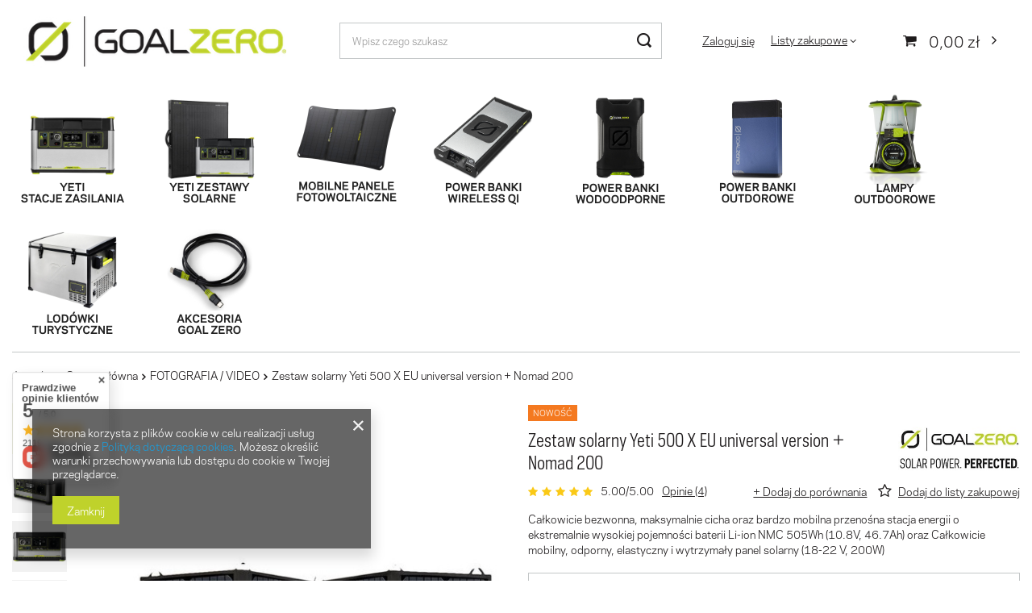

--- FILE ---
content_type: text/html; charset=utf-8
request_url: https://www.goalzero24.pl/product-pol-9798-Zestaw-solarny-Yeti-500-X-EU-universal-version-Nomad-200.html
body_size: 61255
content:
<!DOCTYPE html>
<html lang="pl" class="--vat --gross " ><head><link rel="preload" as="image" fetchpriority="high" href="/hpeciai/fe6ba7e0252fdaaf6b50812171958544/pol_pm_Zestaw-solarny-Yeti-500-X-EU-universal-version-Nomad-200-9798_8.jpg"><meta name="viewport" content="user-scalable=no, initial-scale = 1.0, maximum-scale = 1.0, width=device-width, viewport-fit=cover"><meta http-equiv="Content-Type" content="text/html; charset=utf-8"><meta http-equiv="X-UA-Compatible" content="IE=edge"><title>Goal Zero - Yeti 500 X w wydajnym zestwie z panelem solarnym Nomad 100</title><meta name="keywords" content="Bank energii, fotowoltaika, własna elektrownia, mocny power bank, mocny powerbank, duży powerbank , panel solarny, wytrzymały panel solarny, mobilny bank energii, przenośny akumulator, pojemny powerbank, agregat, magazyn energii, mobilny, cichy, bezwonny"><meta name="description" content="Przenośny, cichy i bezwonny bank energii o wysokiej pojemności w zestawie z odpornym na warunki atmosferyczne, elastycznym i mobilnym panelem solarnym."><link rel="icon" href="/gfx/pol/favicon.ico"><meta name="theme-color" content="#BFD22B"><meta name="msapplication-navbutton-color" content="#BFD22B"><meta name="apple-mobile-web-app-status-bar-style" content="#BFD22B"><link rel="preload stylesheet" as="style" href="/gfx/pol/style.css.gzip?r=1727462076"><link rel="stylesheet" type="text/css" href="/gfx/pol/projector_style.css.gzip?r=1727462076"><style>
							#photos_slider[data-skeleton] .photos__link:before {
								padding-top: calc(min((654/570 * 100%), 654px));
							}
							@media (min-width: 979px) {.photos__slider[data-skeleton] .photos__figure:not(.--nav):first-child .photos__link {
								max-height: 654px;
							}}
						</style><script>var app_shop={urls:{prefix:'data="/gfx/'.replace('data="', '')+'pol/',graphql:'/graphql/v1/'},vars:{meta:{viewportContent:'initial-scale = 1.0, maximum-scale = 5.0, width=device-width, viewport-fit=cover'},priceType:'gross',priceTypeVat:true,productDeliveryTimeAndAvailabilityWithBasket:false,geoipCountryCode:'US',fairShopLogo: { enabled: false, image: '/gfx/standards/safe_light.svg'},currency:{id:'PLN',symbol:'zł',country:'pl',format:'###,##0.00',beforeValue:false,space:true,decimalSeparator:',',groupingSeparator:' '},language:{id:'pol',symbol:'pl',name:'Polski'},omnibus:{enabled:true,rebateCodeActivate:false,hidePercentageDiscounts:false,},},txt:{priceTypeText:' brutto',},fn:{},fnrun:{},files:[],graphql:{}};const getCookieByName=(name)=>{const value=`; ${document.cookie}`;const parts = value.split(`; ${name}=`);if(parts.length === 2) return parts.pop().split(';').shift();return false;};if(getCookieByName('freeeshipping_clicked')){document.documentElement.classList.remove('--freeShipping');}if(getCookieByName('rabateCode_clicked')){document.documentElement.classList.remove('--rabateCode');}function hideClosedBars(){const closedBarsArray=JSON.parse(localStorage.getItem('closedBars'))||[];if(closedBarsArray.length){const styleElement=document.createElement('style');styleElement.textContent=`${closedBarsArray.map((el)=>`#${el}`).join(',')}{display:none !important;}`;document.head.appendChild(styleElement);}}hideClosedBars();</script><meta name="robots" content="index,follow"><meta name="rating" content="general"><meta name="Author" content="VidiCom Sp. z o.o. | Wyłączny Autoryzowany Dystrybutor marki Goal Zero Polsce na bazie IdoSell (www.idosell.com/shop).">
<!-- Begin LoginOptions html -->

<style>
#client_new_social .service_item[data-name="service_Apple"]:before, 
#cookie_login_social_more .service_item[data-name="service_Apple"]:before,
.oscop_contact .oscop_login__service[data-service="Apple"]:before {
    display: block;
    height: 2.6rem;
    content: url('/gfx/standards/apple.svg?r=1743165583');
}
.oscop_contact .oscop_login__service[data-service="Apple"]:before {
    height: auto;
    transform: scale(0.8);
}
#client_new_social .service_item[data-name="service_Apple"]:has(img.service_icon):before,
#cookie_login_social_more .service_item[data-name="service_Apple"]:has(img.service_icon):before,
.oscop_contact .oscop_login__service[data-service="Apple"]:has(img.service_icon):before {
    display: none;
}
</style>

<!-- End LoginOptions html -->

<!-- Open Graph -->
<meta property="og:type" content="website"><meta property="og:url" content="https://www.goalzero24.pl/product-pol-9798-Zestaw-solarny-Yeti-500-X-EU-universal-version-Nomad-200.html
"><meta property="og:title" content="Zestaw solarny Yeti 500 X EU universal version + Nomad 200"><meta property="og:description" content="Całkowicie bezwonna, maksymalnie cicha oraz bardzo mobilna przenośna stacja energii o ekstremalnie wysokiej pojemności baterii Li-ion NMC 505Wh (10.8V, 46.7Ah) oraz Całkowicie mobilny, odporny, elastyczny i wytrzymały panel solarny (18-22 V, 200W)"><meta property="og:site_name" content="VidiCom Sp. z o.o. | Wyłączny Autoryzowany Dystrybutor marki Goal Zero Polsce"><meta property="og:locale" content="pl_PL"><meta property="og:image" content="https://www.goalzero24.pl/hpeciai/bee241b47a8e422b51ace5f4267e49f0/pol_pl_Zestaw-solarny-Yeti-500-X-EU-universal-version-Nomad-200-9798_8.jpg"><meta property="og:image:width" content="570"><meta property="og:image:height" content="654"><script >
window.dataLayer = window.dataLayer || [];
window.gtag = function gtag() {
dataLayer.push(arguments);
}
gtag('consent', 'default', {
'ad_storage': 'denied',
'analytics_storage': 'denied',
'ad_personalization': 'denied',
'ad_user_data': 'denied',
'wait_for_update': 500
});

gtag('set', 'ads_data_redaction', true);
</script><script  class='google_consent_mode_update'>
gtag('consent', 'update', {
'ad_storage': 'granted',
'analytics_storage': 'granted',
'ad_personalization': 'granted',
'ad_user_data': 'granted'
});
</script>
<!-- End Open Graph -->

<link rel="canonical" href="https://www.goalzero24.pl/product-pol-9798-Zestaw-solarny-Yeti-500-X-EU-universal-version-Nomad-200.html" />

                <!-- Global site tag (gtag.js) -->
                <script  async src="https://www.googletagmanager.com/gtag/js?id=AW-364336431"></script>
                <script >
                    window.dataLayer = window.dataLayer || [];
                    window.gtag = function gtag(){dataLayer.push(arguments);}
                    gtag('js', new Date());
                    
                    gtag('config', 'AW-364336431', {"allow_enhanced_conversions":true});
gtag('config', 'G-GLC5SY633E');

                </script>
                <link rel="stylesheet" type="text/css" href="/data/designs/60dd8e70970dc7.77071696_24/gfx/pol/custom.css.gzip?r=1760681932">
<!-- Begin additional html or js -->


<!--5|4|5| modified: 2025-09-08 15:14:32-->
<style>
	.sidebar_open aside .nav-open > ul {
		display: block;
	}

	aside .navbar-subnav,
	aside .navbar-subsubnav {
		display: none;
	}
</style>

<!-- End additional html or js -->
                <script>
                if (window.ApplePaySession && window.ApplePaySession.canMakePayments()) {
                    var applePayAvailabilityExpires = new Date();
                    applePayAvailabilityExpires.setTime(applePayAvailabilityExpires.getTime() + 2592000000); //30 days
                    document.cookie = 'applePayAvailability=yes; expires=' + applePayAvailabilityExpires.toUTCString() + '; path=/;secure;'
                    var scriptAppleJs = document.createElement('script');
                    scriptAppleJs.src = "/ajax/js/apple.js?v=3";
                    if (document.readyState === "interactive" || document.readyState === "complete") {
                          document.body.append(scriptAppleJs);
                    } else {
                        document.addEventListener("DOMContentLoaded", () => {
                            document.body.append(scriptAppleJs);
                        });  
                    }
                } else {
                    document.cookie = 'applePayAvailability=no; path=/;secure;'
                }
                </script>
                <script>let paypalDate = new Date();
                    paypalDate.setTime(paypalDate.getTime() + 86400000);
                    document.cookie = 'payPalAvailability_PLN=-1; expires=' + paypalDate.getTime() + '; path=/; secure';
                </script></head><body><div id="container" class="projector_page container max-width-1200"><header class=" commercial_banner"><script class="ajaxLoad">app_shop.vars.vat_registered="true";app_shop.vars.currency_format="###,##0.00";app_shop.vars.currency_before_value=false;app_shop.vars.currency_space=true;app_shop.vars.symbol="zł";app_shop.vars.id="PLN";app_shop.vars.baseurl="http://www.goalzero24.pl/";app_shop.vars.sslurl="https://www.goalzero24.pl/";app_shop.vars.curr_url="%2Fproduct-pol-9798-Zestaw-solarny-Yeti-500-X-EU-universal-version-Nomad-200.html";var currency_decimal_separator=',';var currency_grouping_separator=' ';app_shop.vars.blacklist_extension=["exe","com","swf","js","php"];app_shop.vars.blacklist_mime=["application/javascript","application/octet-stream","message/http","text/javascript","application/x-deb","application/x-javascript","application/x-shockwave-flash","application/x-msdownload"];app_shop.urls.contact="/contact-pol.html";</script><div id="viewType" style="display:none"></div><div id="logo" class="d-flex align-items-center" data-bg="/data/gfx/mask/pol/top_4_big.jpg"><a href="http://www.goalzero24.pl" target="_self"><img src="/data/gfx/mask/pol/logo_4_big.jpg" alt="" width="400" height="100"></a></div><form action="https://www.goalzero24.pl/search.php" method="get" id="menu_search" class="menu_search"><a href="#showSearchForm" class="menu_search__mobile"></a><div class="menu_search__block"><div class="menu_search__item --input"><input class="menu_search__input" type="text" name="text" autocomplete="off" placeholder="Wpisz czego szukasz" aria-label="Wpisz czego szukasz"><button class="menu_search__submit" type="submit" aria-label="Szukaj"></button></div><div class="menu_search__item --results search_result"></div></div></form><div id="menu_settings" class="align-items-center justify-content-center justify-content-lg-end"><div id="menu_additional"><a class="account_link" href="https://www.goalzero24.pl/login.php">Zaloguj się</a><div class="shopping_list_top" data-empty="true"><a href="https://www.goalzero24.pl/pl/shoppinglist/" class="wishlist_link slt_link --empty">Listy zakupowe</a><div class="slt_lists"><ul class="slt_lists__nav"><li class="slt_lists__nav_item" data-list_skeleton="true" data-list_id="true" data-shared="true"><a class="slt_lists__nav_link" data-list_href="true"><span class="slt_lists__nav_name" data-list_name="true"></span><span class="slt_lists__count" data-list_count="true">0</span></a></li><li class="slt_lists__nav_item --empty"><a class="slt_lists__nav_link --empty" href="https://www.goalzero24.pl/pl/shoppinglist/"><span class="slt_lists__nav_name" data-list_name="true">Lista zakupowa</span><span class="slt_lists__count" data-list_count="true">0</span></a></li></ul></div></div></div></div><div class="shopping_list_top_mobile d-none" data-empty="true"><a href="https://www.goalzero24.pl/pl/shoppinglist/" class="sltm_link --empty"></a></div><div id="menu_basket" class="topBasket --skeleton"><a class="topBasket__sub" href="/basketedit.php"><span class="badge badge-info"></span><strong class="topBasket__price">0,00 zł</strong></a><div class="topBasket__details --products" style="display: none;"><div class="topBasket__block --labels"><label class="topBasket__item --name">Produkt</label><label class="topBasket__item --sum">Ilość</label><label class="topBasket__item --prices">Cena</label></div><div class="topBasket__block --products"></div></div><div class="topBasket__details --shipping" style="display: none;"><span class="topBasket__name">Koszt dostawy od</span><span id="shipppingCost"></span></div><script>
						app_shop.vars.cache_html = true;
					</script></div><nav id="menu_categories" class="wide"><button type="button" class="navbar-toggler" aria-label="Menu"><i class="icon-reorder"></i></button><div class="navbar-collapse" id="menu_navbar"><ul class="navbar-nav mx-md-n2"><li class="nav-item"><a  href="/pol_m_MOBILNE-STACJE-ZASILANIA-7347.html" target="_self" title="MOBILNE STACJE ZASILANIA" class="nav-link nav-gfx" ><img alt="MOBILNE STACJE ZASILANIA" title="MOBILNE STACJE ZASILANIA" src="/data/gfx/pol/navigation/4_1_i_7347.png" loading="lazy"><span class="gfx_lvl_1 d-none">MOBILNE STACJE ZASILANIA</span></a><ul class="navbar-subnav"><li class="nav-item empty"><a  href="/pol_m_MOBILNE-STACJE-ZASILANIA_YETI-ELEKTROWNIE-STACJE-ZASILANIA-8089.html" target="_self" title="YETI ELEKTROWNIE | STACJE ZASILANIA" class="nav-link" >YETI ELEKTROWNIE | STACJE ZASILANIA</a></li><li class="nav-item empty"><a  href="https://www.goalzero24.pl/pol_m_ZESTAWY-SOLARNE_PANELE-SLONECZNE-YETI-ELEKTROWNIE-8086.html" target="_self" title="YETI ZESTAWY SOLARNE" class="nav-link" >YETI ZESTAWY SOLARNE</a></li><li class="nav-item empty"><a  href="/product-pol-8564-Przenosna-stacja-zasilania-Goal-Zero-Yeti-200X-EU-version-bezwonna-maksymalnie-cicha-litowa-i-lekka.html" target="_self" title="Panel słoneczny 10W do telefonu" class="nav-link" >Panel słoneczny 10W do telefonu</a></li></ul></li><li class="nav-item"><a  href="/pol_m_ZESTAWY-SOLARNE-7930.html" target="_self" title="ZESTAWY SOLARNE" class="nav-link nav-gfx" ><img alt="ZESTAWY SOLARNE" title="ZESTAWY SOLARNE" src="/data/gfx/pol/navigation/4_1_i_7930.png" loading="lazy"><span class="gfx_lvl_1 d-none">ZESTAWY SOLARNE</span></a><ul class="navbar-subnav"><li class="nav-item"><a  href="/pol_m_ZESTAWY-SOLARNE_PANELE-SLONECZNE-POWERBANK-1501.html" target="_self" title="PANELE SŁONECZNE + POWERBANK" class="nav-link" >PANELE SŁONECZNE + POWERBANK</a><ul class="navbar-subsubnav"><li class="nav-item"><a  href="/pol_m_ZESTAWY-SOLARNE_PANELE-SLONECZNE-POWERBANK_ZESTAWY-SOLARNE-SERIA-SHERPA-8550.html" target="_self" title="ZESTAWY SOLARNE - SERIA SHERPA" class="nav-link" >ZESTAWY SOLARNE - SERIA SHERPA</a></li><li class="nav-item"><a  href="/pol_m_ZESTAWY-SOLARNE_PANELE-SLONECZNE-POWERBANK_ZESTAWY-SOLARNE-SERIA-FLIP-8551.html" target="_self" title="ZESTAWY SOLARNE - SERIA FLIP" class="nav-link" >ZESTAWY SOLARNE - SERIA FLIP</a></li><li class="nav-item"><a  href="/pol_m_ZESTAWY-SOLARNE_PANELE-SLONECZNE-POWERBANK_ZESTAWY-SOLARNE-SERIA-VENTURE-8552.html" target="_self" title="ZESTAWY SOLARNE - SERIA VENTURE" class="nav-link" >ZESTAWY SOLARNE - SERIA VENTURE</a></li><li class="nav-item"><a  href="/pol_m_ZESTAWY-SOLARNE_PANELE-SLONECZNE-POWERBANK_ZESTAWY-SOLARNE-GUIDE-12-8556.html" target="_self" title="ZESTAWY SOLARNE - GUIDE 12" class="nav-link" >ZESTAWY SOLARNE - GUIDE 12</a></li></ul></li><li class="nav-item"><a  href="/pol_m_ZESTAWY-SOLARNE_PANELE-SLONECZNE-YETI-ELEKTROWNIE-8086.html" target="_self" title="PANELE SŁONECZNE + YETI ELEKTROWNIE" class="nav-link" >PANELE SŁONECZNE + YETI ELEKTROWNIE</a><ul class="navbar-subsubnav"><li class="nav-item"><a  href="/pol_m_ZESTAWY-SOLARNE_PANELE-SLONECZNE-YETI-ELEKTROWNIE_ZESTAWY-SOLARNE-YETI-200-X-8382.html" target="_self" title="ZESTAWY SOLARNE - YETI 200 X" class="nav-link" >ZESTAWY SOLARNE - YETI 200 X</a></li><li class="nav-item"><a  href="/pol_m_ZESTAWY-SOLARNE_PANELE-SLONECZNE-YETI-ELEKTROWNIE_ZESTAWY-SOLARNE-YETI-500-X-8497.html" target="_self" title="ZESTAWY SOLARNE - YETI 500 X" class="nav-link" >ZESTAWY SOLARNE - YETI 500 X</a></li><li class="nav-item"><a  href="/pol_m_ZESTAWY-SOLARNE_PANELE-SLONECZNE-YETI-ELEKTROWNIE_ZESTAWY-SOLARNE-YETI-1000-X-8498.html" target="_self" title="ZESTAWY SOLARNE - YETI 1000 X" class="nav-link" >ZESTAWY SOLARNE - YETI 1000 X</a></li><li class="nav-item"><a  href="/pol_m_ZESTAWY-SOLARNE_PANELE-SLONECZNE-YETI-ELEKTROWNIE_ZESTAWY-SOLARNE-YETI-1500-X-8499.html" target="_self" title="ZESTAWY SOLARNE - YETI 1500 X" class="nav-link" >ZESTAWY SOLARNE - YETI 1500 X</a></li><li class="nav-item"><a  href="/pol_m_ZESTAWY-SOLARNE_PANELE-SLONECZNE-YETI-ELEKTROWNIE_ZESTAWY-SOLARNE-YETI-3000-X-8332.html" target="_self" title="ZESTAWY SOLARNE - YETI 3000 X" class="nav-link" >ZESTAWY SOLARNE - YETI 3000 X</a></li><li class="nav-item"><a  href="/pol_m_ZESTAWY-SOLARNE_PANELE-SLONECZNE-YETI-ELEKTROWNIE_ZESTAWY-SOLARNE-YETI-6000-X-8685.html" target="_self" title="ZESTAWY SOLARNE - YETI 6000 X " class="nav-link" >ZESTAWY SOLARNE - YETI 6000 X </a></li></ul></li><li class="nav-item empty"><a  href="/pol_m_ZESTAWY-SOLARNE_PANELE-SLONECZNE-KONTROLERY-LADOWANIA-AKUMULATOROW-12V-9011.html" target="_self" title="PANELE SŁONECZNE + KONTROLERY ŁADOWANIA AKUMULATORÓW 12V" class="nav-link" >PANELE SŁONECZNE + KONTROLERY ŁADOWANIA AKUMULATORÓW 12V</a></li><li class="nav-item empty"><a  href="/pol_m_ZESTAWY-SOLARNE_LAMPA-SKYLIGHT-YETI-ELEKTROWNIE-9678.html" target="_self" title="LAMPA SKYLIGHT + YETI ELEKTROWNIE" class="nav-link" >LAMPA SKYLIGHT + YETI ELEKTROWNIE</a></li><li class="nav-item empty"><a  href="/pol_m_ZESTAWY-SOLARNE_LODOWKI-ALTA-YETI-ELEKTROWNIE-10645.html" target="_self" title="LODÓWKI ALTA + YETI ELEKTROWNIE" class="nav-link" >LODÓWKI ALTA + YETI ELEKTROWNIE</a></li><li class="nav-item empty"><a  href="/pol_m_ZESTAWY-SOLARNE_INNE-ZESTAWY-8087.html" target="_self" title="INNE ZESTAWY" class="nav-link" >INNE ZESTAWY</a></li></ul></li><li class="nav-item"><a  href="/pol_m_PANELE-SLONECZNE-1500.html" target="_self" title="PANELE SŁONECZNE" class="nav-link nav-gfx" ><img alt="PANELE SŁONECZNE" title="PANELE SŁONECZNE" src="/data/gfx/pol/navigation/4_1_i_1500.png" loading="lazy"><span class="gfx_lvl_1 d-none">PANELE SŁONECZNE</span></a><ul class="navbar-subnav"><li class="nav-item empty"><a  href="/pol_m_PANELE-SLONECZNE_LADOWANIE-YETI-8080.html" target="_self" title="ŁADOWANIE YETI" class="nav-link" >ŁADOWANIE YETI</a></li><li class="nav-item empty"><a  href="/pol_m_PANELE-SLONECZNE_LADOWANIE-USB-8081.html" target="_self" title="ŁADOWANIE USB" class="nav-link" >ŁADOWANIE USB</a></li><li class="nav-item empty"><a  href="/pol_m_PANELE-SLONECZNE_LADOWANIE-12V-AKUMULATOR-8082.html" target="_self" title="ŁADOWANIE 12V AKUMULATOR" class="nav-link" >ŁADOWANIE 12V AKUMULATOR</a></li><li class="nav-item empty"><a  href="/pol_m_PANELE-SLONECZNE_WSZYSTKIE-PANELE-8083.html" target="_self" title="WSZYSTKIE PANELE" class="nav-link" >WSZYSTKIE PANELE</a></li></ul></li><li class="nav-item"><a  href="/pol_m_WIRELESS-QI-POWERBANKS-8071.html" target="_self" title="WIRELESS QI POWERBANKS" class="nav-link nav-gfx" ><img alt="WIRELESS QI POWERBANKS" title="WIRELESS QI POWERBANKS" src="/data/gfx/pol/navigation/4_1_i_8071.png" loading="lazy"><span class="gfx_lvl_1 d-none">WIRELESS QI POWERBANKS</span></a></li><li class="nav-item"><a  href="/pol_m_WATERPROOF-POWERBANK-8073.html" target="_self" title="WATERPROOF POWERBANK" class="nav-link nav-gfx" ><img alt="WATERPROOF POWERBANK" title="WATERPROOF POWERBANK" src="/data/gfx/pol/navigation/4_1_i_8073.png" loading="lazy"><span class="gfx_lvl_1 d-none">WATERPROOF POWERBANK</span></a></li><li class="nav-item"><a  href="/pol_m_POWERBANK-1504.html" target="_self" title="POWERBANK" class="nav-link nav-gfx" ><img alt="POWERBANK" title="POWERBANK" src="/data/gfx/pol/navigation/4_1_i_1504.png" loading="lazy"><span class="gfx_lvl_1 d-none">POWERBANK</span></a><ul class="navbar-subnav"><li class="nav-item empty"><a  href="/pol_m_POWERBANK_USB-POWERBANK-8069.html" target="_self" title="USB POWERBANK" class="nav-link" >USB POWERBANK</a></li><li class="nav-item empty"><a  href="/pol_m_POWERBANK_USB-C-POWERBANK-8070.html" target="_self" title="USB C POWERBANK" class="nav-link" >USB C POWERBANK</a></li><li class="nav-item empty"><a  href="/pol_m_POWERBANK_LAPTOP-POWERBANK-8072.html" target="_self" title="LAPTOP POWERBANK" class="nav-link" >LAPTOP POWERBANK</a></li><li class="nav-item empty"><a  href="https://www.goalzero24.pl/pol_m_MOBILNE-STACJE-ZASILANIA_YETI-ELEKTROWNIE-STACJE-ZASILANIA-8089.html" target="_self" title="YETI ELEKTROWNIE | STACJE ZASILANIA" class="nav-link" >YETI ELEKTROWNIE | STACJE ZASILANIA</a></li><li class="nav-item empty"><a  href="/pol_m_POWERBANK_JUMP-CAR-STARTER-9107.html" target="_self" title="JUMP CAR STARTER" class="nav-link" >JUMP CAR STARTER</a></li><li class="nav-item empty"><a  href="/pol_m_POWERBANK_WSZYSTKIE-POWEBANKI-8074.html" target="_self" title="WSZYSTKIE POWEBANKI" class="nav-link" >WSZYSTKIE POWEBANKI</a></li></ul></li><li class="nav-item"><a  href="/pol_m_OSWIETLENIE-1502.html" target="_self" title="OŚWIETLENIE" class="nav-link nav-gfx" ><img alt="OŚWIETLENIE" title="OŚWIETLENIE" src="/data/gfx/pol/navigation/4_1_i_1502.png" loading="lazy"><span class="gfx_lvl_1 d-none">OŚWIETLENIE</span></a></li><li class="nav-item"><a  href="/pol_m_LODOWKI-10423.html" target="_self" title="LODÓWKI" class="nav-link nav-gfx" ><img alt="LODÓWKI" title="LODÓWKI" src="/data/gfx/pol/navigation/4_1_i_10423.png" loading="lazy"><span class="gfx_lvl_1 d-none">LODÓWKI</span></a></li><li class="nav-item"><a  href="/pol_m_AKCESORIA-1503.html" target="_self" title="AKCESORIA" class="nav-link nav-gfx" ><img alt="AKCESORIA" title="AKCESORIA" src="/data/gfx/pol/navigation/4_1_i_1503.png" loading="lazy"><span class="gfx_lvl_1 d-none">AKCESORIA</span></a><ul class="navbar-subnav"><li class="nav-item empty"><a  href="/pol_m_AKCESORIA_LADOWARKI-I-KONTROLERY-8846.html" target="_self" title="ŁADOWARKI I KONTROLERY" class="nav-link" >ŁADOWARKI I KONTROLERY</a></li><li class="nav-item empty"><a  href="/pol_m_AKCESORIA_KABLE-I-PRZEWODY-8847.html" target="_self" title="KABLE I PRZEWODY" class="nav-link" >KABLE I PRZEWODY</a></li><li class="nav-item empty"><a  href="/pol_m_AKCESORIA_ZLACZA-I-PRZEJSCIOWKI-8850.html" target="_self" title="ZŁĄCZA I PRZEJŚCIÓWKI" class="nav-link" >ZŁĄCZA I PRZEJŚCIÓWKI</a></li><li class="nav-item empty"><a  href="/pol_m_AKCESORIA_TORBY-I-FUTERALY-8848.html" target="_self" title="TORBY I FUTERAŁY" class="nav-link" >TORBY I FUTERAŁY</a></li><li class="nav-item empty"><a  href="/pol_m_AKCESORIA_INNE-8849.html" target="_self" title="INNE" class="nav-link" >INNE</a></li></ul></li></ul></div></nav><div id="breadcrumbs" class="breadcrumbs"><div class="back_button"><button id="back_button"><i class="icon-angle-left"></i> Wstecz</button></div><div class="list_wrapper"><ol><li><span>Jesteś tu:  </span></li><li class="bc-main"><span><a href="/">Strona główna</a></span></li><li class="category bc-item-1 bc-active"><span class="category">FOTOGRAFIA / VIDEO</span></li><li class="bc-active bc-product-name"><span>Zestaw solarny Yeti 500 X EU universal version + Nomad 200</span></li></ol></div></div></header><div id="layout" class="row clearfix"><aside class="col-3"><section class="shopping_list_menu"><div class="shopping_list_menu__block --lists slm_lists" data-empty="true"><span class="slm_lists__label">Listy zakupowe</span><ul class="slm_lists__nav"><li class="slm_lists__nav_item" data-list_skeleton="true" data-list_id="true" data-shared="true"><a class="slm_lists__nav_link" data-list_href="true"><span class="slm_lists__nav_name" data-list_name="true"></span><span class="slm_lists__count" data-list_count="true">0</span></a></li><li class="slm_lists__nav_header"><span class="slm_lists__label">Listy zakupowe</span></li><li class="slm_lists__nav_item --empty"><a class="slm_lists__nav_link --empty" href="https://www.goalzero24.pl/pl/shoppinglist/"><span class="slm_lists__nav_name" data-list_name="true">Lista zakupowa</span><span class="slm_lists__count" data-list_count="true">0</span></a></li></ul><a href="#manage" class="slm_lists__manage d-none align-items-center d-md-flex">Zarządzaj listami</a></div><div class="shopping_list_menu__block --bought slm_bought"><a class="slm_bought__link d-flex" href="https://www.goalzero24.pl/products-bought.php">
				Lista dotychczas zamówionych produktów
			</a></div><div class="shopping_list_menu__block --info slm_info"><strong class="slm_info__label d-block mb-3">Jak działa lista zakupowa?</strong><ul class="slm_info__list"><li class="slm_info__list_item d-flex mb-3">
					Po zalogowaniu możesz umieścić i przechowywać na liście zakupowej dowolną liczbę produktów nieskończenie długo.
				</li><li class="slm_info__list_item d-flex mb-3">
					Dodanie produktu do listy zakupowej nie oznacza automatycznie jego rezerwacji.
				</li><li class="slm_info__list_item d-flex mb-3">
					Dla niezalogowanych klientów lista zakupowa przechowywana jest do momentu wygaśnięcia sesji (około 24h).
				</li></ul></div></section><div id="mobileCategories" class="mobileCategories"><div class="mobileCategories__item --menu"><a class="mobileCategories__link --active" href="#" data-ids="#menu_search,.shopping_list_menu,#menu_search,#menu_navbar,#menu_navbar3, #menu_blog">
                            Menu
                        </a></div><div class="mobileCategories__item --account"><a class="mobileCategories__link" href="#" data-ids="#menu_contact,#login_menu_block">
                            Konto
                        </a></div></div><div class="setMobileGrid" data-item="#menu_navbar"></div><div class="setMobileGrid" data-item="#menu_navbar3" data-ismenu1="true"></div><div class="setMobileGrid" data-item="#menu_blog"></div><div class="login_menu_block d-lg-none" id="login_menu_block"><a class="sign_in_link" href="/login.php" title=""><i class="icon-user"></i><span>Zaloguj się</span></a><a class="registration_link" href="/client-new.php?register" title=""><i class="icon-lock"></i><span>Zarejestruj się</span></a><a class="order_status_link" href="/order-open.php" title=""><i class="icon-globe"></i><span>Sprawdź status zamówienia</span></a></div><div class="setMobileGrid" data-item="#menu_contact"></div><div class="setMobileGrid" data-item="#menu_settings"></div></aside><div id="content" class="col-12"><div id="menu_compare_product" class="compare mb-2 pt-sm-3 pb-sm-3 mb-sm-3" style="display: none;"><div class="compare__label d-none d-sm-block">Dodane do porównania</div><div class="compare__sub"></div><div class="compare__buttons"><a class="compare__button btn --solid --secondary" href="https://www.goalzero24.pl/product-compare.php" title="Porównaj wszystkie produkty" target="_blank"><span>Porównaj produkty </span><span class="d-sm-none">(0)</span></a><a class="compare__button --remove btn d-none d-sm-block" href="https://www.goalzero24.pl/settings.php?comparers=remove&amp;product=###" title="Usuń wszystkie produkty">
                        Usuń produkty
                    </a></div><script>
                        var cache_html = true;
                    </script></div><section id="projector_photos" class="photos d-flex align-items-start mb-4" data-nav="true"><div id="photos_nav" class="photos__nav d-none d-md-flex flex-md-column" data-more-slides="6"><figure class="photos__figure --nav"><a class="photos__link --nav" href="/hpeciai/bee241b47a8e422b51ace5f4267e49f0/pol_pl_Zestaw-solarny-Yeti-500-X-EU-universal-version-Nomad-200-9798_8.jpg" data-slick-index="0" data-width="135" data-height="155"><img class="photos__photo --nav" width="135" height="155" alt="Zestaw solarny Yeti 500 X EU universal version + Nomad 200" src="/hpeciai/b1578408183ea707fd05d87390b3b138/pol_ps_Zestaw-solarny-Yeti-500-X-EU-universal-version-Nomad-200-9798_8.jpg" loading="lazy"></a></figure><figure class="photos__figure --nav"><a class="photos__link --nav" href="/hpeciai/5a56082e7449b68498a7549937289ae0/pol_pl_Zestaw-solarny-Yeti-500-X-EU-universal-version-Nomad-200-9798_6.jpg" data-slick-index="1" data-width="135" data-height="93"><img class="photos__photo --nav" width="135" height="93" alt="Zestaw solarny Yeti 500 X EU universal version + Nomad 200" src="/hpeciai/65149eb3659fc60bffe9a4a9a1e540ed/pol_ps_Zestaw-solarny-Yeti-500-X-EU-universal-version-Nomad-200-9798_6.jpg" loading="lazy"></a></figure><figure class="photos__figure --nav"><a class="photos__link --nav" href="/hpeciai/8b5a290d9fa5e66a38c7d91f4bcfc943/pol_pl_Zestaw-solarny-Yeti-500-X-EU-universal-version-Nomad-200-9798_7.jpg" data-slick-index="2" data-width="135" data-height="75"><img class="photos__photo --nav" width="135" height="75" alt="Zestaw solarny Yeti 500 X EU universal version + Nomad 200" src="/hpeciai/c7ee1bf42f83f3c024eee0b2564091e1/pol_ps_Zestaw-solarny-Yeti-500-X-EU-universal-version-Nomad-200-9798_7.jpg" loading="lazy"></a></figure><figure class="photos__figure --nav"><a class="photos__link --nav" href="/hpeciai/a0348aa83c8281d283731d0465faa611/pol_pl_Zestaw-solarny-Yeti-500-X-EU-universal-version-Nomad-200-9798_5.jpg" data-slick-index="3" data-width="135" data-height="84"><img class="photos__photo --nav" width="135" height="84" alt="Zestaw solarny Yeti 500 X EU universal version + Nomad 200" src="/hpeciai/34ed1a358fdbe194d07d1f751445a8e9/pol_ps_Zestaw-solarny-Yeti-500-X-EU-universal-version-Nomad-200-9798_5.jpg" loading="lazy"></a></figure><figure class="photos__figure --nav"><a class="photos__link --nav" href="/hpeciai/a4c197083245d9e6dc86a056dfaaf60e/pol_pl_Zestaw-solarny-Yeti-500-X-EU-universal-version-Nomad-200-9798_1.jpg" data-slick-index="4" data-width="135" data-height="90"><img class="photos__photo --nav" width="135" height="90" alt="Zestaw solarny Yeti 500 X EU universal version + Nomad 200" src="/hpeciai/293d0402e8959f1458a650c8aff20ad8/pol_ps_Zestaw-solarny-Yeti-500-X-EU-universal-version-Nomad-200-9798_1.jpg" loading="lazy"></a></figure><figure class="photos__figure --nav --more"><a class="photos__link --nav --more" data-more="6" data-slick-index="5" href="/hpeciai/8b2b1f139d38200942fdef4ddd2c9943/pol_pl_Zestaw-solarny-Yeti-500-X-EU-universal-version-Nomad-200-9798_2.jpg"><span class="photos__more_top">+<span class="photos__more_count">6</span></span><span class="photos__more_bottom">więcej</span></a></figure></div><div id="photos_slider" class="photos__slider" data-skeleton="true" data-nav="true"><div class="photos___slider_wrapper"><figure class="photos__figure"><a class="photos__link" href="/hpeciai/bee241b47a8e422b51ace5f4267e49f0/pol_pl_Zestaw-solarny-Yeti-500-X-EU-universal-version-Nomad-200-9798_8.jpg" data-width="575" data-height="660"><img class="photos__photo" width="570" height="654" alt="Zestaw solarny Yeti 500 X EU universal version + Nomad 200" src="/hpeciai/fe6ba7e0252fdaaf6b50812171958544/pol_pm_Zestaw-solarny-Yeti-500-X-EU-universal-version-Nomad-200-9798_8.jpg" loading="eager"></a></figure><figure class="photos__figure"><a class="photos__link" href="/hpeciai/5a56082e7449b68498a7549937289ae0/pol_pl_Zestaw-solarny-Yeti-500-X-EU-universal-version-Nomad-200-9798_6.jpg" data-width="600" data-height="414"><img class="photos__photo" width="570" height="393" alt="Zestaw solarny Yeti 500 X EU universal version + Nomad 200" src="/hpeciai/ea30ecc6d749accc66f817ec386295e5/pol_pm_Zestaw-solarny-Yeti-500-X-EU-universal-version-Nomad-200-9798_6.jpg" loading="lazy"></a></figure><figure class="photos__figure"><a class="photos__link" href="/hpeciai/8b5a290d9fa5e66a38c7d91f4bcfc943/pol_pl_Zestaw-solarny-Yeti-500-X-EU-universal-version-Nomad-200-9798_7.jpg" data-width="600" data-height="333"><img class="photos__photo" width="570" height="316" alt="Zestaw solarny Yeti 500 X EU universal version + Nomad 200" src="/hpeciai/ca655317ac99c0a9bd9eabed4eaacb22/pol_pm_Zestaw-solarny-Yeti-500-X-EU-universal-version-Nomad-200-9798_7.jpg" loading="lazy"></a></figure><figure class="photos__figure"><a class="photos__link" href="/hpeciai/a0348aa83c8281d283731d0465faa611/pol_pl_Zestaw-solarny-Yeti-500-X-EU-universal-version-Nomad-200-9798_5.jpg" data-width="600" data-height="372"><img class="photos__photo" width="570" height="353" alt="Zestaw solarny Yeti 500 X EU universal version + Nomad 200" src="/hpeciai/7421a15f98a1572ad703941d933aecc6/pol_pm_Zestaw-solarny-Yeti-500-X-EU-universal-version-Nomad-200-9798_5.jpg" loading="lazy"></a></figure><figure class="photos__figure"><a class="photos__link" href="/hpeciai/a4c197083245d9e6dc86a056dfaaf60e/pol_pl_Zestaw-solarny-Yeti-500-X-EU-universal-version-Nomad-200-9798_1.jpg" data-width="600" data-height="400"><img class="photos__photo" width="570" height="380" alt="Zestaw solarny Yeti 500 X EU universal version + Nomad 200" src="/hpeciai/cc58993d5b0a7708d85f62a14d55045e/pol_pm_Zestaw-solarny-Yeti-500-X-EU-universal-version-Nomad-200-9798_1.jpg" loading="lazy"></a></figure><figure class="photos__figure"><a class="photos__link" href="/hpeciai/8b2b1f139d38200942fdef4ddd2c9943/pol_pl_Zestaw-solarny-Yeti-500-X-EU-universal-version-Nomad-200-9798_2.jpg" data-width="600" data-height="400"><img class="photos__photo" width="570" height="380" alt="Zestaw solarny Yeti 500 X EU universal version + Nomad 200" src="/hpeciai/8bf8712967f1eecd02cb1d0aad71dd44/pol_pm_Zestaw-solarny-Yeti-500-X-EU-universal-version-Nomad-200-9798_2.jpg" loading="lazy"></a></figure><figure class="photos__figure"><a class="photos__link" href="/hpeciai/b1b64d029b068ad13a6199fd8dc6290d/pol_pl_Zestaw-solarny-Yeti-500-X-EU-universal-version-Nomad-200-9798_3.jpg" data-width="600" data-height="400"><img class="photos__photo" width="570" height="380" alt="Zestaw solarny Yeti 500 X EU universal version + Nomad 200" src="/hpeciai/07bb25fa735fe580b007f4fdc8ee14b4/pol_pm_Zestaw-solarny-Yeti-500-X-EU-universal-version-Nomad-200-9798_3.jpg" loading="lazy"></a></figure><figure class="photos__figure"><a class="photos__link" href="/hpeciai/8836b1a66568ac47fdf2fd4acab03e66/pol_pl_Zestaw-solarny-Yeti-500-X-EU-universal-version-Nomad-200-9798_4.jpg" data-width="600" data-height="400"><img class="photos__photo" width="570" height="380" alt="Zestaw solarny Yeti 500 X EU universal version + Nomad 200" src="/hpeciai/29f0eb1cab1993a7394b3ea529cdfd13/pol_pm_Zestaw-solarny-Yeti-500-X-EU-universal-version-Nomad-200-9798_4.jpg" loading="lazy"></a></figure><figure class="photos__figure"><a class="photos__link" href="/hpeciai/694223056a21e0e962128b410b2974be/pol_pl_Goal-Zero-Yeti-500-X-230V-Calkowicie-bezwonna-maksymalnie-cicha-oraz-bardzo-mobilna-stacja-zasilania-o-duzej-pojemnosci-8830_8.jpg" data-width="990" data-height="541"><img class="photos__photo" width="990" height="541" alt="Goal Zero Yeti 500 X (230V) Całkowicie bezwonna, maksymalnie cicha oraz bardzo mobilna stacja zasilania o dużej pojemności." src="/hpeciai/1bb5c7f18a57a2dfbca74df60387a08c/pol_pm_Goal-Zero-Yeti-500-X-230V-Calkowicie-bezwonna-maksymalnie-cicha-oraz-bardzo-mobilna-stacja-zasilania-o-duzej-pojemnosci-8830_8.jpg" loading="eager"></a></figure><figure class="photos__figure"><a class="photos__link" href="/hpeciai/8c5e84e5e68add4569e2cf1273a9906f/pol_pl_Goal-Zero-Nomad-200-mobilny-elastyczny-i-skladany-panel-solarny-o-duzej-mocy-9121_2.jpg" data-width="570" data-height="343"><img class="photos__photo" width="570" height="343" alt="Goal Zero Nomad 200 - mobilny, elastyczny i składany panel solarny o dużej mocy." src="/hpeciai/8c5e84e5e68add4569e2cf1273a9906f/pol_pm_Goal-Zero-Nomad-200-mobilny-elastyczny-i-skladany-panel-solarny-o-duzej-mocy-9121_2.jpg" loading="lazy"></a></figure><figure class="photos__figure"><a class="photos__link" href="/hpeciai/76d2cd9f92b2e332ade7c1347b5e4658/pol_pl_Adapter-z-gniazda-High-Power-Port-do-gniazda-8mm-6207_1.jpg" data-width="375" data-height="250"><img class="photos__photo" width="375" height="250" alt="Adapter z gniazda High Power Port do gniazda 8mm" src="/hpeciai/76d2cd9f92b2e332ade7c1347b5e4658/pol_pm_Adapter-z-gniazda-High-Power-Port-do-gniazda-8mm-6207_1.jpg" loading="lazy"></a></figure></div></div></section><div class="pswp" tabindex="-1" role="dialog" aria-hidden="true"><div class="pswp__bg"></div><div class="pswp__scroll-wrap"><div class="pswp__container"><div class="pswp__item"></div><div class="pswp__item"></div><div class="pswp__item"></div></div><div class="pswp__ui pswp__ui--hidden"><div class="pswp__top-bar"><div class="pswp__counter"></div><button class="pswp__button pswp__button--close" title="Close (Esc)"></button><button class="pswp__button pswp__button--share" title="Share"></button><button class="pswp__button pswp__button--fs" title="Toggle fullscreen"></button><button class="pswp__button pswp__button--zoom" title="Zoom in/out"></button><div class="pswp__preloader"><div class="pswp__preloader__icn"><div class="pswp__preloader__cut"><div class="pswp__preloader__donut"></div></div></div></div></div><div class="pswp__share-modal pswp__share-modal--hidden pswp__single-tap"><div class="pswp__share-tooltip"></div></div><button class="pswp__button pswp__button--arrow--left" title="Previous (arrow left)"></button><button class="pswp__button pswp__button--arrow--right" title="Next (arrow right)"></button><div class="pswp__caption"><div class="pswp__caption__center"></div></div></div></div></div><section id="projector_producttraits" class="traits d-none mb-4 d-md-block"><div class="traits__wrapper"><div class="traits__item mb-2" data-hide="false"><span class="traits__label mr-2">Wyjścia:</span><span class="traits__values d-inline-flex flex-wrap"><a class="traits__value" href="/tra-pol-4135-USB.html">USB</a><a class="traits__value" href="/tra-pol-4158-12V-wyjscie-samochodowe.html">12V (wyjście samochodowe)</a><a class="traits__value" href="/tra-pol-4159-12V-Wyjscie-6mm.html">12V (Wyjście 6mm)</a><a class="traits__value" href="/tra-pol-4147-AC-230V.html">AC / 230V</a><a class="traits__value" href="/tra-pol-4145--USB-C.html"> USB-C</a><a class="traits__value" href="/tra-pol-5064-USB-PD.html">USB-PD</a></span></div><div class="traits__item mb-2" data-hide="true"><span class="traits__label mr-2">Sugerowane do</span><span class="traits__values d-inline-flex flex-wrap"><a class="traits__value" href="/tra-pol-4124-Smartfon.html">Smartfon</a><a class="traits__value" href="/tra-pol-4125-Tablet.html">Tablet</a><a class="traits__value" href="/tra-pol-4126--Laptop-MacBook.html"> Laptop/MacBook</a><a class="traits__value" href="/tra-pol-4162-eReader.html">eReader</a><a class="traits__value" href="/tra-pol-4128--Smartwatch.html"> Smartwatch</a><a class="traits__value" href="/tra-pol-4129--Action-camera.html"> Action camera</a><a class="traits__value" href="/tra-pol-4130--DSLR-camera.html"> DSLR camera</a><a class="traits__value" href="/tra-pol-4131--USB-lights.html"> USB lights</a><a class="traits__value" href="/tra-pol-4148-Urzadzenia-do-300-W.html">Urządzenia do 300 W</a></span></div></div></section><section id="projector_productname" class="product_name mb-4 mb-lg-2"><div class="product_name__block --label mb-1"><strong class="label_icons"><span class="label --new">
							Nowość
						</span></strong></div><div class="product_name__block --name mb-2 d-sm-flex justify-content-sm-between mb-sm-3"><h1 class="product_name__name m-0">Zestaw solarny Yeti 500 X EU universal version + Nomad 200</h1><div class="product_name__firm_logo d-none d-sm-flex justify-content-sm-end align-items-sm-center ml-sm-2"><a class="firm_logo" href="/firm-pol-1380885527-Goal-Zero.html"><img class="b-lazy" src="/gfx/standards/loader.gif?r=1727462043" data-src="/data/lang/pol/producers/gfx/projector/1380885527_1.jpg" title="Goal Zero" alt="Goal Zero"></a></div></div><div class="product_name__block --links d-lg-flex flex-lg-wrap justify-content-lg-end align-items-lg-center"><div class="product_name__notes mb-4 mb-lg-2 mr-lg-auto"><span class="product_name__note"><i class="icon-star --active"></i><i class="icon-star --active"></i><i class="icon-star --active"></i><i class="icon-star --active"></i><i class="icon-star --active"></i></span><span class="product_name__note_text">5.00/5.00</span><a class="product_name__note_link" href="#opinions_section">Opinie (4)</a></div><div class="product_name__actions d-flex justify-content-between align-items-center mx-n1 mb-lg-2 flex-lg-grow-1"><a class="product_name__action --compare --add px-1" href="https://www.goalzero24.pl/settings.php?comparers=add&amp;product=9798" title="Kliknij, aby dodać produkt do porównania"><span>+ Dodaj do porównania</span></a><a class="product_name__action --shopping-list px-1 d-flex align-items-center" href="#addToShoppingList" title="Kliknij, aby dodać produkt do listy zakupowej"><span>Dodaj do listy zakupowej</span></a></div></div><div class="product_name__block --description mt-3 mt-lg-1 mb-lg-2"><ul><li>Całkowicie bezwonna, maksymalnie cicha oraz bardzo mobilna przenośna stacja energii o ekstremalnie wysokiej pojemności baterii Li-ion NMC 505Wh (10.8V, 46.7Ah) oraz Całkowicie mobilny, odporny, elastyczny i wytrzymały panel solarny (18-22 V, 200W)</li></ul></div></section><script class="ajaxLoad">
		cena_raty = 6848.00;
		
				var client_login = 'false'
			
		var client_points = '';
		var points_used = '';
		var shop_currency = 'zł';
		var product_data = {
		"product_id": '9798',
		
		"currency":"zł",
		"product_type":"product_bundle",
		"unit":"szt.",
		"unit_plural":"szt.",

		"unit_sellby":"1",
		"unit_precision":"0",

		"base_price":{
		
			"maxprice":"6848.00",
		
			"maxprice_formatted":"6 848,00 zł",
		
			"maxprice_net":"5567.48",
		
			"maxprice_net_formatted":"5 567,48 zł",
		
			"minprice":"6848.00",
		
			"minprice_formatted":"6 848,00 zł",
		
			"minprice_net":"5567.48",
		
			"minprice_net_formatted":"5 567,48 zł",
		
			"size_max_maxprice_net":"0.00",
		
			"size_min_maxprice_net":"0.00",
		
			"size_max_maxprice_net_formatted":"0,00 zł",
		
			"size_min_maxprice_net_formatted":"0,00 zł",
		
			"size_max_maxprice":"0.00",
		
			"size_min_maxprice":"0.00",
		
			"size_max_maxprice_formatted":"0,00 zł",
		
			"size_min_maxprice_formatted":"0,00 zł",
		
			"price_unit_sellby":"6848.00",
		
			"value":"6848.00",
			"price_formatted":"6 848,00 zł",
			"price_net":"5567.48",
			"price_net_formatted":"5 567,48 zł",
			"vat":"23",
			"worth":"6848.00",
			"worth_net":"5567.48",
			"worth_formatted":"6 848,00 zł",
			"worth_net_formatted":"5 567,48 zł",
			"basket_enable":"y",
			"special_offer":"false",
			"rebate_code_active":"n",
			"priceformula_error":"false"
		},

		"order_quantity_range":{
		
		},

		"sizes":{
		
		"uniw":
		{
		
			"type":"uniw",
		
			"priority":"0",
		
			"description":"uniwersalny",
		
			"name":"uniw",
		
			"amount":0,
		
			"amount_mo":0,
		
			"amount_mw":0,
		
			"amount_mp":0,
		
			"code_producer":"7320285125605",
		
			"bundle_price":{
			
			"price_gross":"6917.00",
			"price_net":"5623.58",
			"amount_diff_gross":"69.00",
			"amount_diff_net":"56.10",
			"percent_diff":"1.00",
			"maxprice_gross":"4449.00",
			"maxprice_net":"3617.07",
			"price_gross_formatted":"6 917,00 zł",
			"price_net_formatted":"5 623,58 zł",
			"amount_diff_gross_formatted":"69,00 zł",
			"amount_diff_net_formatted":"56,10 zł",
			"percent_diff_formatted":"1,00 zł",
			"maxprice_gross_formatted":"4 449,00 zł",
			"maxprice_net_formatted":"3 617,07 zł"
			},
		
			"delay_time":{
			
				"days":"0",
				"hours":"0",
				"minutes":"0",
				"time":"2026-01-26 14:51:15",
				"week_day":"1",
				"week_amount":"0",
				"unknown_delivery_time":"false"
			},
		
			"delivery":{
			
			"undefined":"false",
			"shipping":"14.99",
			"shipping_formatted":"14,99 zł",
			"limitfree":"0.00",
			"limitfree_formatted":"0,00 zł",
			"shipping_change":"14.99",
			"shipping_change_formatted":"14,99 zł",
			"change_type":"up"
			},
			"price":{
			
			"value":"6848.00",
			"price_formatted":"6 848,00 zł",
			"price_net":"5567.48",
			"price_net_formatted":"5 567,48 zł",
			"vat":"23",
			"worth":"6848.00",
			"worth_net":"5567.48",
			"worth_formatted":"6 848,00 zł",
			"worth_net_formatted":"5 567,48 zł",
			"basket_enable":"y",
			"special_offer":"false",
			"rebate_code_active":"n",
			"priceformula_error":"false"
			}
		}
		}

		}
		var  trust_level = '0';
	</script><form id="projector_form" class="projector_details is-validated" action="https://www.goalzero24.pl/basketchange.php" method="post" data-sizes_disable="true" data-product_id="9798" data-type="product_bundle"><button style="display:none;" type="submit"></button><input id="projector_product_hidden" type="hidden" name="product" value="9798"><input id="projector_size_hidden" type="hidden" name="size" autocomplete="off" value="onesize"><input id="projector_mode_hidden" type="hidden" name="mode" value="1"><div class="projector_details__wrapper"><div class="projector_bundle --skeleton"><h2 class="projector_bundle__label"></h2><div class="projector_bundle__block"><div class="projector_bundle__item"><a class="projector_bundle__icon"></a><div class="projector_bundle__info"><a class="projector_bundle__name"></a><div class="projector_bundle__price_wrapper"></div><div class="projector_bundle__options" data-only_onesize="true"><div class="projector_bundle__option --sizes" data-onesize="true"><div class="projector_bundle__size"></div></div></div></div></div><div class="projector_bundle__item"><a class="projector_bundle__icon"></a><div class="projector_bundle__info"><a class="projector_bundle__name"></a><div class="projector_bundle__price_wrapper"></div><div class="projector_bundle__options" data-only_onesize="true"><div class="projector_bundle__option --sizes" data-onesize="true"><div class="projector_bundle__size"></div></div></div></div></div><div class="projector_bundle__item"><a class="projector_bundle__icon"></a><div class="projector_bundle__info"><a class="projector_bundle__name"></a><div class="projector_bundle__price_wrapper"></div><div class="projector_bundle__options" data-only_onesize="true"><div class="projector_bundle__option --sizes" data-onesize="true"><div class="projector_bundle__size"></div></div></div></div></div></div></div><div id="projector_sizes_cont" class="projector_details__sizes projector_sizes" data-onesize="true"><span class="projector_sizes__label">Rozmiar</span><div class="projector_sizes__sub"><a class="projector_sizes__item --disabled" href="/product-pol-9798-Zestaw-solarny-Yeti-500-X-EU-universal-version-Nomad-200.html" data-type="onesize"><span class="projector_sizes__name">uniwersalny</span></a></div></div><div id="projector_prices_wrapper" class="projector_details__prices projector_prices"><div class="projector_prices__price_wrapper"><strong class="projector_prices__price" id="projector_price_value" data-price="6848.00"><span data-subscription-max="6848.00" data-subscription-max-net="5567.48" data-subscription-save="" data-subscription-before="6848.00">6 848,00 zł</span></strong><div class="projector_prices__info"><span class="projector_prices__vat"><span class="price_vat"> brutto</span></span><span class="projector_prices__unit_sep">
										/
								</span><span class="projector_prices__unit_sellby" id="projector_price_unit_sellby" style="display:none">1</span><span class="projector_prices__unit" id="projector_price_unit">szt.</span></div></div><div class="projector_prices__lowest_price omnibus_price"><span class="omnibus_price__text">Najniższa cena z 30 dni przed obniżką: </span><del id="projector_omnibus_price_value" class="omnibus_price__value" data-price=""></del><span class="projector_prices__unit_sep">
							/
					</span><span class="projector_prices__unit_sellby" style="display:none">1</span><span class="projector_prices__unit">szt.</span><span class="projector_prices__percent" id="projector_omnibus_percent"></span></div><div class="projector_prices__maxprice_wrapper" id="projector_price_maxprice_wrapper"><span class="projector_prices__maxprice_label">Cena regularna: </span><del id="projector_price_maxprice" class="projector_prices__maxprice" data-price="6917.00">6 917,00 zł</del><span class="projector_prices__unit_sep">
							/
					</span><span class="projector_prices__unit_sellby" style="display:none">1</span><span class="projector_prices__unit">szt.</span><span class="projector_prices__percent" id="projector_maxprice_percent">-1.00%</span></div><div class="projector_prices__srp_wrapper" id="projector_price_srp_wrapper" style="display:none;"><span class="projector_prices__srp_label">Cena katalogowa:</span><span class="projector_prices__srp" id="projector_price_srp" data-price=""></span></div><div class="projector_prices__points" id="projector_points_wrapper" style="display:none;"><div class="projector_prices__points_wrapper" id="projector_price_points_wrapper"><span id="projector_button_points_basket" class="projector_prices__points_buy --span" title="Zaloguj się, aby kupić ten produkt za punkty"><span class="projector_prices__points_price_text">Możesz kupić za </span><span class="projector_prices__points_price" id="projector_price_points" data-price=""><span class="projector_currency"> pkt.</span></span></span></div></div></div><div class="projector_details__buy projector_buy" id="projector_buy_section"><div class="projector_buy__number_wrapper"><div class="projector_buy__number_inputs"><select class="projector_buy__number f-select"><option value="1" selected>1</option><option value="2">2</option><option value="3">3</option><option value="4">4</option><option value="5">5</option><option data-more="true">
									więcej
								</option></select><div class="projector_buy__more"><input class="projector_buy__more_input" type="number" name="number" id="projector_number" aria-label="Ilość produktów" data-prev="1" value="1" data-sellby="1" step="1"></div></div><div class="projector_buy__number_amounts d-none"><span class="number_description">z </span><span class="number_amount"></span><span class="number_unit"></span></div></div><button class="projector_buy__button btn --solid --large" id="projector_button_basket" type="submit">
							Dodaj do koszyka
						</button></div><div class="projector_details__tell_availability projector_tell_availability" id="projector_tell_availability" style="display:none"><div class="projector_tell_availability__block --link"><a class="projector_tell_availability__link btn --solid --outline --solid --extrasmall" href="#tellAvailability">Powiadom mnie o dostępności produktu</a></div></div><div class="projector_details__info projector_info"><div id="projector_status" class="projector_info__item --status projector_status"><span id="projector_status_gfx_wrapper" class="projector_status__gfx_wrapper projector_info__icon"><img id="projector_status_gfx" class="projector_status__gfx" src="/data/lang/pol/available_graph/graph_4_11.png" alt="Produkt w dostawie. W sprawie terminu realizacji prosimy o kontakt. Tel: +48 22 290 88 28"></span><div id="projector_shipping_unknown" class="projector_status__unknown" style="display:none"><span class="projector_status__unknown_text"><a target="_blank" href="/contact-pol.html">Skontaktuj się z obsługą sklepu</a>, aby oszacować czas przygotowania tego produktu do wysyłki.
						</span></div><div id="projector_status_wrapper" class="projector_status__wrapper"><div class="projector_status__description" id="projector_status_description">Produkt w dostawie. W sprawie terminu realizacji prosimy o kontakt. Tel: +48 22 290 88 28</div><div id="projector_shipping_info" class="projector_status__info" style="display:none"><strong class="projector_status__info_label" id="projector_delivery_label">Wysyłka </strong><strong class="projector_status__info_days" id="projector_delivery_days"></strong></div></div></div><div class="projector_info__item --shipping projector_shipping" id="projector_shipping_dialog" style="display:none;"><span class="projector_shipping__icon projector_info__icon"></span><a class="projector_shipping__info projector_info__link" href="#shipping_info">
								Tania i szybka dostawa
							</a></div><div class="projector_info__item --returns projector_returns"><span class="projector_returns__icon projector_info__icon"></span><span class="projector_returns__info projector_info__link"><span class="projector_returns__days">14</span> dni na łatwy zwrot</span></div><div class="projector_info__item --stocks projector_stocks"><span class="projector_stocks__icon projector_info__icon"></span><span class="projector_stocks__info projector_info__link">Ten produkt nie jest dostępny w sklepie stacjonarnym</span></div><div class="projector_info__item --safe projector_safe"><span class="projector_safe__icon projector_info__icon"></span><span class="projector_safe__info projector_info__link">Bezpieczne zakupy</span></div><div class="projector_info__item --points projector_points_recive" id="projector_price_points_recive_wrapper" style="display:none;"><span class="projector_points_recive__icon projector_info__icon"></span><span class="projector_points_recive__info projector_info__link"><span class="projector_points_recive__text">Po zakupie otrzymasz </span><span class="projector_points_recive__value" id="projector_points_recive_points"> pkt.</span></span></div></div></div></form><template id="tell_availability_dialog_template"><form class="projector_tell_availability__block --dialog is-validated" id="tell_availability_dialog"><h6 class="headline"><span class="headline__name">Produkt wyprzedany</span></h6><div class="projector_tell_availability__info_top"><span>Otrzymasz od nas powiadomienie e-mail o ponownej dostępności produktu.</span></div><div class="projector_tell_availability__email f-group --small"><div class="f-feedback --required"><input type="text" class="f-control --validate" name="availability_email" data-graphql="email" required="required" id="tellAvailabilityEmail"><label class="f-label" for="tellAvailabilityEmail">Twój adres e-mail</label><span class="f-control-feedback"></span><div class="f-message"></div></div></div><div class="projector_tell_availability__button_wrapper"><button type="button" class="projector_tell_availability__button btn --solid --large">
					Powiadom o dostępności
				</button></div><div class="projector_tell_availability__info1"><span>Dane są przetwarzane zgodnie z </span><a href="/pol-privacy-and-cookie-notice.html">polityką prywatności</a><span>. Przesyłając je, akceptujesz jej postanowienia. </span></div><div class="projector_tell_availability__info2"><span>Powyższe dane nie są używane do przesyłania newsletterów lub innych reklam. Włączając powiadomienie zgadzasz się jedynie na wysłanie jednorazowo informacji o ponownej dostępności tego produktu. </span></div></form></template><script class="ajaxLoad">
		app_shop.vars.contact_link = "/contact-pol.html";
	</script><div id="projector_bundle_product" class="projector_bundle"><h2 class="projector_bundle__label">
						W zestawie
					</h2><div class="projector_bundle__block"><div class="projector_bundle__item"><input type="hidden" class="projector_bundle__product_id" name="bundled_product[7126]" value="8830"><a class="projector_bundle__icon" href="/product-pol-8830-Goal-Zero-Yeti-500-X-230V-Calkowicie-bezwonna-maksymalnie-cicha-oraz-bardzo-mobilna-stacja-zasilania-o-duzej-pojemnosci.html"><img class="b-lazy" src="/gfx/standards/loader.gif?r=1727462043" width="135" height="74" data-src="/hpeciai/264802bda2ebfbfe47f1d063ab55d724/pol_ps_Goal-Zero-Yeti-500-X-230V-Calkowicie-bezwonna-maksymalnie-cicha-oraz-bardzo-mobilna-stacja-zasilania-o-duzej-pojemnosci-8830_8.jpg" alt="Goal Zero Yeti 500 X (230V) Całkowicie bezwonna, maksymalnie cicha oraz bardzo mobilna stacja zasilania o dużej pojemności."></a><div class="projector_bundle__info"><a class="projector_bundle__name" href="/product-pol-8830-Goal-Zero-Yeti-500-X-230V-Calkowicie-bezwonna-maksymalnie-cicha-oraz-bardzo-mobilna-stacja-zasilania-o-duzej-pojemnosci.html"><span class="projector_bundle__name_value">Goal Zero Yeti 500 X (230V) Całkowicie bezwonna, maksymalnie cicha oraz bardzo mobilna stacja zasilania o dużej pojemności.</span><strong class="projector_bundle__name_quantity"> (<span class="projector_bundle__name_quantity_value">1</span> szt.)</strong></a><div class="projector_bundle__price_wrapper"><strong class="projector_bundle__price">2 399,00 zł</strong><span class="projector_bundle__price_unit"> / szt.</span></div><div class="projector_bundle__availability" style="display:block;">
										Produkt niedostępny.
									</div><div class="projector_bundle__availability_quantity" style="display:none;" data-bundle_quantity="1"><span>Produkt niedostępny w wybranej ilości. </span><a class="projector_bundle__availability_quantity_link" href="/product-pol-8830-Goal-Zero-Yeti-500-X-230V-Calkowicie-bezwonna-maksymalnie-cicha-oraz-bardzo-mobilna-stacja-zasilania-o-duzej-pojemnosci.html">Kup poza zestawem</a></div><div class="projector_bundle__options" data-only_onesize="true"><div class="projector_bundle__option --sizes" data-onesize="true"><input class="projector_bundle__product_size" type="hidden" value="onesize" name="bundled_size[7126]"></div></div></div></div><div class="projector_bundle__item"><input type="hidden" class="projector_bundle__product_id" name="bundled_product[7128]" value="9121"><a class="projector_bundle__icon" href="/product-pol-9121-Goal-Zero-Nomad-200-mobilny-elastyczny-i-skladany-panel-solarny-o-duzej-mocy.html"><img class="b-lazy" src="/gfx/standards/loader.gif?r=1727462043" width="135" height="81" data-src="/hpeciai/00c9347e9bb341ca2e00ab0ccee06701/pol_ps_Goal-Zero-Nomad-200-mobilny-elastyczny-i-skladany-panel-solarny-o-duzej-mocy-9121_2.jpg" alt="Goal Zero Nomad 200 - mobilny, elastyczny i składany panel solarny o dużej mocy."></a><div class="projector_bundle__info"><a class="projector_bundle__name" href="/product-pol-9121-Goal-Zero-Nomad-200-mobilny-elastyczny-i-skladany-panel-solarny-o-duzej-mocy.html"><span class="projector_bundle__name_value">Goal Zero Nomad 200 - mobilny, elastyczny i składany panel solarny o dużej mocy.</span><strong class="projector_bundle__name_quantity"> (<span class="projector_bundle__name_quantity_value">1</span> szt.)</strong></a><div class="projector_bundle__price_wrapper"><strong class="projector_bundle__price">4 449,00 zł</strong><span class="projector_bundle__price_unit"> / szt.</span></div><div class="projector_bundle__availability" style="display:block;">
										Produkt niedostępny.
									</div><div class="projector_bundle__availability_quantity" style="display:none;" data-bundle_quantity="1"><span>Produkt niedostępny w wybranej ilości. </span><a class="projector_bundle__availability_quantity_link" href="/product-pol-9121-Goal-Zero-Nomad-200-mobilny-elastyczny-i-skladany-panel-solarny-o-duzej-mocy.html">Kup poza zestawem</a></div><div class="projector_bundle__options" data-only_onesize="true"><div class="projector_bundle__option --sizes" data-onesize="true"><input class="projector_bundle__product_size" type="hidden" value="onesize" name="bundled_size[7128]"></div></div></div></div><div class="projector_bundle__item"><input type="hidden" class="projector_bundle__product_id" name="bundled_product[7130]" value="6207"><a class="projector_bundle__icon" href="/product-pol-6207-Adapter-z-gniazda-High-Power-Port-do-gniazda-8mm.html"><img class="b-lazy" src="/gfx/standards/loader.gif?r=1727462043" width="135" height="90" data-src="/hpeciai/e537382844a809cb431ede7d2b64a459/pol_ps_Adapter-z-gniazda-High-Power-Port-do-gniazda-8mm-6207_1.jpg" alt="Adapter z gniazda High Power Port do gniazda 8mm"></a><div class="projector_bundle__info"><a class="projector_bundle__name" href="/product-pol-6207-Adapter-z-gniazda-High-Power-Port-do-gniazda-8mm.html"><span class="projector_bundle__name_value">Adapter z gniazda High Power Port do gniazda 8mm</span><strong class="projector_bundle__name_quantity"> (<span class="projector_bundle__name_quantity_value">1</span> szt.)</strong></a><div class="projector_bundle__price_wrapper"><strong class="projector_bundle__price">69,00 zł</strong><span class="projector_bundle__price_unit"> / szt.</span></div><div class="projector_bundle__availability" style="display:none;">
										Produkt niedostępny.
									</div><div class="projector_bundle__availability_quantity" style="display:none;" data-bundle_quantity="1"><span>Produkt niedostępny w wybranej ilości. </span><a class="projector_bundle__availability_quantity_link" href="/product-pol-6207-Adapter-z-gniazda-High-Power-Port-do-gniazda-8mm.html">Kup poza zestawem</a></div><div class="projector_bundle__options" data-only_onesize="true"><div class="projector_bundle__option --sizes" data-onesize="true"><input class="projector_bundle__product_size" type="hidden" value="onesize" name="bundled_size[7130]"></div></div></div></div></div></div><div class="component_projector_cms cm col-12" id="component_projector_cms"><div class="n56196_main"><div class="n56196_sub"><div class="_ae_desc"><style>
            :root {
            --long-description-width: 50%;
            --long-description-padding-section: 10px;
            }

            @media (max-width: 756px) {
                :root {
                --long-description-width: 100%;
                --long-description-padding-section: 0;
                }
            }
            ._ae_desc p{
                margin:16px 0;
            }
            ._ae_desc table{
                border-collapse: collapse;
                border-spacing: 0;
            }
            ._ae_desc td,._ae_desc table{
                padding: 4px;
            }
        </style><div style="margin-bottom: 20px;line-height:1.5;font-size:14px;"></div><div style="margin-bottom: 20px; display: flex; flex-wrap: wrap; align-items: center; justify-content: center; line-height:1.5; font-size:14px;"><div><a href="https://www.goalzero24.pl/contact-pol.html"><img style="max-width:100%;" height="" width="" src="/data/include/cms/Brodit24/Brodit_zam_telefonicznie.jpg" alt=""/></a></div></div><div style="margin-bottom: 20px; display: flex; flex-wrap: wrap; align-items: center; justify-content: center; line-height:1.5; font-size:14px;"><div><a href="/Zloty-Laur-Konsumenta-2022-dla-marki-Goal-Zero-clinks-pol-212.html"><img style="max-width:100%;" height="" width="" src="/data/include/cms/GoalZero24/oGoalZero/2022-08_1920-230-150_GZ24_03.jpg" alt=""/></a></div></div></div></div></div></div><section id="projector_longdescription" class="longdescription cm  col-12" data-traits="true" data-dictionary="true"></style><div style="margin-bottom: 20px;text-align:center;"><div style="max-width:700px;margin:0 auto;"><div style="position: relative; padding-bottom: 56.25%; padding-top: 30px; height: 0; overflow: hidden;"><iframe style="position: absolute; top: 0; left: 0; width: 100%; height: 100%;" src="https://www.youtube.com/embed/Ft4cjwlKgTs?start=ttps://youtu.be/Ft4cjwlKgTs?si=ZBEVPl4f7LyChmK6" frameborder="0" allow="accelerometer; encrypted-media; gyroscope; picture-in-picture" allowfullscreen></iframe></div></div></div><div style="margin-bottom: 20px; display: flex; flex-wrap: wrap; align-items: center; justify-content: center; line-height:1.5; font-size:14px;"><div style="width: 50%;"><div style="padding-right:10px;"><div style="text-align: center;" class="projector_longdescription cm "><span style="font-size: 18pt; font-family: tahoma, arial, helvetica, sans-serif;"><strong>W zestawie zawsze korzystniej.</strong> </span></div>
<div style="text-align: center;" class="projector_longdescription cm "><span style="font-size: 18pt;"></span></div>
<div style="text-align: justify;" class="projector_longdescription cm "></div>
<div style="text-align: justify;" class="projector_longdescription cm "><span style="font-size: 14pt; font-family: tahoma, arial, helvetica, sans-serif;"><strong>Goal Zero Yeti 500 X</strong> i <strong>Nomad 200 </strong>można używać w zestawie, co nie wymaga żadnych dodatkowych akcesoriów. Wszystko to w systemie „Plug&Play” – podłącz i działaj! Można również urządzenia wykorzystywać oddzielnie. Panele dobrze sprawdzają się również jako ładowanie akumulatorów w wszelkiego rodzaju pojazdach takich jak auta, łodzie, quady itp. Natomiast kupując w zestawie zawsze zapłacimy za mnie mniej niż jakbyśmy zrobili to oddzielnie! Zestawy <strong>Yeti 500X</strong> z innymi panelami znajdziesz <strong><a href="https://www.goalzero24.pl/pol_m_ZESTAWY-SOLARNE_PANELE-SLONECZNE-YETI-ELEKTROWNIE_ZESTAWY-SOLARNE-YETI-500-X-8497.html">TU</a></strong>.</span></div></div></div><div style="width: 50%;text-align: center;"><div style="padding-left:10px;"><img style="max-width:100%;" height="" width="" src="/data/include/cms/GoalZero24/Nowe-Opisy/Yeti_500X_w_zestawie_taniej.jpg" alt=""/></div></div></div><div style="margin-bottom: 20px; display: flex; flex-wrap: wrap; align-items: center; justify-content: center; line-height:1.5; font-size:14px;"><div style="width: 50%;text-align: center;"><div style="padding-right:10px;"><img style="max-width:100%;" height="" width="" src="/data/include/cms/GoalZero24/Nowe-Opisy/Yeti500x_zasilanie.jpg" alt=""/></div></div><div style="width: 50%;"><div style="padding-left:10px;"><p style="text-align: center;"><span style="font-family: tahoma, arial, helvetica, sans-serif; font-size: 18pt;"><strong> Ciesz się zasilaniem w każdej sytuacji.</strong></span></p>
<p style="text-align: center;"><span style="font-family: tahoma, arial, helvetica, sans-serif;"> </span></p>
<p style="text-align: left;"><span style="font-size: 14pt; font-family: tahoma, arial, helvetica, sans-serif;"> Bez względu na to czy planujesz wakacje na kempingu, robisz imprezę w plenerze, musisz pracować zdalnie lub po prostu wyłączyli Ci prąd. W tych i innych sytuacjach zasilanie zapewni Ci niezawodna i zawsze gotowa do użycia mobilna elektrownia od <strong>GOAL ZERO</strong>. Twoje <strong>YETI 500 X z Nomad 200</strong> możesz wykorzystać w każdej sytuacji i w każdym możliwym miejscu na ziemi.</span></p></div></div></div><div style="margin-bottom: 20px; display: flex; flex-wrap: wrap; align-items: center; justify-content: center; line-height:1.5; font-size:14px;"><div style="width: 50%;"><div style="padding-right:10px;"><div style="text-align: center;" class="projector_longdescription cm "><span style="font-size: 18pt;"><strong>Szerokie spektrum możliwości</strong> </span></div>
<div style="text-align: justify;" class="projector_longdescription cm "><span style="font-size: 14pt;"></span></div>
<div style="text-align: left;" class="projector_longdescription cm "><span style="font-size: 14pt; font-family: tahoma, arial, helvetica, sans-serif;">Stacja zasilania <strong>GOAL ZERO YETI 500 X</strong> w daje Ci duże możliwości. Wyposażona w gniazdo sieciowe 230V, 12V oraz 4 porty USB ( 2x USB-A, 1x USB-C i 1x USB-PD) sprawia, że możemy zasilić wszystko czego potrzebujesz. Jednocześnie możesz zasilać kilka urządzeń! Ładuj bądź zasilaj laptopy, tablety smartfony, całą mniejszą elektronikę użytkową (zegarki, kamery, czołówki) oraz lodówkę turystyczną czy ładowarki do elektronarzędzi. Wszystko stworzone w systemie Plug&amp;Play, tak, aby jedyne co Cię interesowało to włożyć wtyczkę do odpowiedniego portu.</span></div></div></div><div style="width: 50%;text-align: center;"><div style="padding-left:10px;"><img style="max-width:100%;" height="" width="" src="/data/include/cms/GoalZero24/Nowe-Opisy/Goal_Zero_Yeti500X_drugie.jpg" alt=""/></div></div></div><div style="margin-bottom: 20px; display: flex; flex-wrap: wrap; align-items: center; justify-content: center; line-height:1.5; font-size:14px;"><div><img style="max-width:100%;" height="" width="" src="/data/include/cms/GoalZero24/Nowe-Opisy/Yeti_500X_cechy.jpg" alt=""/></div></div><div style="margin-bottom: 20px; display: flex; flex-wrap: wrap; align-items: center; justify-content: center; line-height:1.5; font-size:14px;"><div><img style="max-width:100%;" height="" width="" src="/data/include/cms/GoalZero24/Nowe-Opisy/Goal_Zero_Yeti500X_ladowanie.jpg" alt=""/></div></div><div style="margin-bottom: 20px; display: flex; flex-wrap: wrap; align-items: center; justify-content: center; line-height:1.5; font-size:14px;"><div><img style="max-width:100%;" height="" width="" src="/data/include/cms/GoalZero24/Nowe-Opisy/Goal-Zero-Yeti-500-X-230V.jpg" alt=""/></div></div><div style="margin-bottom: 20px; display: flex; flex-wrap: wrap; align-items: center; justify-content: center; line-height:1.5; font-size:14px;"><div style="width: 50%;text-align: center;"><div style="padding-right:10px;"><img style="max-width:100%;" height="" width="" src="/data/include/cms/GoalZero24/Nowe-Opisy/Yeti_500X_panel.jpg" alt=""/></div></div><div style="width: 50%;"><div style="padding-left:10px;"><p style="text-align: center;"><span style="font-size: 18pt;"><strong><span style="font-family: tahoma, arial, helvetica, sans-serif;">DOPASUJ ODPOWIEDNI PANEL SOLARNY </span></strong></span></p>
<p style="text-align: center;"><span style="font-size: 18pt;"><strong><span style="font-family: tahoma, arial, helvetica, sans-serif;">DO SWOJEGO YETI</span></strong></span></p>
<p style="text-align: center;"> </p>
<p style="text-align: left;"><span style="font-size: 14pt;"><span style="font-family: tahoma, arial, helvetica, sans-serif;">Stań się całkowicie niezależny, odłączając się od sieci i zestawiając swoja stację Yeti z mobilnymi panelami solarnymi. Przy wyborze panelu należy wziąć pod uwagę wiele czynników, ale uprościliśmy ten proces dzięki poniższej tabeli. Dopasuj odpowiedni zestaw zasilania do swoich oczekiwań.</span></span></p>
<p style="text-align: left;"><span style="font-size: 14pt;"><span style="font-family: tahoma, arial, helvetica, sans-serif;"><img src="/data/include/cms/GoalZero24/Nowe-Opisy/ladowanie_panele3.jpg" border="0" alt="" width="932" height="642" /></span></span></p></div></div></div><div style="margin-bottom: 20px; display: flex; flex-wrap: wrap; align-items: center; justify-content: center; line-height:1.5; font-size:14px;"><div style="width: 50%;"><div style="padding-right:10px;"><p style="text-align: center;"><span style="font-size: 18pt;"><strong><span style="font-family: tahoma, arial, helvetica, sans-serif;">TRZY SPOSOBY ŁADOWANIA</span></strong></span></p>
<table>
<tbody>
<tr>
<td><img style="display: block; margin-left: auto; margin-right: auto;" src="[data-uri]" border="0" width="215" height="215" /></td>
<td>
<p><span style="font-family: tahoma, arial, helvetica, sans-serif; font-size: 14pt;">ZE SŁOŃCA</span></p>
<p><span style="font-family: tahoma, arial, helvetica, sans-serif; font-size: 14pt;">Ładuj swoją stacje zasilania bezpośrednio ze słońca wykorzystując do tego mobilne panele solarne <strong>Nomad 200</strong>. Im większa moc panelu tym szybszy proces ładowania.</span></p>
</td>
</tr>
<tr>
<td><img style="display: block; margin-left: auto; margin-right: auto;" src="[data-uri]" border="0" width="213" height="218" /></td>
<td>
<p><span style="font-family: tahoma, arial, helvetica, sans-serif; font-size: 14pt;">ZE ŚCIANY - 230V</span><br /><br /><span style="font-family: tahoma, arial, helvetica, sans-serif; font-size: 14pt;">Ładuj za pomocą 60W zasilacza dołączanego do zestawu. Czas ładowania to 10 godzin, ale można skrócić ten czas ładując ładowarką o mocy <a href="https://www.goalzero24.pl/product-pol-9095-Ladowarka-sieciowa-Yeti-X-120W-do-Yeti-200X-Yeti-500X.html">120W (dostępna opcjonalnie)</a>. Można również użyć dowolnego zasilacza USB-C</span></p>
</td>
</tr>
<tr>
<td><img src="[data-uri]" border="0" width="213" height="185" /></td>
<td><span style="font-family: tahoma, arial, helvetica, sans-serif; font-size: 14pt;">Z SAMOCHODU - 12V</span><br /><br /><span style="font-size: 14pt; font-family: tahoma, arial, helvetica, sans-serif;">Podłącz stację zasilania Yeti do gniazda 12V w samochodzie (zapalniczka) za pomocą specjalnej <a href="https://www.goalzero24.pl/product-pol-4842-Ladowarka-samochodowa-do-Goal-Zero-Yeti-oraz-Goal-Zero-Sherpa.html">ładowarki Goal Zero (dostępna opcjonalnie).</a></span></td>
</tr>
</tbody>
</table></div></div><div style="width: 50%;text-align: center;"><div style="padding-left:10px;"><img style="max-width:100%;" height="" width="" src="/data/include/cms/GoalZero24/Nowe-Opisy/Yeti_500X_Polka.jpg" alt=""/></div></div></div><div style="margin-bottom: 20px; display: flex; flex-wrap: wrap; align-items: center; justify-content: center; line-height:1.5; font-size:14px;"><div style="width: 50%;text-align: center;"><div style="padding-right:10px;"><img style="max-width:100%;" height="" width="" src="/data/include/cms/GoalZero24/Opisy/Yeti500X_lekki.jpg" alt=""/></div></div><div style="width: 50%;"><div style="padding-left:10px;"><p style="text-align: center;"><span style="font-family: tahoma, arial, helvetica, sans-serif; font-size: 18pt;"><strong>WAGA MA ZNACZENIE!</strong></span></p>
<p style="text-align: center;"><span style="font-family: tahoma, arial, helvetica, sans-serif;"> </span></p>
<p style="text-align: left;"><span style="font-size: 14pt; font-family: tahoma, arial, helvetica, sans-serif;">Przy planowaniu wypraw, kempingów, obozów bardzo ważną rolę odgrywa waga ekwipunku. W przypadku <strong>GOAL ZERO YETI 500 X</strong> otrzymują Państwo najlżejsze rozwiązania na rynku w stosunku do ilości zgromadzonej energii! Wszystko przy zachowaniu maksymalnej wydajności oraz funkcjonalności. Zabierz swoje YETI wszędzie tam gdzie go potrzebujesz. </span></p></div></div></div><div style="margin-bottom: 20px; display: flex; flex-wrap: wrap; align-items: center; justify-content: center; line-height:1.5; font-size:14px;"><div style="width: 50%;"><div style="padding-right:10px;"><p style="text-align: center;"><span style="font-size: 18pt; font-family: tahoma, arial, helvetica, sans-serif;"><strong>YETI TO INTELIGENTNE </strong></span><br /><span style="font-size: 18pt; font-family: tahoma, arial, helvetica, sans-serif;"><strong>I BEZPIECZNE ŹRÓDŁO ENERGII</strong></span></p>
<p style="text-align: center;"><span style="font-size: 14pt;"> </span></p>
<p style="text-align: left;"><span style="font-size: 14pt; font-family: tahoma, arial, helvetica, sans-serif;">Dzięki <strong>GOAL ZERO YETI 500 X</strong> masz pewność, że ładowanie wartościowych dla Ciebie urządzeń i gadżetów odbywa się w bezpieczny sposób. Zainstalowane w nim regulatory, sterowniki, bezpieczniki sprawiają, że <strong>YETI</strong> w niezagrożony sposób zasili Twoje urządzenia. Nawet w sytuacji, gdy zostanie podłączony do niego sprzęt o większym poborze mocy niż dedykowany.</span></p></div></div><div style="width: 50%;text-align: center;"><div style="padding-left:10px;"><img style="max-width:100%;" height="" width="" src="/data/include/cms/GoalZero24/Opisy/Yeti500X_ost_1920.jpg" alt=""/></div></section><section id="projector_dictionary" class="dictionary col-12 mb-1 mb-sm-4"><div class="dictionary__group --first --no-group"><div class="dictionary__param row mb-3" data-producer="true"><div class="dictionary__name col-6 d-flex flex-column align-items-end"><span class="dictionary__name_txt">Marka</span></div><div class="dictionary__values col-6"><div class="dictionary__value"><a class="dictionary__value_txt" href="/firm-pol-1380885527-Goal-Zero.html" title="Kliknij, by zobaczyć wszystkie produkty tej marki">Goal Zero</a></div></div></div><div class="dictionary__param row mb-3" data-code="true"><div class="dictionary__name col-6 d-flex flex-column align-items-end"><span class="dictionary__name_txt">Symbol</span></div><div class="dictionary__values col-6"><div class="dictionary__value"><span class="dictionary__value_txt">KIT 11930 + 36110</span></div></div></div><div class="dictionary__param row mb-3" data-producer_code="true"><div class="dictionary__name col-6 d-flex flex-column align-items-end"><span class="dictionary__name_txt">Kod producenta</span></div><div class="dictionary__values col-6"><div class="dictionary__value"><span class="dictionary__value_txt"><span class="dictionary__producer_code --value">7320285125605</span></span></div></div></div><div class="dictionary__param row mb-3" data-waranty="true"><div class="dictionary__name col-6 d-flex flex-column align-items-end"><span class="dictionary__name_txt">Gwarancja</span></div><div class="dictionary__values col-6"><div class="dictionary__value"><a class="dictionary__value_txt" href="#projector_warranty" title="Kliknij, aby przeczytać warunki gwarancji">2 lata gwarancji*</a></div></div></div></div><div class="dictionary__group"><div class="dictionary__label mb-3 d-flex flex-column align-items-center justify-content-center"><span class="dictionary__label_txt">Ogólne</span></div><div class="dictionary__param row mb-3"><div class="dictionary__name col-6 d-flex flex-column align-items-end"><span class="dictionary__name_txt">Model</span></div><div class="dictionary__values col-6"><div class="dictionary__value"><span class="dictionary__value_txt">Yeti 500 X</span></div></div></div><div class="dictionary__param row mb-3"><div class="dictionary__name col-6 d-flex flex-column align-items-end"><span class="dictionary__name_txt">Poziom emisji cieczy</span></div><div class="dictionary__values col-6"><div class="dictionary__value"><span class="dictionary__value_txt">Brak</span></div></div></div><div class="dictionary__param row mb-3"><div class="dictionary__name col-6 d-flex flex-column align-items-end"><span class="dictionary__name_txt">Poziom emisji hałasu</span></div><div class="dictionary__values col-6"><div class="dictionary__value"><span class="dictionary__value_txt">Brak / Całkowicie bezgłośny</span></div></div></div><div class="dictionary__param row mb-3"><div class="dictionary__name col-6 d-flex flex-column align-items-end"><span class="dictionary__name_txt">Poziom emisji spalin / gazów</span></div><div class="dictionary__values col-6"><div class="dictionary__value"><span class="dictionary__value_txt">Brak / Całkowicie bezwonny</span></div></div></div><div class="dictionary__param row mb-3"><div class="dictionary__name col-6 d-flex flex-column align-items-end"><span class="dictionary__name_txt">Przeznaczenie</span></div><div class="dictionary__values col-6"><div class="dictionary__value"><span class="dictionary__value_txt">Wielofunkcyjny</span></div><div class="dictionary__value"><span class="dictionary__value_txt">Naładuje urządzenia</span></div><div class="dictionary__value"><span class="dictionary__value_txt">Podtrzyma ich działanie</span></div><div class="dictionary__value"><span class="dictionary__value_txt">Zastąpi szereg ładowarek</span></div><div class="dictionary__value"><span class="dictionary__value_txt">Zastąpi zabieranie zapasowych baterii</span></div></div></div><div class="dictionary__param row mb-3"><div class="dictionary__name col-6 d-flex flex-column align-items-end"><span class="dictionary__name_txt">Waga</span></div><div class="dictionary__values col-6"><div class="dictionary__value"><span class="dictionary__value_txt">5.9 kg</span></div></div></div><div class="dictionary__param row mb-3"><div class="dictionary__name col-6 d-flex flex-column align-items-end"><span class="dictionary__name_txt">Wymiary</span></div><div class="dictionary__values col-6"><div class="dictionary__value"><span class="dictionary__value_txt">19 x 28.5 x 14.7</span></div></div></div><div class="dictionary__param row mb-3"><div class="dictionary__name col-6 d-flex flex-column align-items-end"><span class="dictionary__name_txt">Wbudowany wyświetlacz informujący</span></div><div class="dictionary__values col-6"><div class="dictionary__value"><span class="dictionary__value_txt">informacje o stopniu ładowania i rozładowania baterii</span></div><div class="dictionary__value"><span class="dictionary__value_txt">amperomierz</span></div><div class="dictionary__value"><span class="dictionary__value_txt">voltomierz</span></div><div class="dictionary__value"><span class="dictionary__value_txt">dane o bieżącym zużyciu energii</span></div></div></div><div class="dictionary__param row mb-3"><div class="dictionary__name col-6 d-flex flex-column align-items-end"><span class="dictionary__name_txt">Mobilność</span></div><div class="dictionary__values col-6"><div class="dictionary__value"><span class="dictionary__value_txt">W pełni przenośny</span></div></div></div><div class="dictionary__param row mb-3"><div class="dictionary__name col-6 d-flex flex-column align-items-end"><span class="dictionary__name_txt">Temperatura użytkowania operacyjnego</span></div><div class="dictionary__values col-6"><div class="dictionary__value"><span class="dictionary__value_txt">32-104 F (0-40 C)</span></div></div></div><div class="dictionary__param row mb-3"><div class="dictionary__name col-6 d-flex flex-column align-items-end"><span class="dictionary__name_txt">Zasilanie</span></div><div class="dictionary__values col-6"><div class="dictionary__value"><span class="dictionary__value_txt">Ładowarka sieciowa (230V)</span></div><div class="dictionary__value"><span class="dictionary__value_txt">Panele fotowolaiczne</span></div><div class="dictionary__value"><span class="dictionary__value_txt">Ładowanie samochodowe (12V)</span></div></div></div><div class="dictionary__param row mb-3"><div class="dictionary__name col-6 d-flex flex-column align-items-end"><span class="dictionary__name_txt">Zużycie paliwa</span></div><div class="dictionary__values col-6"><div class="dictionary__value"><span class="dictionary__value_txt">Brak</span></div></div></div><div class="dictionary__param row mb-3"><div class="dictionary__name col-6 d-flex flex-column align-items-end"><span class="dictionary__name_txt">Rozruch i działanie</span></div><div class="dictionary__values col-6"><div class="dictionary__value"><span class="dictionary__value_txt">Plug and Play</span></div></div></div></div><div class="dictionary__group"><div class="dictionary__label mb-3 d-flex flex-column align-items-center justify-content-center"><span class="dictionary__label_txt">Porty</span></div><div class="dictionary__param row mb-3"><div class="dictionary__name col-6 d-flex flex-column align-items-end"><span class="dictionary__name_txt">8mm port do ładowania (input) (wejście)</span></div><div class="dictionary__values col-6"><div class="dictionary__value"><span class="dictionary__value_txt">niebieski, okrągły,14-29V, do 10A (120W max)</span></div></div></div><div class="dictionary__param row mb-3"><div class="dictionary__name col-6 d-flex flex-column align-items-end"><span class="dictionary__name_txt">6mm port (output, 6mm)</span></div><div class="dictionary__values col-6"><div class="dictionary__value"><span class="dictionary__value_txt">12V, do 10A (120W max), zielony, sześciokątny</span></div></div></div><div class="dictionary__param row mb-3"><div class="dictionary__name col-6 d-flex flex-column align-items-end"><span class="dictionary__name_txt">12 V port (output) (wyjście dla ładowarki samochodowej)</span></div><div class="dictionary__values col-6"><div class="dictionary__value"><span class="dictionary__value_txt">12V, do 10A (120W max)</span></div></div></div><div class="dictionary__param row mb-3"><div class="dictionary__name col-6 d-flex flex-column align-items-end"><span class="dictionary__name_txt">USB port (output) (wyjście)</span></div><div class="dictionary__values col-6"><div class="dictionary__value"><span class="dictionary__value_txt">2 x 5V, do 2.4A (12W max), regulowany</span></div></div></div><div class="dictionary__param row mb-3"><div class="dictionary__name col-6 d-flex flex-column align-items-end"><span class="dictionary__name_txt">USB PD port (output)</span></div><div class="dictionary__values col-6"><div class="dictionary__value"><span class="dictionary__value_txt">1 x 5V, 9V, 12V, 15V, 20V, DO 3A (60 W max)</span></div></div></div><div class="dictionary__param row mb-3"><div class="dictionary__name col-6 d-flex flex-column align-items-end"><span class="dictionary__name_txt">USB C port (output)</span></div><div class="dictionary__values col-6"><div class="dictionary__value"><span class="dictionary__value_txt">5-12V, do 3A (18W max), regulowany</span></div></div></div><div class="dictionary__param row mb-3"><div class="dictionary__name col-6 d-flex flex-column align-items-end"><span class="dictionary__name_txt">230V AC Inverter (output) (wyjście)</span></div><div class="dictionary__values col-6"><div class="dictionary__value"><span class="dictionary__value_txt">230V AC 50Hz, 1.5A (300W, 600W surge)</span></div></div></div><div class="dictionary__param row mb-3"><div class="dictionary__name col-6 d-flex flex-column align-items-end"><span class="dictionary__name_txt">Typ przetwornicy 230V</span></div><div class="dictionary__values col-6"><div class="dictionary__value"><span class="dictionary__value_txt">Sinusoidalny - czysty sinus (Pure Sine - Wave)</span></div></div></div></div><div class="dictionary__group"><div class="dictionary__label mb-3 d-flex flex-column align-items-center justify-content-center"><span class="dictionary__label_txt">Bateria</span></div><div class="dictionary__param row mb-3"><div class="dictionary__name col-6 d-flex flex-column align-items-end"><span class="dictionary__name_txt">Maksymalna moc ciągła pracy (W)</span></div><div class="dictionary__values col-6"><div class="dictionary__value"><span class="dictionary__value_txt">300W (0.3K)</span></div></div></div><div class="dictionary__param row mb-3"><div class="dictionary__name col-6 d-flex flex-column align-items-end"><span class="dictionary__name_txt">Pojemność akumulatora</span></div><div class="dictionary__values col-6"><div class="dictionary__value"><span class="dictionary__value_txt">505Wh (10.8V, 46.7Ah)</span></div></div></div><div class="dictionary__param row mb-3"><div class="dictionary__name col-6 d-flex flex-column align-items-end"><span class="dictionary__name_txt">Typ baterii</span></div><div class="dictionary__values col-6"><div class="dictionary__value"><span class="dictionary__value_txt">Li-ion NMC (Lithium Nikel-Manganese-Cobalt)</span></div></div></div><div class="dictionary__param row mb-3"><div class="dictionary__name col-6 d-flex flex-column align-items-end"><span class="dictionary__name_txt">Optymalna temperatura pracy</span></div><div class="dictionary__values col-6"><div class="dictionary__value"><span class="dictionary__value_txt">0-40 st. C</span></div></div></div><div class="dictionary__param row mb-3"><div class="dictionary__name col-6 d-flex flex-column align-items-end"><span class="dictionary__name_txt">Żywotność</span></div><div class="dictionary__values col-6"><div class="dictionary__value"><span class="dictionary__value_txt">500 cykli do 80% pojemności (Discharge rate: 1C, Full charge/discharge, Temp: 25C)</span></div></div></div><div class="dictionary__param row mb-3"><div class="dictionary__name col-6 d-flex flex-column align-items-end"><span class="dictionary__name_txt">Okres trwałości</span></div><div class="dictionary__values col-6"><div class="dictionary__value"><span class="dictionary__value_txt">ładować co 3-6 miesięcy</span></div></div></div><div class="dictionary__param row mb-3"><div class="dictionary__name col-6 d-flex flex-column align-items-end"><span class="dictionary__name_txt">Single Cell Equivalent Capacity</span></div><div class="dictionary__values col-6"><div class="dictionary__value"><span class="dictionary__value_txt">140Ah @ 3.6V</span></div></div></div><div class="dictionary__param row mb-3"><div class="dictionary__name col-6 d-flex flex-column align-items-end"><span class="dictionary__name_txt">Management system</span></div><div class="dictionary__values col-6"><div class="dictionary__value"><span class="dictionary__value_txt">PWM charge controller, low battery protection</span></div></div></div><div class="dictionary__param row mb-3"><div class="dictionary__name col-6 d-flex flex-column align-items-end"><span class="dictionary__name_txt">Gwarancja na akumulator</span></div><div class="dictionary__values col-6"><div class="dictionary__value"><span class="dictionary__value_txt">24 miesiące</span></div></div></div></div><div class="dictionary__group"><div class="dictionary__label mb-3 d-flex flex-column align-items-center justify-content-center"><span class="dictionary__label_txt">Przybliżony czas ładowania</span></div><div class="dictionary__param row mb-3"><div class="dictionary__name col-6 d-flex flex-column align-items-end"><span class="dictionary__name_txt">Ładowarka sieciowa Goal Zero 60W (w zestawie)</span></div><div class="dictionary__values col-6"><div class="dictionary__value"><span class="dictionary__value_txt">8.5 godziny</span></div></div></div><div class="dictionary__param row mb-3"><div class="dictionary__name col-6 d-flex flex-column align-items-end"><span class="dictionary__name_txt">Ładowarka sieciowa Goal Zero 120W (opcjonalna)</span></div><div class="dictionary__values col-6"><div class="dictionary__value"><span class="dictionary__value_txt">4.5 godziny</span></div></div></div><div class="dictionary__param row mb-3"><div class="dictionary__name col-6 d-flex flex-column align-items-end"><span class="dictionary__name_txt">Goal Zero ładowarka samochodowa 12V</span></div><div class="dictionary__values col-6"><div class="dictionary__value"><span class="dictionary__value_txt">4-7 godzin</span></div></div></div></div><div class="dictionary__group"><div class="dictionary__label mb-3 d-flex flex-column align-items-center justify-content-center"><span class="dictionary__label_txt">GOAL ZERO NOMAD 200</span></div><div class="dictionary__param row mb-3"><div class="dictionary__name col-6 d-flex flex-column align-items-end"><span class="dictionary__name_txt">Napięcie obwodu otwartego</span></div><div class="dictionary__values col-6"><div class="dictionary__value"><span class="dictionary__value_txt">18-22V</span></div></div></div><div class="dictionary__param row mb-3"><div class="dictionary__name col-6 d-flex flex-column align-items-end"><span class="dictionary__name_txt">Moc znamionowa</span></div><div class="dictionary__values col-6"><div class="dictionary__value"><span class="dictionary__value_txt">200W</span></div></div></div><div class="dictionary__param row mb-3"><div class="dictionary__name col-6 d-flex flex-column align-items-end"><span class="dictionary__name_txt">Waga.</span></div><div class="dictionary__values col-6"><div class="dictionary__value"><span class="dictionary__value_txt">10 kg</span></div></div></div><div class="dictionary__param row mb-3"><div class="dictionary__name col-6 d-flex flex-column align-items-end"><span class="dictionary__name_txt">Wymiary (przed rozłożeniem)</span></div><div class="dictionary__values col-6"><div class="dictionary__value"><span class="dictionary__value_txt">71.6 x 56.6 x 5.0 cm</span></div></div></div><div class="dictionary__param row mb-3"><div class="dictionary__name col-6 d-flex flex-column align-items-end"><span class="dictionary__name_txt">Wymiary (po rozłożeniu)</span></div><div class="dictionary__values col-6"><div class="dictionary__value"><span class="dictionary__value_txt">71.6 x 255.8 x 2.5 cm</span></div></div></div><div class="dictionary__param row mb-3"><div class="dictionary__name col-6 d-flex flex-column align-items-end"><span class="dictionary__name_txt">8mm (niebieski)</span></div><div class="dictionary__values col-6"><div class="dictionary__value"><span class="dictionary__value_txt">14-22V, up to 14A (200W max)</span></div></div></div><div class="dictionary__param row mb-3"><div class="dictionary__name col-6 d-flex flex-column align-items-end"><span class="dictionary__name_txt">Typ ogniwa</span></div><div class="dictionary__values col-6"><div class="dictionary__value"><span class="dictionary__value_txt">Monokrystaliczny</span></div></div></div><div class="dictionary__param row mb-3"><div class="dictionary__name col-6 d-flex flex-column align-items-end"><span class="dictionary__name_txt">Certyfikaty</span></div><div class="dictionary__values col-6"><div class="dictionary__value"><span class="dictionary__value_txt">CE, FCC, ROHS</span></div></div></div><div class="dictionary__param row mb-3"><div class="dictionary__name col-6 d-flex flex-column align-items-end"><span class="dictionary__name_txt">Producent / Podmiot odpowiedzialny</span></div><div class="dictionary__values col-6"><div class="dictionary__value"><span class="dictionary__value_txt">Goal Zero LLC, Bluffdale,UT84065,  675 West 14600 South, USA, support@goalzero.com</span></div></div></div></div></section><section id="projector_warranty" class="warranty mb-5 col-12" data-type="seller" data-period="24"><div class="warranty__label mb-3"><span class="warranty__label_txt">2 lata gwarancji*</span></div><div class="warranty__description col-12 col-md-7 mx-auto"><p><span style="font-size: 10pt;"><span style="left: 177.7px; top: 265.25px; font-family: sans-serif; transform: scaleX(0.992365);">Rozwiązania marki Goal Zero </span><span style="left: 438.05px; top: 265.25px; font-family: sans-serif; transform: scaleX(0.989859);">objęte są 2</span><span style="left: 543.167px; top: 265.25px; font-family: sans-serif;">-</span><span style="left: 548.167px; top: 265.25px; font-family: sans-serif; transform: scaleX(0.991327);">letnią ograniczoną gwarancją (24 miesiące od daty wystawienia dokumentu sprzedaży). <a href="https://www.goalzero24.pl/Gwarancje-cabout-pol-223.html">Szczegóły.</a></span></span></p></div></section><section id="products_associated_zone1" class="hotspot mb-5 --list col-12" data-ajaxLoad="true" data-pageType="projector"><div class="hotspot mb-5 skeleton"><span class="headline"></span><div class="products d-flex flex-wrap"><div class="product col-12 px-0 py-3 d-sm-flex align-items-sm-center py-sm-1"><span class="product__icon d-flex justify-content-center align-items-center p-1 m-0"></span><span class="product__name mb-1 mb-md-0"></span><div class="product__prices"></div></div><div class="product col-12 px-0 py-3 d-sm-flex align-items-sm-center py-sm-1"><span class="product__icon d-flex justify-content-center align-items-center p-1 m-0"></span><span class="product__name mb-1 mb-md-0"></span><div class="product__prices"></div></div><div class="product col-12 px-0 py-3 d-sm-flex align-items-sm-center py-sm-1"><span class="product__icon d-flex justify-content-center align-items-center p-1 m-0"></span><span class="product__name mb-1 mb-md-0"></span><div class="product__prices"></div></div><div class="product col-12 px-0 py-3 d-sm-flex align-items-sm-center py-sm-1"><span class="product__icon d-flex justify-content-center align-items-center p-1 m-0"></span><span class="product__name mb-1 mb-md-0"></span><div class="product__prices"></div></div></div></div></section><section id="product_questions_list" class="questions mb-5 col-12"><div class="questions__wrapper row align-items-start"><div class="questions__block --banner col-12 col-md-5 col-lg-4"><div class="questions__banner"><strong class="questions__banner_item --label">Potrzebujesz pomocy? Masz pytania?</strong><span class="questions__banner_item --text">Zadaj pytanie a my odpowiemy niezwłocznie, najciekawsze pytania i odpowiedzi publikując dla innych.</span><div class="questions__banner_item --button"><a class="btn --solid --medium questions__button">Zadaj pytanie</a></div></div></div></div></section><section id="product_askforproduct" class="askforproduct mb-5 col-12"><div class="askforproduct__label headline"><span class="askforproduct__label_txt headline__name">Zapytaj o produkt</span></div><form action="/settings.php" class="askforproduct__form row flex-column align-items-center" method="post" novalidate="novalidate"><div class="askforproduct__description col-12 col-sm-7 mb-4"><span class="askforproduct__description_txt">Jeżeli powyższy opis jest dla Ciebie niewystarczający, prześlij nam swoje pytanie odnośnie tego produktu. Postaramy się odpowiedzieć tak szybko jak tylko będzie to możliwe.
						</span><span class="askforproduct__privacy">Dane są przetwarzane zgodnie z <a href="/pol-privacy-and-cookie-notice.html">polityką prywatności</a>. Przesyłając je, akceptujesz jej postanowienia. </span></div><input type="hidden" name="question_product_id" value="9798"><input type="hidden" name="question_action" value="add"><div class="askforproduct__inputs col-12 col-sm-7"><div class="f-group askforproduct__email"><div class="f-feedback askforproduct__feedback --email"><input id="askforproduct__email_input" type="email" class="f-control --validate" name="question_email" required="required"><label for="askforproduct__email_input" class="f-label">
									E-mail
								</label><span class="f-control-feedback"></span></div></div><div class="f-group askforproduct__question"><div class="f-feedback askforproduct__feedback --question"><textarea id="askforproduct__question_input" rows="6" cols="52" type="question" class="f-control --validate" name="product_question" minlength="3" required="required"></textarea><label for="askforproduct__question_input" class="f-label">
									Pytanie
								</label><span class="f-control-feedback"></span></div></div></div><div class="askforproduct__submit  col-12 col-sm-7"><button class="btn --solid --medium px-5 askforproduct__button">
							Wyślij
						</button></div></form></section><section id="opinions_section" class="row mb-4 mx-n3"><div class="col-12"><h2 class="headline"><span class="headline__name">Opinie o Zestaw solarny Yeti 500 X EU universal version + Nomad 200</span></h2></div><div class="average_opinions_container col-12 col-md-4 mb-4"><div class="row"><div class="col-12 col-sm-6 col-md-12"><div class="average_opinions_box"><div class="comments"><div class="note"><span><i class="icon-star active"></i><i class="icon-star active"></i><i class="icon-star active"></i><i class="icon-star active"></i><i class="icon-star active"></i></span></div></div><div class="average_opinions_score">5.00</div><div class="average_opinions_desc">
								Liczba wystawionych opinii: 4</div></div><div class="opinions_add"><a href="#showOpinionForm" id="show_opinion_form" class="btn --solid --medium">
												Napisz swoją opinię
											</a></div></div><div class="col-12 col-sm-6 col-md-12"><div class="opinions_filter_confirmed f-group --checkbox"><input type="checkbox" class="f-control" id="opinions_filter_confirmed"><label class="f-label" for="opinions_filter_confirmed">Pokaż tylko opinie potwierdzone zakupem</label></div><div class="average_opinions_list"><div class="opinion_rate" id="shop-opinion_rate_5"><span class="opinion_number">5</span><span class="opinion_number_star"><i class="icon-star"></i></span><div class="opinions_bar_container"><div class="opinions_bar_active" style="width: 100%"></div></div><span class="rate_count">4</span></div><div class="opinion_rate" id="shop-opinion_rate_4"><span class="opinion_number">4</span><span class="opinion_number_star"><i class="icon-star"></i></span><div class="opinions_bar_container"><div class="opinions_bar_active" style="width: 0%"></div></div><span class="rate_count">0</span></div><div class="opinion_rate" id="shop-opinion_rate_3"><span class="opinion_number">3</span><span class="opinion_number_star"><i class="icon-star"></i></span><div class="opinions_bar_container"><div class="opinions_bar_active" style="width: 0%"></div></div><span class="rate_count">0</span></div><div class="opinion_rate" id="shop-opinion_rate_2"><span class="opinion_number">2</span><span class="opinion_number_star"><i class="icon-star"></i></span><div class="opinions_bar_container"><div class="opinions_bar_active" style="width: 0%"></div></div><span class="rate_count">0</span></div><div class="opinion_rate" id="shop-opinion_rate_1"><span class="opinion_number">1</span><span class="opinion_number_star"><i class="icon-star"></i></span><div class="opinions_bar_container"><div class="opinions_bar_active" style="width: 0%"></div></div><span class="rate_count">0</span></div></div><div class="opinions-shop_guide">
							Kliknij ocenę aby filtrować opinie
						</div></div></div></div><div class="opinions_list col-12 col-md-8 ml-md-auto"><div class="row"><div class="opinions_list__item col-12" data-opinion_rate="shop-opinion_rate_5" data-confirmed="true"><div class="opinions_element_holder d-flex mb-4 pb-4 align-items-start"><div class="opinions_element"><div class="opinions_element_top"><div class="opinions_element_stars"><div class="note"><span><i class="icon-star active"></i><i class="icon-star active"></i><i class="icon-star active"></i><i class="icon-star active"></i><i class="icon-star active"></i></span><strong>5/5</strong></div></div><div class="opinions_element_confirmed --true"><strong class="opinions_element_confirmed_text">Opinia potwierdzona zakupem</strong></div></div><div class="opinions_element_text">Zestaw zgodny z opisem. Obsługa klienta na najwyższym poziomie. Polecam</div><div class="opinions_element_opinion_bottom"><span class="opinion_date">2024-05-05</span><div class="opinion_author"><b class="opinions_element_author_title"></b><span class="opinions_element_author_desc">Jakub, Wrocław</span></div><div class="rate_opinion"><span>Czy opinia była pomocna?</span><a href="" class="opinion_rate_yes"><input name="opinionState" type="hidden" value="positive"><i class="icon-thumbs-up-empty"></i> Tak <span class="rate_count">0</span></a><a href="" class="opinion_rate_no"><input name="opinionState" type="hidden" value="negative"><i class="icon-thumbs-down"></i> Nie <span class="rate_count">0</span></a><input name="opinionId" type="hidden" value="32372"></div></div></div></div></div><div class="opinions_list__item col-12" data-opinion_rate="shop-opinion_rate_5" data-confirmed="true"><div class="opinions_element_holder d-flex mb-4 pb-4 align-items-start"><div class="opinions_element"><div class="opinions_element_top"><div class="opinions_element_stars"><div class="note"><span><i class="icon-star active"></i><i class="icon-star active"></i><i class="icon-star active"></i><i class="icon-star active"></i><i class="icon-star active"></i></span><strong>5/5</strong></div></div><div class="opinions_element_confirmed --true"><strong class="opinions_element_confirmed_text">Opinia potwierdzona zakupem</strong></div></div><div class="opinions_element_text">Najwyższa jakość.</div><div class="opinions_element_opinion_bottom"><span class="opinion_date">2022-12-20</span><div class="opinion_author"><b class="opinions_element_author_title"></b><span class="opinions_element_author_desc">Sławomir, Gniezno</span></div><div class="rate_opinion"><span>Czy opinia była pomocna?</span><a href="" class="opinion_rate_yes"><input name="opinionState" type="hidden" value="positive"><i class="icon-thumbs-up-empty"></i> Tak <span class="rate_count">0</span></a><a href="" class="opinion_rate_no"><input name="opinionState" type="hidden" value="negative"><i class="icon-thumbs-down"></i> Nie <span class="rate_count">0</span></a><input name="opinionId" type="hidden" value="14038"></div></div></div></div></div><div class="opinions_list__item col-12" data-opinion_rate="shop-opinion_rate_5" data-confirmed="true"><div class="opinions_element_holder d-flex mb-4 pb-4 align-items-start"><div class="opinions_element"><div class="opinions_element_top"><div class="opinions_element_stars"><div class="note"><span><i class="icon-star active"></i><i class="icon-star active"></i><i class="icon-star active"></i><i class="icon-star active"></i><i class="icon-star active"></i></span><strong>5/5</strong></div></div><div class="opinions_element_confirmed --true"><strong class="opinions_element_confirmed_text">Opinia potwierdzona zakupem</strong></div></div><div class="opinions_element_text">Świetny serwis, szybka realizacja, polecam. Działanie zgodne z opisem.</div><div class="opinions_element_opinion_bottom"><span class="opinion_date">2022-11-09</span><div class="opinion_author"><b class="opinions_element_author_title"></b><span class="opinions_element_author_desc">, Łozienica</span></div><div class="rate_opinion"><span>Czy opinia była pomocna?</span><a href="" class="opinion_rate_yes"><input name="opinionState" type="hidden" value="positive"><i class="icon-thumbs-up-empty"></i> Tak <span class="rate_count">0</span></a><a href="" class="opinion_rate_no"><input name="opinionState" type="hidden" value="negative"><i class="icon-thumbs-down"></i> Nie <span class="rate_count">0</span></a><input name="opinionId" type="hidden" value="12615"></div></div></div></div></div><div class="opinions_list__item col-12" data-opinion_rate="shop-opinion_rate_5" data-hide="true" data-confirmed="true"><div class="opinions_element_holder d-flex mb-4 pb-4 align-items-start"><div class="opinions_element"><div class="opinions_element_top"><div class="opinions_element_stars"><div class="note"><span><i class="icon-star active"></i><i class="icon-star active"></i><i class="icon-star active"></i><i class="icon-star active"></i><i class="icon-star active"></i></span><strong>5/5</strong></div></div><div class="opinions_element_confirmed --true"><strong class="opinions_element_confirmed_text">Opinia potwierdzona zakupem</strong></div></div><div class="opinions_element_text">Bardzo udane zakupy.</div><div class="opinions_element_opinion_bottom"><span class="opinion_date">2022-05-16</span><div class="opinion_author"><b class="opinions_element_author_title"></b><span class="opinions_element_author_desc">, Katowice</span></div><div class="rate_opinion"><span>Czy opinia była pomocna?</span><a href="" class="opinion_rate_yes"><input name="opinionState" type="hidden" value="positive"><i class="icon-thumbs-up-empty"></i> Tak <span class="rate_count">0</span></a><a href="" class="opinion_rate_no"><input name="opinionState" type="hidden" value="negative"><i class="icon-thumbs-down"></i> Nie <span class="rate_count">0</span></a><input name="opinionId" type="hidden" value="8312"></div></div></div></div></div></div><div class="menu_messages_message d-none" id="no_opinions_of_type">
					Brak opinii z taką liczbą gwiazdek.
				</div><div class="opinions__more"><a href="#more_opinions" class="opinions__more_txt">Zobacz więcej</a></div></div><div class="opinions_add_form d-none"><div class="big_label">
							Napisz swoją opinię
						</div><form class="row flex-column align-items-center shop_opinion_form" enctype="multipart/form-data" id="shop_opinion_form" action="/settings.php" method="post"><input type="hidden" name="product" value="9798"><div class="shop_opinions_notes col-12 col-sm-6"><div class="shop_opinions_name">
							Twoja ocena:
						</div><div class="shop_opinions_note_items"><div class="opinion_note"><a href="#" class="opinion_star active" rel="1" title="1/5"><span><i class="icon-star"></i></span></a><a href="#" class="opinion_star active" rel="2" title="2/5"><span><i class="icon-star"></i></span></a><a href="#" class="opinion_star active" rel="3" title="3/5"><span><i class="icon-star"></i></span></a><a href="#" class="opinion_star active" rel="4" title="4/5"><span><i class="icon-star"></i></span></a><a href="#" class="opinion_star active" rel="5" title="5/5"><span><i class="icon-star"></i></span></a><strong>5/5</strong><input type="hidden" name="note" value="5"></div></div></div><div class="form-group col-12 col-sm-7"><div class="has-feedback"><textarea id="addopp" class="form-control" name="opinion"></textarea><label for="opinion" class="control-label">
								Treść twojej opinii
							</label><span class="form-control-feedback"></span></div></div><div class="opinion_add_photos col-12 col-sm-7"><div class="opinion_add_photos_wrapper d-flex align-items-center"><span class="opinion_add_photos_text"><i class="icon-file-image"></i>  Dodaj własne zdjęcie produktu:
								</span><input class="opinion_add_photo" type="file" name="opinion_photo" data-max_filesize="10485760"></div></div><div class="form-group col-12 col-sm-7"><div class="has-feedback has-required"><input id="addopinion_name" class="form-control" type="text" name="addopinion_name" value="" required="required"><label for="addopinion_name" class="control-label">
									Twoje imię
								</label><span class="form-control-feedback"></span></div></div><div class="form-group col-12 col-sm-7"><div class="has-feedback has-required"><input id="addopinion_email" class="form-control" type="email" name="addopinion_email" value="" required="required"><label for="addopinion_email" class="control-label">
									Twój email
								</label><span class="form-control-feedback"></span></div></div><div class="shop_opinions_button col-12"><button type="submit" class="btn --solid --medium opinions-shop_opinions_button px-5" title="Dodaj opinię">
									Wyślij opinię
								</button></div></form></div></section></div></div></div><footer class="max-width-1200"><div id="footer_links" class="row container"><ul id="menu_orders" class="footer_links col-md-4 col-sm-6 col-12 --open"><li><a id="menu_orders_header" class=" footer_links_label" href="https://www.goalzero24.pl/client-orders.php" title="">
					Zamówienia
				</a><ul class="footer_links_sub"><li id="order_status" class="menu_orders_item"><i class="icon-battery"></i><a href="https://www.goalzero24.pl/order-open.php">
							Status zamówienia
						</a></li><li id="order_status2" class="menu_orders_item"><i class="icon-truck"></i><a href="https://www.goalzero24.pl/order-open.php">
							Śledzenie przesyłki
						</a></li><li id="order_rma" class="menu_orders_item"><i class="icon-sad-face"></i><a href="https://www.goalzero24.pl/rma-open.php">
							Chcę zareklamować produkt
						</a></li><li id="order_returns" class="menu_orders_item"><i class="icon-refresh-dollar"></i><a href="https://www.goalzero24.pl/returns-open.php">
							Chcę zwrócić produkt
						</a></li><li id="order_exchange" class="menu_orders_item"><i class="icon-return-box"></i><a href="/client-orders.php?display=returns&amp;exchange=true">
							Chcę wymienić produkt
						</a></li><li id="order_contact" class="menu_orders_item"><i class="icon-phone"></i><a href="/contact-pol.html">
								Kontakt
							</a></li></ul></li></ul><ul id="menu_account" class="footer_links col-md-4 col-sm-6 col-12"><li><a id="menu_account_header" class=" footer_links_label" href="https://www.goalzero24.pl/login.php" title="">
					Konto
				</a><ul class="footer_links_sub"><li id="account_register_retail" class="menu_orders_item"><i class="icon-register-card"></i><a href="https://www.goalzero24.pl/client-new.php?register">
										Zarejestruj się
									</a></li><li id="account_basket" class="menu_orders_item"><i class="icon-basket"></i><a href="https://www.goalzero24.pl/basketedit.php">
							Koszyk
						</a></li><li id="account_observed" class="menu_orders_item"><i class="icon-star-empty"></i><a href="https://www.goalzero24.pl/pl/shoppinglist/">
							Listy zakupowe
						</a></li><li id="account_boughts" class="menu_orders_item"><i class="icon-menu-lines"></i><a href="https://www.goalzero24.pl/products-bought.php">
							Lista zakupionych produktów
						</a></li><li id="account_history" class="menu_orders_item"><i class="icon-clock"></i><a href="https://www.goalzero24.pl/client-orders.php">
							Historia transakcji
						</a></li><li id="account_rebates" class="menu_orders_item"><i class="icon-scissors-cut"></i><a href="https://www.goalzero24.pl/client-rebate.php">
							Moje rabaty
						</a></li><li id="account_newsletter" class="menu_orders_item"><i class="icon-envelope-empty"></i><a href="https://www.goalzero24.pl/newsletter.php">
							Newsletter
						</a></li></ul></li></ul><ul class="footer_links col-md-4 col-sm-6 col-12" id="links_footer_1"><li><span  title="Informacje" class="footer_links_label" ><span>Informacje</span></span><ul class="footer_links_sub"><li><a href="/nformacje-o-firmie-cabout-pol-77.html" target="_self" title="Informacje o firmie" ><span>Informacje o firmie</span></a></li><li><a href="/Zostan-naszym-Partnerem-Biznesowym-cabout-pol-82.html" target="_self" title="Oferta hurtowa" ><span>Oferta hurtowa</span></a></li><li><a href="/PRACA-OFERTY-PRACY-W-VIDICOM-SP-Z-O-O-cabout-pol-86.html" target="_self" title="Praca - oferty pracy" ><span>Praca - oferty pracy</span></a></li><li><a href="/Regulamin-cabout-pol-79.html" target="_self" title="Regulamin" ><span>Regulamin</span></a></li><li><a href="/Odstapienie-od-umowy-cabout-pol-80.html" target="_blank" title="Odstąpienie od umowy" ><span>Odstąpienie od umowy</span></a></li><li><a href="/Polityka-Prywatnosci-cabout-pol-81.html" target="_self" title="Polityka prywatności" ><span>Polityka prywatności</span></a></li><li><a href="/Raty-PayU-cabout-pol-176.html" target="_self" title="Raty PayU" ><span>Raty PayU</span></a></li><li><a href="https://www.goalzero24.pl/Testuj-z-nami-produkty-marki-Goal-Zero-cabout-pol-203.html" target="_self" title="Współpraca" ><span>Współpraca</span></a></li></ul></li></ul><ul class="footer_links col-md-4 col-sm-6 col-12" id="links_footer_2"><li><span  title="Dla Klienta" class="footer_links_label" ><span>Dla Klienta</span></span><ul class="footer_links_sub"><li><a href="https://www.goalzero24.pl/THIS-IS-GOAL-ZERO-clinks-pol-197.html" target="_self" title="O Goal Zero" ><span>O Goal Zero</span></a></li><li><a href="/Koszty-i-czasy-transportu-cabout-pol-83.html" target="_self" title="Koszty i czas dostawy" ><span>Koszty i czas dostawy</span></a></li><li><a href="/sitemap.php" target="_self" title="Mapa strony" ><span>Mapa strony</span></a></li><li><a href="https://twitter.com/GoalZero" target="_blank" title="Twitter" ><span>Twitter</span></a></li><li><a href="http://www.goalzero24.pl/Reklamacje-cabout-pol-134.html" target="_self" title="Reklamacje" ><span>Reklamacje</span></a></li><li><a href="https://www.facebook.com/goalzero/" target="_blank" title="Facebook" class="--gfx" ><img alt="Facebook" src="/data/gfx/pol/navigation/4_4_i_5993.png"><span class="d-none footer_links_item_name">Facebook</span></a></li><li><a href="https://www.instagram.com/goalzero/" target="_blank" title="Instagram" class="--gfx" ><img alt="Instagram" src="/data/gfx/pol/navigation/4_4_i_5994.png"><span class="d-none footer_links_item_name">Instagram</span></a></li><li><a href="https://www.youtube.com/GoalZero" target="_blank" title="YouTube" class="--gfx" ><img alt="YouTube" src="/data/gfx/pol/navigation/4_4_i_5996.png"><span class="d-none footer_links_item_name">YouTube</span></a></li></ul></li></ul><ul class="footer_links col-md-4 col-sm-6 col-12" id="links_footer_3"><li><span  title="Kontakt Detal" class="footer_links_label" ><span>Kontakt Detal</span></span><ul class="footer_links_sub"><li><span" ><span>Pn. - Pt.: 8:00 - 16:00</span></span></li><li><a href="mailto:info@goalzero24.pl" target="_self" title="info@goalzero24.pl" ><span>info@goalzero24.pl</span></a></li><li><a href="mailto:serwis@vidicom.pl" target="_self" title="serwis@vidicom.pl" ><span>serwis@vidicom.pl</span></a></li><li><span" ><span>+48 22 290 88 28</span></span></li><li><span" ><span>+48 503 063 721</span></span></li><li><span" ><span>+48 503 063 611</span></span></li></ul></li></ul><ul class="footer_links col-md-4 col-sm-6 col-12" id="links_footer_4"><li><span  title="Kontakt B2B/Hurt" class="footer_links_label" ><span>Kontakt B2B/Hurt</span></span><ul class="footer_links_sub"><li><span" ><span>Pn. - Pt.: 8:00 - 16:00</span></span></li><li><a href="mailto:info@goalzero24.pl" target="_self" title="info@goalzero24.pl" ><span>info@goalzero24.pl</span></a></li><li><span" ><span>+48 503 063 611</span></span></li><li><span" ><span>+48 503 063 721</span></span></li><li><span" ><span>+48 22 290 88 28</span></span></li></ul></li></ul></div><div class="footer_settings container d-md-flex justify-content-md-between align-items-md-center mb-md-4"><div id="price_info" class="footer_settings__price_info price_info mb-4 d-md-flex align-items-md-center mb-md-0"><div class="price_info__wrapper"><span class="price_info__text --type">
										W sklepie prezentujemy ceny brutto (z VAT).
									</span><span class="price_info__text --region">Stawki VAT dla konsumentów z kraju: <span class="price_info__region">Polska</span>. </span></div></div><div class="footer_settings__idosell idosell mb-4 d-md-flex align-items-md-center mb-md-0 " id="idosell_logo"><a class="idosell__logo --link" target="_blank" href="https://www.idosell.com/pl/?utm_source=clientShopSite&amp;utm_medium=Label&amp;utm_campaign=PoweredByBadgeLink" title="Sklepy internetowe IdoSell"><img class="idosell__img mx-auto d-block b-lazy" src="/gfx/standards/loader.gif?r=1727462043" data-src="/ajax/poweredby_IdoSell_Shop_black.svg?v=1" alt="Sklepy internetowe IdoSell"></a></div></div><div id="menu_contact" class="container d-md-flex align-items-md-center justify-content-md-center"><ul><li class="contact_type_header"><a href="https://www.goalzero24.pl/contact-pol.html" title="">
					Kontakt
				</a></li><li class="contact_type_phone"><a href="tel:+48222908828">+48 22 290 88 28</a></li><li class="contact_type_text"><span>Pn. - Pt.: 8:00 - 16:00</span></li><li class="contact_type_mail"><a href="mailto:info@goalzero24.pl">info@goalzero24.pl</a></li><li class="contact_type_adress"><span class="shopshortname">VidiCom Sp. z o.o. | Wyłączny Autoryzowany Dystrybutor marki Goal Zero Polsce<span>, </span></span><span class="adress_street">ul. Heliotropów 29<span>, </span></span><span class="adress_zipcode">04-796<span class="n55931_city"> Warszawa</span></span></li></ul></div><section id="menu_banners2" class="container"><div class="menu_button_wrapper"><a target="_self" href="https://zaufaneopinie.idosell.com/www.goalzero24.pl" title="opinie"><img class="b-lazy" src="/gfx/standards/loader.gif?r=1727462043" width="1920" height="230" alt="opinie" data-src="/data/include/img/links/1650957848.jpg?t=1692368880"></a></div></section><script>
		const instalmentData = {
			
			currency: 'zł',
			
			
					basketCost: parseFloat(0.00, 10),
				
					basketCostNet: parseFloat(0.00, 10),
				
			
			basketCount: parseInt(0, 10),
			
			
					price: parseFloat(6848.00, 10),
					priceNet: parseFloat(5567.48, 10),
				
		}
	</script><script type="application/ld+json">
		{
		"@context": "http://schema.org",
		"@type": "Organization",
		"url": "https://www.goalzero24.pl/",
		"logo": "https://www.goalzero24.pl/data/gfx/mask/pol/logo_4_big.jpg"
		}
		</script><script type="application/ld+json">
		{
			"@context": "http://schema.org",
			"@type": "BreadcrumbList",
			"itemListElement": [
			{
			"@type": "ListItem",
			"position": 1,
			"item": "https://www.goalzero24.pl/pol_m_DLA-KOGO_FOTOGRAFIA-VIDEO-8336.html",
			"name": "FOTOGRAFIA / VIDEO"
			}
		]
		}
	</script><script type="application/ld+json">
		{
		"@context": "http://schema.org",
		"@type": "WebSite",
		
		"url": "https://www.goalzero24.pl/",
		"potentialAction": {
		"@type": "SearchAction",
		"target": "https://www.goalzero24.pl/search.php?text={search_term_string}",
		"query-input": "required name=search_term_string"
		}
		}
	</script><script type="application/ld+json">
		{
		"@context": "http://schema.org",
		"@type": "Product",
		
		"aggregateRating": {
		"@type": "AggregateRating",
		"ratingValue": "5.00",
		"reviewCount": "4"
		},
		
		"description": "Całkowicie bezwonna, maksymalnie cicha oraz bardzo mobilna przenośna stacja energii o ekstremalnie wysokiej pojemności baterii Li-ion NMC 505Wh (10.8V, 46.7Ah) oraz Całkowicie mobilny, odporny, elastyczny i wytrzymały panel solarny (18-22 V, 200W)",
		"name": "Zestaw solarny Yeti 500 X EU universal version + Nomad 200",
		"productID": "mpn:KIT 11930 + 36110",
		"brand": {
			"@type": "Brand",
			"name": "Goal Zero"
		},
		"image": "https://www.goalzero24.pl/hpeciai/bee241b47a8e422b51ace5f4267e49f0/pol_pl_Zestaw-solarny-Yeti-500-X-EU-universal-version-Nomad-200-9798_8.jpg"
		,
		"offers": [
			{
			"@type": "Offer",
			"availability": "http://schema.org/OutOfStock",
			
					"price": "6848.00",
          "priceCurrency": "PLN",
				
			"eligibleQuantity": {
			"value":  "1",
			"unitCode": "szt.",
			"@type": [
			"QuantitativeValue"
			]
			},
			"url": "https://www.goalzero24.pl/product-pol-9798-Zestaw-solarny-Yeti-500-X-EU-universal-version-Nomad-200.html"
			}
			
		],
			"review": [
			
			{
			"@type": "Review",
			"author": {
				"@type": "Person",
				"name": "Jakub"
			},
			"description": "Zestaw zgodny z opisem. Obsługa klienta na najwyższym poziomie. Polecam",
			"reviewRating": {
			"@type": "Rating",
			"bestRating": "5",
			"ratingValue": "5",
			"worstRating": "1"
			}
			}
			,
			{
			"@type": "Review",
			"author": {
				"@type": "Person",
				"name": "Sławomir"
			},
			"description": "Najwyższa jakość.",
			"reviewRating": {
			"@type": "Rating",
			"bestRating": "5",
			"ratingValue": "5",
			"worstRating": "1"
			}
			}
			,
			{
			"@type": "Review",
			"author": {
				"@type": "Person",
				"name": ", Łozienica"
			},
			"description": "Świetny serwis, szybka realizacja, polecam. Działanie zgodne z opisem.",
			"reviewRating": {
			"@type": "Rating",
			"bestRating": "5",
			"ratingValue": "5",
			"worstRating": "1"
			}
			}
			,
			{
			"@type": "Review",
			"author": {
				"@type": "Person",
				"name": ", Katowice"
			},
			"description": "Bardzo udane zakupy.",
			"reviewRating": {
			"@type": "Rating",
			"bestRating": "5",
			"ratingValue": "5",
			"worstRating": "1"
			}
			}
			
			]
		
		}

		</script><script>
                app_shop.vars.request_uri = "%2Fproduct-pol-9798-Zestaw-solarny-Yeti-500-X-EU-universal-version-Nomad-200.html"
                app_shop.vars.additional_ajax = '/projector.php'
            </script><div class="sl_choose sl_dialog"><div class="sl_choose__wrapper sl_dialog__wrapper"><div class="sl_choose__item --top sl_dialog_close mb-2"><strong class="sl_choose__label">Zapisz na liście zakupowej</strong></div><div class="sl_choose__item --lists" data-empty="true"><div class="sl_choose__list f-group --radio m-0 d-md-flex align-items-md-center justify-content-md-between" data-list_skeleton="true" data-list_id="true" data-shared="true"><input type="radio" name="add" class="sl_choose__input f-control" id="slChooseRadioSelect" data-list_position="true"><label for="slChooseRadioSelect" class="sl_choose__group_label f-label py-4" data-list_position="true"><span class="sl_choose__sub d-flex align-items-center"><span class="sl_choose__name" data-list_name="true"></span><span class="sl_choose__count" data-list_count="true">0</span></span></label><button type="button" class="sl_choose__button --desktop btn --solid">Zapisz</button></div></div><div class="sl_choose__item --create sl_create mt-4"><a href="#new" class="sl_create__link  align-items-center">Stwórz nową listę zakupową</a><form class="sl_create__form align-items-center"><div class="sl_create__group f-group --small mb-0"><input type="text" class="sl_create__input f-control" required="required"><label class="sl_create__label f-label">Nazwa nowej listy</label></div><button type="submit" class="sl_create__button btn --solid ml-2 ml-md-3">Utwórz listę</button></form></div><div class="sl_choose__item --mobile mt-4 d-flex justify-content-center d-md-none"><button class="sl_choose__button --mobile btn --solid --large">Zapisz</button></div></div></div><template id="expchck_header"><div class="expchck_header"><a class="expchck_header__previous" href="#expchckPreviousStep"></a><span class="expchck_header__name"></span></div></template><template id="expchck_status"><div class="expchck_status"><strong class="expchck_status__description"></strong></div></template><template id="expchck_countries"><div class="expchck_%s__item --country f-feedback"><select id="%s_region" name="%s_region" class="f-select" data-name="region" data-label="Kraj: "></select></div></template><template id="expchck_provinces"><div class="expchck_%s__item --province f-feedback --hidden"><select name="%s_province" class="f-select" data-name="province"></select></div></template><template id="expchck_summary"><div class="expchck_summary"><div class="expchck_summary__wrapper --left"></div><div class="expchck_summary__wrapper --right"></div></div></template><template id="expchck_summary_address"><div class="expchck_summary_address"><div class="expchck_summary_address__label expchck_label"><strong class="expchck_label__name">Dane kupującego</strong><span class="expchck_label__desc">Adres będzie na potwierdzeniu zakupu</span></div><div class="expchck_summary_address__wrapper"><strong class="expchck_summary_address__firm"></strong><strong class="expchck_summary_address__name"></strong><div class="expchck_summary_address__address"><span class="expchck_summary_address__street"></span><span class="expchck_summary_address__city"></span><span class="expchck_summary_address__phone_wrapper"><span class="expchck_summary_address__phone_label">Tel. odbiorcy: </span><span class="expchck_summary_address__phone"></span></span></div></div><div class="expchck_summary_address__invoice expchck_summary_invoice"><div class="expchck_summary_invoice__switch"><span class="expchck_summary_invoice__switch_text">Chcę otrzymać fakturę</span><div class="f-group --switch"><input type="checkbox" class="f-control" name="invoice" id="expchck_summary_invoice_change"><label class="f-label" for="expchck_summary_invoice_change"></label></div></div><div class="expchck_summary_invoice__wrapper"><div class="expchck_summary_invoice__inputs expchck_inputs f-group --mask"><div class="expchck_summary_invoice__item --firm f-feedback"><input id="invoice_firm" type="text" class="f-control --validate" data-name="firm" name="invoice_firm" data-graphql="firm" required="required"><label for="invoice_firm" class="f-label">Nazwa firmy</label><span class="f-control-feedback"></span><div class="f-message"></div></div><div class="expchck_summary_invoice__item --nip f-feedback"><input id="invoice_nip" type="text" class="f-control --validate" data-name="nip" name="invoice_nip" data-graphql="nip" data-region=""><label for="invoice_nip" class="f-label">NIP</label><span class="f-control-feedback"></span><div class="f-message"></div></div><div class="expchck_summary_invoice__item --street f-feedback --address"><input id="invoice_street" type="text" class="f-control --validate" data-name="street" name="invoice_street" required="required" data-graphql="street" data-concat-from="#invoice_street_number" autocomplete="address-line1" data-region=""><label for="invoice_street" class="f-label">Ulica</label><span class="f-control-feedback"></span><div class="f-message"></div></div><div class="expchck_summary_invoice__item --street-number f-feedback --address"><input id="invoice_street_number" type="text" class="f-control --validate" data-name="streetNumber" name="invoice_street_number" data-concat-to="#invoice_street"><label for="invoice_street_number" class="f-label">Nr domu / lokalu</label><span class="f-control-feedback"></span><div class="f-message"></div></div><div class="expchck_summary_invoice__item --zipcode f-feedback --address"><input id="invoice_zipcode" type="text" class="f-control --validate" data-name="zipcode" name="invoice_zipcode" required="required" data-graphql="zipcode" autocomplete="postal-code" data-region=""><label for="invoice_zipcode" class="f-label">Kod pocztowy</label><span class="f-control-feedback"></span><div class="f-message"></div></div><div class="expchck_summary_invoice__item --city f-feedback --address"><input id="invoice_city" type="text" class="f-control --validate" data-name="city" name="invoice_city" required="required" data-graphql="city" autocomplete="address-level2"><label for="invoice_city" class="f-label">Miejscowość</label><span class="f-control-feedback"></span><div class="f-message"></div></div></div><div class="expchck_summary_invoice__address"><div class="expchck_summary_invoice__address_wrapper"><strong class="expchck_summary_invoice__address_label">Adres na fakturze</strong><strong class="expchck_summary_invoice__firm"></strong><strong class="expchck_summary_invoice__nip_wrapper"><span class="expchck_summary_invoice__nip_label">NIP: </span><span class="expchck_summary_invoice__nip"></span></strong><span class="expchck_summary_invoice__street"></span><span class="expchck_summary_invoice__city"></span></div><a href="#changeInvoiceAddress" class="expchck_summary_invoice__address_change">Zmień</a></div><div class="expchck_summary_invoice__save"><button type="button" class="expchck_summary_invoice__save_button btn --solid --large">Zapisz</button></div></div></div></div></template><template id="expchck_summary_payments"><div class="expchck_summary_payments"><div class="expchck_summary_payments__label expchck_label"><strong class="expchck_label__name">Płatność</strong></div><div class="expchck_summary_payments__wrapper"></div></div></template><template id="expchck_summary_payment"><div class="expchck_summary_payment f-group --radio"><input type="hidden" name="first_payment_id" disabled><input type="hidden" name="payform_id" disabled><input type="radio" name="selected_group_only" class="expchck_summary_payment__input f-control"><label class="expchck_summary_payment__label"><span class="expchck_summary_payment__icons"><img class="expchck_summary_payment__icon"></span><span class="expchck_summary_payment__names"><span class="expchck_summary_payment__name"></span></span></label></div></template><template id="expchck_summary_deliveries"><div class="expchck_summary_deliveries"><div class="expchck_summary_deliveries__label expchck_label"><strong class="expchck_label__name">Dostawa</strong></div><div class="expchck_summary_deliveries__wrapper"></div><div class="expchck_summary_deliveries__stock"><div class="expchck_summary_deliveries__switch"><span class="expchck_summary_deliveries__switch_text">Odbiór osobisty</span><div class="f-group --switch"><input type="checkbox" class="f-control" name="stock" id="expchck_summary_deliveries_change"><label class="f-label" for="expchck_summary_deliveries_change"></label></div></div></div></div></template><template id="expchck_summary_delivery"><div class="expchck_summary_delivery"><div class="expchck_summary_delivery__type_wrapper"><strong class="expchck_summary_delivery__type"></strong><strong class="expchck_summary_delivery__time"></strong></div><div class="expchck_summary_delivery__info"><strong class="expchck_summary_delivery__name"></strong><div class="expchck_summary_delivery__address"><span class="expchck_summary_delivery__street"></span><span class="expchck_summary_delivery__city"></span><span class="expchck_summary_delivery__phone_wrapper"><span class="expchck_summary_delivery__phone_label">Tel. odbiorcy: </span><span class="expchck_summary_delivery__phone"></span></span></div></div><div class="expchck_summary_delivery__cost_wrapper"><strong class="expchck_summary_delivery__cost"></strong><span class="expchck_delivery__points f-group --checkbox --small"><input type="checkbox" name="shipping_for_points" value="1" class="f-control expchck_delivery__points_input"><label class="f-label expchck_delivery__points_label"></label></span></div><div class="expchck_summary_delivery__pickup_phone expchck_pickup_phone f-group --mask"><div class="expchck_pickup_phone__wrapper --filled"><strong class="expchck_pickup_phone__value"></strong><a href="#changePickupPhone" class="expchck_pickup_phone__change">Zmień</a></div><div class="expchck_pickup_phone__wrapper --change"><div class="expchck_pickup_phone__item --phone f-feedback"><input id="pickup_phone" type="tel" class="f-control --validate" name="pickup_phone" required="required" data-graphql="phone" autocomplete="tel-national" data-name="phone" data-region=""><label for="pickup_phone" class="f-label">Numer telefonu</label><span class="f-control-feedback"></span><div class="f-message"></div></div><div class="expchck_pickup_phone__save"><button type="button" class="expchck_pickup_phone__save_button btn --solid --large">Zapisz</button></div></div></div><div class="expchck_summary_delivery__client_courier_number expchck_client_courier_number f-group --mask"><div class="expchck_client_courier_number__wrapper --filled"><span class="expchck_client_courier_number__label">Nr klienta w systemie kuriera: </span><strong class="expchck_client_courier_number__value"></strong><a href="#changeClientCourierNumber" class="expchck_client_courier_number__change">Zmień</a></div><div class="expchck_client_courier_number__wrapper --change"><div class="expchck_client_courier_number__item -- f-feedback"><input id="client_courier_number" type="text" class="f-control --validate" name="client_courier_number" required="required"><label for="client_courier_number" class="f-label">Nr klienta w systemie kuriera</label><span class="f-control-feedback"></span><div class="f-message"></div></div><div class="expchck_client_courier_number__save"><button type="button" class="expchck_client_courier_number__save_button btn --solid --large">Zapisz</button></div></div></div><a class="expchck_summary_delivery__change" href="#changeDelivery"></a></div></template><template id="expchck_summary_non_standardized"><div class="expchck_summary_non_standardized"><div class="expchck_summary_non_standardized__info menu_messages_warning --small"><p>Przepraszamy, ale nie przewidzieliśmy możliwości złożenia zamówienia w obecnej konfiguracji. Możesz kontynuować składanie zamówienia, jednak wyliczenie kosztu dostawy może nie być w tej chwili możliwe. Zostanie on ustalony indywidualnie przez naszą obsługę po przyjęciu zamówienia, po czym skontaktujemy się z Tobą w celu jego potwierdzenia. Jeżeli takie rozwiązanie nie odpowiada Ci, <a href="/contact.php" target="_blank">skontaktuj się z nami</a> w celu uzyskania bardziej szczegółowych informacji na temat kosztu dostawy lub możliwości złożenia zamówienia indywidualnie.</p></div><div class="expchck_summary_non_standardized__change"><a href="#changeDeliveryAddress" class="expchck_summary_non_standardized__change_link">Zmień adres dostawy</a></div></div></template><template id="expchck_summary_costs"><div class="expchck_summary_costs"><div class="expchck_summary_costs__item --worth"><span class="expchck_summary_costs__label">Wartość zamówienia:</span><strong class="expchck_summary_costs__value"></strong></div><div class="expchck_summary_costs__item --rebate"><span class="expchck_summary_costs__label">Rabat:</span><strong class="expchck_summary_costs__value --minus"></strong></div><div class="expchck_summary_costs__item --paymentcost"><span class="expchck_summary_costs__label">Koszt płatności:</span><strong class="expchck_summary_costs__value --plus"></strong></div><div class="expchck_summary_costs__item --shipping"><span class="expchck_summary_costs__label">Koszt przesyłki:</span><strong class="expchck_summary_costs__value --plus"></strong></div><div class="expchck_summary_costs__item --insurance"><span class="expchck_summary_costs__label">Koszt ubezpieczenia:</span><strong class="expchck_summary_costs__value --plus"></strong></div><div class="expchck_summary_costs__item --balance"><span class="expchck_summary_costs__label">Opłacone z salda:<br>(nadpłaty na koncie klienta)</span><strong class="expchck_summary_costs__value --minus"></strong></div></div></template><template id="expchck_summary_total"><div class="expchck_summary_total"><span class="expchck_summary_total__label">Do zapłaty</span><strong class="expchck_summary_total__value"></strong></div></template><template id="expchck_summary_clauses"><div class="expchck_summary_clauses"></div></template><template id="expchck_summary_clause"><div class="expchck_summary_clause"></div></template><template id="expchck_summary_subscription"><div class="expchck_summary_subscription"></div></template><template id="expchck_summary_terms"><div class="expchck_summary_terms"><div class="expchck_summary_terms__item --agree f-feedback"><span class="expchck_summary_terms__content"></span><div class="expchck_summary_terms__switch --agree f-group --switch"><input type="checkbox" name="terms_agree" class="f-control --validate" id="expchck_summary_terms_agree_checkbox" required="required"><label class="f-label" for="expchck_summary_terms_agree_checkbox"></label></div></div><div class="expchck_summary_terms__item --cancel f-feedback"><span class="expchck_summary_terms__content">Zapoznałem się z moim <a target="_blank" href="/pol-returns-and_replacements.html">prawem do odstąpienia od umowy</a></span><div class="expchck_summary_terms__switch --cancel f-group --switch"><input type="checkbox" name="order_cancel" class="f-control --validate" id="expchck_order_cancel_checkbox" required="required"><label class="f-label" for="expchck_order_cancel_checkbox"></label></div></div><div class="expchck_summary_terms__item --virtual f-feedback"><span class="expchck_summary_terms__content">Wyrażam zgodę i proszę zarazem o spełnienie świadczenia przed upływem terminu do odstąpienia od umowy. Jestem świadomy/a, że udzielając niniejszej zgody tracę moje prawo do odstąpienia od umowy wraz z momentem rozpoczęcia świadczenia</span><div class="expchck_summary_terms__switch --virtual f-group --switch"><input type="checkbox" name="order_virtual" class="f-control --validate" id="expchck_order_virtual_checkbox" required="required"><label class="f-label" for="expchck_order_virtual_checkbox"></label></div></div><div class="expchck_summary_terms__item --email-processing f-feedback"><span class="expchck_summary_terms__content"></span><div class="expchck_summary_terms__switch --email-processing f-group --switch"><input type="checkbox" name="order_email-processing" class="f-control" id="expchck_order_email-processing_checkbox"><label class="f-label" for="expchck_order_email-processing_checkbox"></label></div></div><div class="expchck_summary_terms__item --service f-feedback"><span class="expchck_summary_terms__content">Wyrażam zgodę i proszę zarazem o rozpoczęcie świadczenia usługi przed upływem terminu do odstąpienia od umowy. Jestem świadomy/a, że w przypadku pełnego wykonania usługi tracę moje prawo do odstąpienia od umowy</span><div class="expchck_summary_terms__switch --cancel f-group --switch"><input type="checkbox" name="order_service" class="f-control --validate" id="expchck_order_service_checkbox" required="required"><label class="f-label" for="expchck_order_service_checkbox"></label></div></div></div></template><template id="expchck_summary_submit"><div class="expchck_summary_submit"><button type="submit" class="expchck_summary_submit__button btn --solid --large">Akceptuję, zamawiam i płacę<span class="expchck_summary_submit__cost"></span></button></div></template><div class="expchck_summary_submit_mobile"><div class="expchck_summary_submit_mobile__cost"><span class="expchck_summary_submit_mobile__cost_label">Do zapłaty</span><strong class="expchck_summary_submit_mobile__cost_value"></strong></div><div class="expchck_summary_submit_mobile__button_wrapper"><button type="submit" class="expchck_summary_submit_mobile__button btn --solid --large">Akceptuję, zamawiam i płacę</button></div></div><template id="expchck_payments"><div class="expchck_payments"><div class="expchck_payments__clause_top"></div><div class="expchck_payments__wrapper"></div></div></template><template id="expchck_payments_item"><div class="expchck_payments__item f-group --radio"><input type="hidden" name="first_payment_id" disabled><input type="hidden" name="payform_id" disabled><input type="radio" name="selected_group_only" class="expchck_payments__input f-control"><label class="expchck_payments__label"><span class="expchck_payments__icons"><img class="expchck_payments__icon"></span><span class="expchck_payments__names"><strong class="expchck_payments__name"></strong><span class="expchck_payments__description"></span></span><span class="expchck_payments__arrow"><i class="icon-options-status"></i></span></label><div class="expchck_payments__details"></div></div></template><template id="expchck_payments_details"><span class="expchck_payments__clause"></span><div class="expchck_payments__options"></div><a href="#showAllPaymentMethods" class="expchck_payments__show_all">
      Pokaż wszystkie
    </a></template><template id="expchck_payments_option"><div class="expchck_payments__option"><input type="radio" name="payform_id" class="expchck_payments__option_input f-control"><label class="expchck_payments__option_select"><span class="expchck_payments__option_icons"><img class="expchck_payments__option_icon"></span><span class="expchck_payments__option_name"></span></label></div></template><template id="expchck_client"><div class="expchck_client"><div class="expchck_client__switch expchck_switch"><span class="expchck_switch__label">Zamawiasz jako:</span><div class="expchck_switch__radio --private f-group --radio"><input type="radio" id="client_type_private" value="private" name="client_type" class="f-control" data-name="type" checked><label class="f-label" for="client_type_private">Osoba prywatna</label></div><div class="expchck_switch__radio --firm f-group --radio"><input type="radio" id="client_type_firm" value="firm" name="client_type" class="f-control" data-name="type"><label class="f-label" for="client_type_firm">Firma</label></div></div><div class="expchck_client__inputs expchck_inputs f-group"><div class="expchck_client__item --firm f-feedback --hidden" data-firm="show"><input id="client_firm" type="text" class="f-control --validate" name="client_firm" data-graphql="firm" required="required" data-name="firm" autocomplete="organization" disabled><label for="client_firm" class="f-label">Nazwa firmy</label><span class="f-control-feedback"></span><div class="f-message"></div></div><div class="expchck_client__item --nip f-feedback --hidden" data-firm="show"><input id="client_nip" type="text" class="f-control --validate" name="client_nip" data-name="nip" data-graphql="nip" required="required" data-region="" disabled><label for="client_nip" class="f-label">NIP</label><span class="f-control-feedback"></span><div class="f-message"></div></div><div class="expchck_client__item --firstname f-feedback"><input id="client_firstname" type="text" class="f-control --validate" data-name="firstname" name="client_firstname" required="required" autocomplete="given-name"><label for="client_firstname" class="f-label">Imię</label><span class="f-control-feedback"></span><div class="f-message"></div></div><div class="expchck_client__item --lastname f-feedback"><input id="client_lastname" type="text" class="f-control --validate" name="client_lastname" data-graphql="lastname" data-name="lastname" required="required" autocomplete="family-name"><label for="client_lastname" class="f-label">Nazwisko</label><span class="f-control-feedback"></span><div class="f-message"></div></div><div class="expchck_client__item --street f-feedback"><input id="client_street" type="text" class="f-control --validate" name="client_street" required="required" data-graphql="street" data-concat-from="#client_street_number" data-name="street" autocomplete="address-line1" data-region=""><label for="client_street" class="f-label">Ulica</label><span class="f-control-feedback"></span><div class="f-message"></div></div><div class="expchck_client__item --street-number f-feedback "><input id="client_street_number" type="text" class="f-control --validate" name="client_street_number" data-concat-to="#client_street" data-name="streetNumber"><label for="client_street_number" class="f-label">Nr domu / lokalu</label><span class="f-control-feedback"></span><div class="f-message"></div></div><div class="expchck_client__item --zipcode f-feedback"><input id="client_zipcode" type="text" class="f-control --validate" name="client_zipcode" required="required" data-graphql="zipcode" data-name="zipcode" autocomplete="postal-code" data-region=""><label for="client_zipcode" class="f-label">Kod pocztowy</label><span class="f-control-feedback"></span><div class="f-message"></div></div><div class="expchck_client__item --city f-feedback"><input id="client_city" type="text" class="f-control --validate" name="client_city" required="required" data-graphql="city" data-name="city" autocomplete="address-level2"><label for="client_city" class="f-label">Miejscowość</label><span class="f-control-feedback"></span><div class="f-message"></div></div><div class="expchck_client__item --phone f-feedback"><input id="client_phone" type="tel" class="f-control --validate" name="client_phone" required="required" data-graphql="phone" autocomplete="tel-national" data-name="phone" data-region=""><label for="client_phone" class="f-label">Numer telefonu</label><span class="f-control-feedback"></span><div class="f-message"></div></div><div class="expchck_client__item --email f-feedback"><input id="client_email" type="email" class="f-control --validate" name="client_email" required="required" data-graphql="email" autocomplete="email" data-name="email"><label for="client_email" class="f-label">E-mail</label><span class="f-control-feedback"></span><div class="f-message"></div></div></div><div class="expchck_client__submit"><button type="button" class="expchck_client__button btn --solid --large">Przejdź dalej</button></div><div class="expchck_client__change_account"><span class="expchck_client__change_text">Chcesz zamówić na inne zapisane dane?</span><a href="#changeAccount" class="expchck_client__change_link">Zmień konto</a></div><div class="expchck_client__safe"><span class="expchck_client__safe_text">Zakupy w naszym sklepie są bezpieczne</span><img class="expchck_client__powered_by_smile" src="/gfx/standards/powered_by_smile.svg?r=1727462043" alt="Kupujesz i dostawę masz gratis!"></div></div></template><template id="expchck_deliveries"><div class="expchck_deliveries"><div class="expchck_deliveries__addresses"></div><div class="expchck_deliveries__block"><div class="expchck_deliveries__label expchck_label"><strong class="expchck_label__name">Dostawa</strong></div><div class="expchck_deliveries__section"></div></div></div></template><template id="expchck_deliveries_non_standardized"><div class="expchck_deliveries__non_standardized"><div class="expchck_deliveries__non_standardized_info menu_messages_warning --small"><p>Przepraszamy, ale nie przewidzieliśmy możliwości złożenia zamówienia w obecnej konfiguracji. Możesz kontynuować składanie zamówienia, jednak wyliczenie kosztu dostawy może nie być w tej chwili możliwe. Zostanie on ustalony indywidualnie przez naszą obsługę po przyjęciu zamówienia, po czym skontaktujemy się z Tobą w celu jego potwierdzenia. Jeżeli takie rozwiązanie nie odpowiada Ci, <a href="/contact.php" target="_blank">skontaktuj się z nami</a> w celu uzyskania bardziej szczegółowych informacji na temat kosztu dostawy lub możliwości złożenia zamówienia indywidualnie.</p></div><div class="expchck_deliveries__non_standardized_change"><a href="#continueCreatingOrder" class="expchck_deliveries__non_standardized_change_link">Kontynuuj składanie zamówienia</a></div></div></template><template id="expchck_deliveries_item"><div class="expchck_deliveries__item expchck_delivery f-group --radio"><input type="radio" name="shipping" class="f-control expchck_delivery__input"><label class="f-label expchck_delivery__label"><span class="expchck_delivery__icons"><img class="expchck_delivery__icon"></span><span class="expchck_delivery__names"><strong class="expchck_delivery__time"></strong><strong class="expchck_delivery__name"></strong><span class="expchck_delivery__minworth"><span class="expchck_delivery__minworth_label">Forma dostawy dostępna od </span><span class="expchck_delivery__minworth_value"></span></span><span class="expchck_delivery__comment"></span></span><div class="expchck_delivery__cost_wrapper"><strong class="expchck_delivery__cost"></strong><span class="expchck_delivery__points f-group --checkbox --small"><input type="checkbox" name="shipping_for_points" value="1" class="f-control expchck_delivery__points_input" disabled><label class="f-label expchck_delivery__points_label"></label></span></div></label><div class="expchck_delivery__calendar"><div class="expchck_delivery__calendar_days"><input type="hidden" class="expchck_delivery__calendar_input" name="calendar_select_date"><span class="expchck_delivery__calendar_label">Wybierz preferowany dzień dostawy:</span><div class="expchck_delivery__dates"><div class="expchck_delivery__date --other"><a class="expchck_delivery__other_link" href="#chooseAnotherDay">Inny dzień</a><div class="expchck_delivery__datepicker vanilla-calendar"></div></div></div></div><div class="expchck_delivery__calendar_hours"><span class="expchck_delivery__calendar_label">Preferowana godzina dostawy:</span><select class="expchck_delivery__hours f-select --small" name="calendar_select_hour"><option value="6:00 - 8:00">6:00 - 8:00</option><option value="8:00 - 10:00">8:00 - 10:00</option><option selected value="10:00 - 12:00">10:00 - 12:00</option><option value="12:00 - 14:00">12:00 - 14:00</option><option value="14:00 - 16:00">14:00 - 16:00</option><option value="16:00 - 18:00">16:00 - 18:00</option><option value="18:00 - 20:00">18:00 - 20:00</option><option value="20:00 - 22:00">20:00 - 22:00</option></select></div><div class="expchck_delivery__calendar_services"><span class="expchck_delivery__calendar_label">Wybierz dodatkową usługę:</span><div class="expchck_delivery__services_wrapper"></div></div><div class="expchck_delivery__select_delivery"><button type="button" class="expchck_delivery__select_button btn --solid --large">Potwierdzam</button></div></div></div></template><template id="expchck_deliveries_date"><div class="expchck_delivery__date"><strong class="expchck_delivery__date_day"></strong><span class="expchck_delivery__date_cost"></span></div></template><template id="expchck_deliveries_address"><div class="expchck_deliveries__address"><strong class="expchck_deliveries__address_label"></strong><div class="expchck_deliveries__address_wrapper"><span class="expchck_deliveries__street"></span><span class="expchck_deliveries__city"></span><span class="expchck_deliveries__phone_wrapper"><span class="expchck_deliveries__phone_label">Tel. odbiorcy: </span><span class="expchck_deliveries__phone"></span></span></div><a class="expchck_deliveries__address_edit" href="#editDeliveryAddress">Edytuj</a></div></template><template id="expchck_deliveries_add_address"><a href="#addDeliveryAddress" class="expchck_deliveries__add_address"></a></template><div class="pickup_points --listView"><div class="pickup_points__wrapper"><div class="pickup_points__nav pickup_nav"><a href="#search" class="pickup_nav__item --search"><svg xmlns="http://www.w3.org/2000/svg" id="Group_1727" data-name="Group 1727" width="20.777" height="20.775" viewBox="0 0 20.777 20.775"><g id="icon_search"><path id="Path_1" data-name="Path 1" d="M20.58,18.266l-3.635-3.627a10.374,10.374,0,0,0,1.768-5.273,9.356,9.356,0,1,0-9.357,9.356,10.682,10.682,0,0,0,5.361-1.766l3.511,3.635a.671.671,0,0,0,.945,0l1.407-1.378A.667.667,0,0,0,20.58,18.266Zm-11.225-1.9a7.205,7.205,0,0,1-6.952-7A7.186,7.186,0,0,1,9.356,2.385a7.205,7.205,0,0,1,6.974,6.981A7.224,7.224,0,0,1,9.356,16.369Z" transform="translate(0 -0.01)" fill="#474747"></path></g></svg></a><a href="#map" class="pickup_nav__item --map"><svg xmlns="http://www.w3.org/2000/svg" width="19" height="22.775" viewBox="0 0 18.998 22.775"><g id="Icon_feather-map-pin" data-name="Icon feather-map-pin" transform="translate(1 1)"><path id="Path_1092" data-name="Path 1092" d="M21.5,10c0,6.61-8.5,12.276-8.5,12.276S4.5,16.609,4.5,10a8.5,8.5,0,1,1,17,0Z" transform="translate(-4.5 -1.5)" fill="none" stroke="#474747" stroke-linecap="round" stroke-linejoin="round" stroke-width="2"></path><path id="Path_1093" data-name="Path 1093" d="M19.166,13.333A2.833,2.833,0,1,1,16.333,10.5,2.833,2.833,0,0,1,19.166,13.333Z" transform="translate(-7.834 -4.834)" fill="none" stroke="#474747" stroke-linecap="round" stroke-linejoin="round" stroke-width="2"></path></g></svg></a><a href="#list" class="pickup_nav__item --list"><svg xmlns="http://www.w3.org/2000/svg" width="21.757" height="17.677" viewBox="0 0 21.757 17.677"><path id="Icon_awesome-list-ul" data-name="Icon awesome-list-ul" d="M2.04,3.375a2.04,2.04,0,1,0,2.04,2.04A2.04,2.04,0,0,0,2.04,3.375Zm0,6.8a2.04,2.04,0,1,0,2.04,2.04A2.04,2.04,0,0,0,2.04,10.174Zm0,6.8a2.04,2.04,0,1,0,2.04,2.04,2.04,2.04,0,0,0-2.04-2.04Zm19.037.68H7.479a.68.68,0,0,0-.68.68v1.36a.68.68,0,0,0,.68.68h13.6a.68.68,0,0,0,.68-.68v-1.36A.68.68,0,0,0,21.077,17.653Zm0-13.6H7.479a.68.68,0,0,0-.68.68v1.36a.68.68,0,0,0,.68.68h13.6a.68.68,0,0,0,.68-.68V4.735A.68.68,0,0,0,21.077,4.055Zm0,6.8H7.479a.68.68,0,0,0-.68.68v1.36a.68.68,0,0,0,.68.68h13.6a.68.68,0,0,0,.68-.68v-1.36A.68.68,0,0,0,21.077,10.854Z" transform="translate(0 -3.375)" fill="#474747"></path></svg></a><a href="#filters" class="pickup_nav__item --filters"><svg xmlns="http://www.w3.org/2000/svg" width="20.457" height="13.638" viewBox="0 0 20.457 13.638"><path id="Icon_material-filter-list" data-name="Icon material-filter-list" d="M12.456,22.638H17V20.365H12.456ZM4.5,9v2.273H24.957V9Zm3.41,7.956H21.548V14.683H7.91Z" transform="translate(-4.5 -9)" fill="#2b2b2b"></path></svg></a></div><div class="pickup_points__filters pickup_filters"><div class="pickup_filters__sub --deliveries"><strong class="pickup_filters__name">Punkty odbioru</strong></div><div class="pickup_filters__sub --availability"><strong class="pickup_filters__name">Dostępność</strong></div><div class="pickup_filters__sub --submit"><a class="btn --solid --large" href="#filtersPoints" title="Zastosuj filtrowanie">Zastosuj filtrowanie</a></div></div><div class="pickup_points__search pickup_search"><div class="pickup_search__wrapper"><div class="pickup_search__query"><input class="pickup_search__input" type="text" autocomplete="off" placeholder="Wpisz adres"><a class="pickup_search__button" href="#"></a></div><div class="pickup_search__results"></div></div></div><div class="pickup_points__map pickup_map"><div class="pickup_map__area"><a href="#searchHere" class="pickup_map__area_button btn --solid --secondary --icon-left icon-search">Szukaj w tym obszarze</a></div><div class="pickup_map__wrapper"></div></div><div class="pickup_points__items pickup_items"><div class="pickup_items__findings"><span class="pickup_items__findings_label">Wyniki:</span><strong class="pickup_items__findings_sub"><span class="pickup_items__findings_value"></span><span class="pickup_items__findings_text"></span></strong></div><div class="pickup_items__wrapper"></div><div class="pickup_items__show_more"><a href="#showMore" class="pickup_items__show" data-prev="Pokaż mniej">
						Pokaż więcej
					</a></div><div class="pickup_items__message menu_messages_message">Brak punktów odbioru, sprawdź inny adres</div></div></div></div><template id="pickup_points_item_template"><div class="pickup_items__item pickup_item"><div class="pickup_item__details"><span class="pickup_item__distance"></span><strong class="pickup_item__name"></strong><span class="pickup_item__street"></span><span class="pickup_item__city_wrapper"><span class="pickup_item__zipcode"></span><span class="pickup_item__city"></span></span><input type="text" name="client_courier_number" class="pickup_item__client_courier_number" required="required" placeholder="Nr klienta w syst. kuriera"><div class="pickup_item__map"><a href="#showOnMap" class="pickup_item__map_link">Pokaż na mapie</a></div></div><div class="pickup_item__choose"><strong class="pickup_item__price"></strong><a href="#selectThisPoint" class=""><svg xmlns="http://www.w3.org/2000/svg" width="9.702" height="16.706" viewBox="0 0 9.702 16.706"><path d="M9.444,9,2.33,16.437a.852.852,0,0,1-1.243,0l-.83-.867a.948.948,0,0,1,0-1.3l5.638-5.92L.256,2.433a.948.948,0,0,1,0-1.3l.83-.867a.852.852,0,0,1,1.243,0L9.444,7.7A.948.948,0,0,1,9.444,9Z" fill="#333"></path></svg></a></div></div></template><template id="pickup_points_marker_template"><div class="pickup_marker"><div class="pickup_marker__details"><div class="pickup_marker__name_wrapper"><strong class="pickup_marker__name"></strong><strong class="pickup_marker__price"></strong></div><span class="pickup_marker__street"></span><span class="pickup_marker__city_wrapper"><span class="pickup_marker__zipcode"></span><span class="pickup_marker__city"></span></span></div><p class="pickup_marker__description"></p><div class="pickup_marker__links"><a href="#moreInfo" class="pickup_marker__link --more" target="_blank">Więcej informacji</a><a href="#howToGetThere" class="pickup_marker__link --directions" target="_blank">Jak dojechać?</a></div><div class="pickup_marker__choose"><a href="#selectThisPoint" class="btn --solid --large">Wybierz ten punkt</a></div></div></template><template id="pickup_points_filter_item"><div class="pickup_filters__item d-flex align-items-center justify-content-between mb-4"><span class="pickup_filters__item_name" for=""></span><div class="f-group --switch mb-0"><input class="pickup_filters__item_inp f-control" type="checkbox" name="filter" id="filter"><label class="f-label" for=""></label></div></div></template><template id="expchck_address"><div class="expchck_address"><div class="expchck_address__inputs expchck_inputs f-group"><div class="expchck_address__item --street f-feedback"><input id="client_street" type="text" class="f-control --validate" name="client_street" required="required" data-graphql="street" data-concat-from="#client_street_number" data-name="street" autocomplete="address-line1" data-region=""><label for="client_street" class="f-label">Ulica</label><span class="f-control-feedback"></span><div class="f-message"></div></div><div class="expchck_address__item --street-number f-feedback "><input id="client_street_number" type="text" class="f-control --validate" name="client_street_number" data-concat-to="#client_street" data-name="streetNumber"><label for="client_street_number" class="f-label">Nr domu / lokalu</label><span class="f-control-feedback"></span><div class="f-message"></div></div><div class="expchck_address__item --zipcode f-feedback"><input id="client_zipcode" type="text" class="f-control --validate" name="client_zipcode" required="required" data-graphql="zipcode" data-name="zipcode" autocomplete="postal-code" data-region=""><label for="client_zipcode" class="f-label">Kod pocztowy</label><span class="f-control-feedback"></span><div class="f-message"></div></div><div class="expchck_address__item --city f-feedback"><input id="client_city" type="text" class="f-control --validate" name="client_city" required="required" data-graphql="city" data-name="city" autocomplete="address-level2"><label for="client_city" class="f-label">Miejscowość</label><span class="f-control-feedback"></span><div class="f-message"></div></div><div class="expchck_address__item --phone f-feedback"><input id="address_phone" type="tel" class="f-control --validate" name="address_phone" required="required" data-graphql="phone" autocomplete="tel-national" data-name="phone" data-region=""><label for="address_phone" class="f-label">Numer telefonu</label><span class="f-control-feedback"></span><div class="f-message"></div></div></div><div class="expchck_address__submit"><button type="button" class="expchck_address__button btn --solid --large">Zapisz</button></div><div class="expchck_address__safe"><span class="expchck_address__safe_text">Zakupy w naszym sklepie są bezpieczne</span><img class="expchck_address__powered_by_smile" src="/gfx/standards/powered_by_smile.svg?r=1727462043" alt="Kupujesz i dostawę masz gratis!"></div></div></template><script>app_shop.vars.isLogged=false;</script><script>app_shop.vars.last_login_option="";</script><script>app_shop.vars.returnLink="https://www.goalzero24.pl/return.php";</script><script>app_shop.vars.basketLink="https://www.goalzero24.pl/basketedit.php";</script><script>app_shop.vars.IAIAccountsUrl="";</script><template id="expchck_login_services"><div class="expchck_login --services d-flex flex-column"><div class="expchck_login__options mb-4"></div><div class="expchck_login__terms mb-5 pb-2 pb-md-4"><span>Korzystaj z łatwego i automatycznego uzupełniania danych zakupowych w ramach usługi Smile, które obsługuje firma IAI S.A dla sklepów na IdoSell. Wyrażoną zgodę możesz w każdym czasie wycofać.</span><a target="_blank" download="download" href="https://www.idosell.com/panel/file-gate.php?id=263931&amp;lang=pl&amp;ext=.pdf">Zapoznaj się z polityką prywatności.</a></div><div class="expchck_login__sep mb-4"><span>lub</span></div><span class="expchck_login__text mb-3">Jeżeli posiadasz u nas konto podaj login</span><div class="f-group expchck_login__email"><div class="f-feedback"><input id="login_email" type="text" name="email" class="expchck_login__email_inp f-control"><label for="login_email" class="f-label">
          Adres e-mail / login
        </label><span class="f-control-feedback"></span><a href="#verify_email"></a><span class="help-block"></span></div></div><div class="f-group expchck_login__pass"><div class="f-feedback"><input id="login_pass" type="password" name="pass" class="expchck_login__pass_inp f-control"><label for="login_pass" class="f-label">
          Hasło
        </label><span class="f-control-feedback"></span><span class="help-block"></span></div></div><div class="expchck_login__buttons"><a class="expchck_login__signin btn --solid --large justify-content-center mb-5" href="#signin">
        Zaloguj się
      </a><a class="expchck_login__register btn --solid --large justify-content-center mb-5" href="#register">
        Załóż konto i złóż zamówienie
      </a></div><div class="expchck_login__links d-flex flex-column align-items-center"><a class="expchck_login__mail_login mb-3" href="#mail_login">
        Wyślij e-mail z linkiem do zalogowania
      </a><a class="expchck_login__pass_recover mb-1" href="#pass_recover">
        Nie pamiętam loginu lub hasła
      </a></div></div></template><template id="expchck_login_options"><a href="#login_option" class="expchck_login__option mb-2 d-flex justify-content-center"><span class="option_icon"></span><strong><span>Zaloguj się przez </span><span class="option_name"></span></strong></a></template><template id="expchck_register_authn"><div class="expchck_register_authn"><a href="#tryAgainWebAuthnRegister" class="expchck_register_authn__button btn --outline --large">Spróbuj ponownie</a></div></template><template id="expchck_login_authn"><div class="expchck_login_authn"><a href="#tryAgainWebAuthn" class="expchck_login_authn__button btn --outline --large">Spróbuj ponownie</a><div class="expchck_login_authn__separator"><span class="expchck_login_authn__separator_text">lub</span></div></div></template><template id="expchck_login_pin"><div class="expchck_login --pin d-flex flex-column"><span class="expchck_login__text mb-3">Podaj numer telefonu lub adres e-mail, aby rozpocząć.</span><div class="f-group expchck_login__user_identifier mb-2"><div class="f-feedback"><input id="user_identifier" type="text" autocomplete="tel" value="" class="expchck_login__user_identifier_inp f-control"><label for="user_identifier" class="f-label">
          Numer telefonu lub adres e-mail
        </label><span class="f-control-feedback"></span><span class="help-block"></span><div class="expchck_login__prefix_wrapper"><select class="expchck_login__phone_prefix f-select"><option date-region="1170044713" value="+1">+1</option><option date-region="1143020097" value="+7">+7</option><option date-region="1143020048" value="+20">+20</option><option date-region="1143020165" value="+27">+27</option><option date-region="1143020062" value="+30">+30</option><option date-region="1143020076" value="+31">+31</option><option date-region="1143020022" value="+32">+32</option><option date-region="1143020057" value="+33">+33</option><option date-region="1143020075" value="+34">+34</option><option date-region="1143020217" value="+36">+36</option><option date-region="1143020220" value="+39">+39</option><option date-region="1143020169" value="+40">+40</option><option date-region="1143020192" value="+41">+41</option><option date-region="1143020016" value="+43">+43</option><option date-region="1170044706" value="+44">+44</option><option date-region="1143020042" value="+45">+45</option><option date-region="1143020193" value="+46">+46</option><option date-region="1143020149" value="+47">+47</option><option date-region="1143020003" selected value="+48">+48</option><option date-region="1143020143" value="+49">+49</option><option date-region="1143020159" value="+51">+51</option><option date-region="1143020133" value="+52">+52</option><option date-region="1143020108" value="+53">+53</option><option date-region="1143020012" value="+54">+54</option><option date-region="1143020031" value="+55">+55</option><option date-region="1143020036" value="+56">+56</option><option date-region="1143020101" value="+57">+57</option><option date-region="1143020216" value="+58">+58</option><option date-region="1143020123" value="+60">+60</option><option date-region="1143020015" value="+61">+61</option><option date-region="1143020080" value="+62">+62</option><option date-region="1143020054" value="+63">+63</option><option date-region="1143020151" value="+64">+64</option><option date-region="1143020181" value="+65">+65</option><option date-region="1143020196" value="+66">+66</option><option date-region="1143020087" value="+81">+81</option><option date-region="1143020106" value="+82">+82</option><option date-region="1143020219" value="+84">+84</option><option date-region="1143020037" value="+86">+86</option><option date-region="1143020205" value="+90">+90</option><option date-region="1143020079" value="+91">+91</option><option date-region="1143020153" value="+92">+92</option><option date-region="1143020002" value="+93">+93</option><option date-region="1143020185" value="+94">+94</option><option date-region="1143020139" value="+95">+95</option><option date-region="1143020082" value="+98">+98</option><option date-region="1170044703" value="+211">+211</option><option date-region="1143020129" value="+212">+212</option><option date-region="1143020004" value="+213">+213</option><option date-region="1143020204" value="+216">+216</option><option date-region="1143020114" value="+218">+218</option><option date-region="1143020059" value="+220">+220</option><option date-region="1143020178" value="+221">+221</option><option date-region="1143020131" value="+222">+222</option><option date-region="1143020125" value="+223">+223</option><option date-region="1143020071" value="+224">+224</option><option date-region="1143020221" value="+225">+225</option><option date-region="1143020034" value="+226">+226</option><option date-region="1143020144" value="+227">+227</option><option date-region="1143020200" value="+228">+228</option><option date-region="1143020024" value="+229">+229</option><option date-region="1143020132" value="+230">+230</option><option date-region="1143020113" value="+231">+231</option><option date-region="1143020180" value="+232">+232</option><option date-region="1143020060" value="+233">+233</option><option date-region="1143020145" value="+234">+234</option><option date-region="1143020039" value="+235">+235</option><option date-region="1143020166" value="+236">+236</option><option date-region="1143020094" value="+237">+237</option><option date-region="1143020167" value="+238">+238</option><option date-region="1143020229" value="+239">+239</option><option date-region="1143020073" value="+240">+240</option><option date-region="1143020058" value="+241">+241</option><option date-region="1143020103" value="+242">+242</option><option date-region="1143020104" value="+243">+243</option><option date-region="1143020006" value="+244">+244</option><option date-region="1143020072" value="+245">+245</option><option date-region="1170044709" value="+246">+246</option><option date-region="1143020179" value="+248">+248</option><option date-region="1143020188" value="+249">+249</option><option date-region="1143020170" value="+250">+250</option><option date-region="1170044702" value="+251">+251</option><option date-region="1143020184" value="+252">+252</option><option date-region="1143020047" value="+253">+253</option><option date-region="1143020098" value="+254">+254</option><option date-region="1143020198" value="+255">+255</option><option date-region="1143020209" value="+256">+256</option><option date-region="1143020035" value="+257">+257</option><option date-region="1143020138" value="+258">+258</option><option date-region="1143020232" value="+260">+260</option><option date-region="1143020120" value="+261">+261</option><option date-region="1170044712" value="+262">+262</option><option date-region="1143020233" value="+263">+263</option><option date-region="1143020140" value="+264">+264</option><option date-region="1143020122" value="+265">+265</option><option date-region="1143020111" value="+266">+266</option><option date-region="1143020030" value="+267">+267</option><option date-region="1143020187" value="+268">+268</option><option date-region="1143020102" value="+269">+269</option><option date-region="1143020194" value="+290">+290</option><option date-region="1143020050" value="+291">+291</option><option date-region="1143020014" value="+297">+297</option><option date-region="1143020301" value="+298">+298</option><option date-region="1143020064" value="+299">+299</option><option date-region="1143020061" value="+350">+350</option><option date-region="1143020163" value="+351">+351</option><option date-region="1143020117" value="+352">+352</option><option date-region="1143020083" value="+353">+353</option><option date-region="1143020084" value="+354">+354</option><option date-region="1143020001" value="+355">+355</option><option date-region="1143020126" value="+356">+356</option><option date-region="1143020040" value="+357">+357</option><option date-region="1143020056" value="+358">+358</option><option date-region="1143020033" value="+359">+359</option><option date-region="1143020116" value="+370">+370</option><option date-region="1143020118" value="+371">+371</option><option date-region="1143020051" value="+372">+372</option><option date-region="1143020134" value="+373">+373</option><option date-region="1143020013" value="+374">+374</option><option date-region="1143020027" value="+375">+375</option><option date-region="1143020005" value="+376">+376</option><option date-region="1143020135" value="+377">+377</option><option date-region="1143020177" value="+378">+378</option><option date-region="1143020215" value="+379">+379</option><option date-region="1170044715" value="+380">+380</option><option date-region="1170044700" value="+381">+381</option><option date-region="1170044701" value="+382">+382</option><option date-region="1170044716" value="+383">+383</option><option date-region="1143020038" value="+385">+385</option><option date-region="1143020183" value="+386">+386</option><option date-region="1143020029" value="+387">+387</option><option date-region="1143020119" value="+389">+389</option><option date-region="1143020041" value="+420">+420</option><option date-region="1143020182" value="+421">+421</option><option date-region="1143020115" value="+423">+423</option><option date-region="1143020052" value="+500">+500</option><option date-region="1143020023" value="+501">+501</option><option date-region="1143020070" value="+502">+502</option><option date-region="1143020175" value="+503">+503</option><option date-region="1143020077" value="+504">+504</option><option date-region="1143020146" value="+505">+505</option><option date-region="1143020107" value="+506">+506</option><option date-region="1143020156" value="+507">+507</option><option date-region="1143020173" value="+508">+508</option><option date-region="1143020074" value="+509">+509</option><option date-region="1143020069" value="+590">+590</option><option date-region="1143020028" value="+591">+591</option><option date-region="1143020067" value="+592">+592</option><option date-region="1143020049" value="+593">+593</option><option date-region="1143020068" value="+594">+594</option><option date-region="1143020158" value="+595">+595</option><option date-region="1143020130" value="+596">+596</option><option date-region="1143020189" value="+597">+597</option><option date-region="1143020211" value="+598">+598</option><option date-region="1143020010" value="+599">+599</option><option date-region="1143020199" value="+670">+670</option><option date-region="1170044708" value="+672">+672</option><option date-region="1143020032" value="+673">+673</option><option date-region="1143020141" value="+674">+674</option><option date-region="1143020157" value="+675">+675</option><option date-region="1143020202" value="+676">+676</option><option date-region="1143020228" value="+677">+677</option><option date-region="1143020213" value="+678">+678</option><option date-region="1143020055" value="+679">+679</option><option date-region="1143020154" value="+680">+680</option><option date-region="1143020214" value="+681">+681</option><option date-region="1143020225" value="+682">+682</option><option date-region="1143020147" value="+683">+683</option><option date-region="1143020176" value="+685">+685</option><option date-region="1143020100" value="+686">+686</option><option date-region="1143020150" value="+687">+687</option><option date-region="1143020208" value="+688">+688</option><option date-region="1143020161" value="+689">+689</option><option date-region="1143020201" value="+690">+690</option><option date-region="1143020053" value="+691">+691</option><option date-region="1143020227" value="+692">+692</option><option date-region="1170044714" value="+840">+840</option><option date-region="1143020105" value="+850">+850</option><option date-region="1143020078" value="+852">+852</option><option date-region="1143020121" value="+853">+853</option><option date-region="1143020093" value="+855">+855</option><option date-region="1143020110" value="+856">+856</option><option date-region="1143020020" value="+880">+880</option><option date-region="1143020197" value="+886">+886</option><option date-region="1143020124" value="+960">+960</option><option date-region="1143020112" value="+961">+961</option><option date-region="1143020090" value="+962">+962</option><option date-region="1143020191" value="+963">+963</option><option date-region="1143020081" value="+964">+964</option><option date-region="1143020109" value="+965">+965</option><option date-region="1143020011" value="+966">+966</option><option date-region="1143020088" value="+967">+967</option><option date-region="1143020152" value="+968">+968</option><option date-region="1143020155" value="+970">+970</option><option date-region="1143020234" value="+971">+971</option><option date-region="1143020085" value="+972">+972</option><option date-region="1143020019" value="+973">+973</option><option date-region="1143020096" value="+974">+974</option><option date-region="1143020026" value="+975">+975</option><option date-region="1143020136" value="+976">+976</option><option date-region="1143020142" value="+977">+977</option><option date-region="1143020195" value="+992">+992</option><option date-region="1143020206" value="+993">+993</option><option date-region="1143020017" value="+994">+994</option><option date-region="1143020065" value="+995">+995</option><option date-region="1143020099" value="+996">+996</option><option date-region="1143020212" value="+998">+998</option><option date-region="1143020018" value="+1242">+1242</option><option date-region="1143020021" value="+1246">+1246</option><option date-region="1143020007" value="+1264">+1264</option><option date-region="1143020009" value="+1268">+1268</option><option date-region="1143020045" value="+1284">+1284</option><option date-region="1143020046" value="+1340">+1340</option><option date-region="1143020092" value="+1345">+1345</option><option date-region="1143020025" value="+1441">+1441</option><option date-region="1143020063" value="+1473">+1473</option><option date-region="1143020207" value="+1649">+1649</option><option date-region="1143020137" value="+1664">+1664</option><option date-region="1143020128" value="+1670">+1670</option><option date-region="1143020066" value="+1671">+1671</option><option date-region="1170044711" value="+1721">+1721</option><option date-region="1143020172" value="+1758">+1758</option><option date-region="1143020043" value="+1767">+1767</option><option date-region="1143020174" value="+1784">+1784</option><option date-region="1143020162" value="+1787">+1787</option><option date-region="1143020044" value="+1809">+1809</option><option date-region="1143020203" value="+1868">+1868</option><option date-region="1143020171" value="+1869">+1869</option><option date-region="1143020086" value="+1876">+1876</option><option date-region="1143020190" value="+4779">+4779</option><option date-region="1143020008" value="+6721">+6721</option><option date-region="1143020148" value="+6723">+6723</option></select><div class="expchck_login__prefix_input_wrapper"><input class="expchck_login__prefix_input" type="text" name="prefix"></div></div></div></div><div class="expchck_login__save_device justify-content-between align-items-center d-flex mb-2"><span>Automatyczne logowanie biometryczne</span><div class="f-group --switch --save-device mb-0"><input type="checkbox" class="f-control" id="expchck_save_device" checked><label class="f-label" for="expchck_save_device"></label></div></div><div class="expchck_login__terms mb-5 mt-4 py-2 py-md-4"><span>Korzystaj z łatwego i automatycznego uzupełniania danych zakupowych w ramach usługi Smile, które obsługuje firma IAI S.A dla sklepów na IdoSell. Wyrażoną zgodę możesz w każdym czasie wycofać.</span><a target="_blank" download="download" href="https://www.idosell.com/panel/file-gate.php?id=263931&amp;lang=pl&amp;ext=.pdf">Zapoznaj się z polityką prywatności.</a></div><div class="expchck_login__smile mb-4 mb-md-5"><div class="expchck_login__smile_header d-flex justify-content-between align-items-center mb-2"><strong>Zakupy w naszym sklepie są bezpieczne</strong><svg xmlns="http://www.w3.org/2000/svg" width="68.919" height="25.254" viewBox="0 0 68.919 25.254"><g id="prop_fin_yes" transform="translate(-1552.503 1680.358)"><path id="Path_2164" data-name="Path 2164" d="M.912-.43h.88V-2.751H3.206a1.9,1.9,0,0,0,1.427-.559A1.9,1.9,0,0,0,5.18-4.743a1.874,1.874,0,0,0-.549-1.422,1.874,1.874,0,0,0-1.425-.543H.912Zm.88-3.086V-5.944h1.28a1.11,1.11,0,0,1,.886.317,1.11,1.11,0,0,1,.324.883,1.133,1.133,0,0,1-.325.9,1.133,1.133,0,0,1-.894.331ZM5.8-2.689a2.356,2.356,0,0,0,.712,1.7A2.356,2.356,0,0,0,8.23-.324,2.356,2.356,0,0,0,9.946-.991a2.356,2.356,0,0,0,.712-1.7,2.347,2.347,0,0,0-.716-1.689A2.347,2.347,0,0,0,8.23-5.037a2.347,2.347,0,0,0-1.712.659A2.347,2.347,0,0,0,5.8-2.689Zm.88,0a1.55,1.55,0,0,1,.434-1.128A1.55,1.55,0,0,1,8.23-4.29a1.544,1.544,0,0,1,1.115.471,1.544,1.544,0,0,1,.433,1.13,1.554,1.554,0,0,1-.43,1.138,1.554,1.554,0,0,1-1.118.48,1.56,1.56,0,0,1-1.115-.482A1.56,1.56,0,0,1,6.684-2.689ZM12.606-.43h.96l.924-2.89c.071-.231.125-.489.125-.489h.017s.053.258.125.489L15.69-.43h.952l1.452-4.5h-.909l-.942,3.157a3.62,3.62,0,0,0-.107.48h-.018s-.053-.249-.125-.48l-.969-3.149h-.789l-.981,3.149a4.681,4.681,0,0,0-.115.48h-.018c-.009,0-.044-.249-.115-.48L12.072-4.93h-.916Zm6-2.248a2.291,2.291,0,0,0,.679,1.7,2.291,2.291,0,0,0,1.7.66,2.678,2.678,0,0,0,1.743-.641l-.356-.632a2.146,2.146,0,0,1-1.334.525,1.47,1.47,0,0,1-1.095-.408A1.47,1.47,0,0,1,19.5-2.554h3.281s.026-.258.026-.374a1.914,1.914,0,0,0-.5-1.493,1.914,1.914,0,0,0-1.449-.614,2.205,2.205,0,0,0-1.645.682,2.205,2.205,0,0,0-.6,1.675Zm.916-.528A1.289,1.289,0,0,1,20.84-4.353a1.062,1.062,0,0,1,.8.332,1.062,1.062,0,0,1,.287.815ZM23.855-.434h.863V-2.271a2.734,2.734,0,0,1,.107-.809,1.365,1.365,0,0,1,1.263-1.056,1.243,1.243,0,0,1,.249.026v-.855a1.53,1.53,0,0,0-.222-.018,1.538,1.538,0,0,0-1.423,1.174h-.018a3.227,3.227,0,0,0,.018-.338V-4.93h-.836Zm3-2.244a2.291,2.291,0,0,0,.679,1.7,2.291,2.291,0,0,0,1.7.66,2.678,2.678,0,0,0,1.743-.641l-.356-.632a2.146,2.146,0,0,1-1.334.525,1.47,1.47,0,0,1-1.095-.408,1.47,1.47,0,0,1-.452-1.077h3.281s.026-.258.026-.374a1.914,1.914,0,0,0-.5-1.493A1.914,1.914,0,0,0,29.1-5.035a2.205,2.205,0,0,0-1.645.682,2.205,2.205,0,0,0-.6,1.675Zm.914-.528a1.289,1.289,0,0,1,1.32-1.146,1.062,1.062,0,0,1,.8.332,1.062,1.062,0,0,1,.287.814Zm4.039.528c0,1.4.765,2.357,1.98,2.357a1.576,1.576,0,0,0,1.479-.839h.018s-.009.125-.009.3v.427h.818V-6.708h-.863v2.081a2.547,2.547,0,0,0,.018.3h-.018a1.5,1.5,0,0,0-1.386-.711A2.1,2.1,0,0,0,31.8-2.678Zm.88,0c0-1.022.587-1.61,1.3-1.61.853,0,1.272.8,1.272,1.6,0,1.147-.632,1.618-1.3,1.618C33.21-1.071,32.685-1.7,32.685-2.678ZM39.728-.43h.818V-.76a3.018,3.018,0,0,0-.018-.338h.018a1.618,1.618,0,0,0,1.414.774,2.109,2.109,0,0,0,2.046-2.357c0-1.4-.765-2.357-1.974-2.357a1.589,1.589,0,0,0-1.441.765h-.018s.018-.16.018-.382V-6.708h-.863Zm.836-2.232c0-1.147.622-1.618,1.3-1.618.747,0,1.272.632,1.272,1.61,0,1.022-.587,1.61-1.3,1.61C40.982-1.062,40.564-1.862,40.564-2.662Zm3.868,3.824a1.574,1.574,0,0,0,.871.276A1.546,1.546,0,0,0,46.762.382l2.107-5.309h-.933l-1.1,2.949c-.08.231-.151.533-.151.533H46.67a5.622,5.622,0,0,0-.166-.542L45.375-4.93h-.969L46.291-.483l-.222.515a.919.919,0,0,1-.809.66,1,1,0,0,1-.525-.187Z" transform="translate(1552.398 -1673.646)" fill="#222"></path><g id="Group_1119" data-name="Group 1119" transform="translate(1552.503 -1671.858)"><g id="Group_1118" data-name="Group 1118" transform="translate(0 0)"><path id="Path_298" data-name="Path 298" d="M1.894,0H13.932a1.894,1.894,0,0,1,1.894,1.894V13.932a1.894,1.894,0,0,1-1.894,1.894H1.894A1.894,1.894,0,0,1,0,13.932V1.894A1.894,1.894,0,0,1,1.894,0Z" transform="translate(0 0.928)" fill="#e8594b"></path><g id="Group_1117" data-name="Group 1117" transform="translate(1.451 6.56)"><path id="Path_296" data-name="Path 296" d="M914.073,97.14a4.5,4.5,0,0,1-8.29.032l-2.306.984a7.007,7.007,0,0,0,12.924-.081Z" transform="translate(-903.477 -97.14)" fill="#fff"></path></g><path id="Path_294" data-name="Path 294" d="M999.2,78.6c0-4.44-6.555-3.4-6.555-5.705A1.176,1.176,0,0,1,994,71.689a1.435,1.435,0,0,1,1.53,1.379h3.5c-.132-2.531-2.078-3.967-4.968-3.967-2.777,0-4.836,1.4-4.836,3.911-.038,4.7,6.593,3.382,6.593,5.837,0,.775-.6,1.247-1.549,1.247a1.521,1.521,0,0,1-1.644-1.511h-3.438c.094,2.683,2.324,4.1,5.176,4.1C997.458,82.684,999.2,80.833,999.2,78.6Zm15.378,3.948h3.212V76.393c0-2.834-1.681-4.5-4.288-4.5a4.24,4.24,0,0,0-3.551,1.965,3.938,3.938,0,0,0-3.589-1.965,3.719,3.719,0,0,0-3.079,1.436V72.011h-3.23V82.552h3.23V76.828a2.025,2.025,0,1,1,4.043,0v5.724h3.212V76.828a2.024,2.024,0,1,1,4.043,0Zm4.345,0h3.23V72.011h-3.23Zm1.625-11.637a1.756,1.756,0,1,0-1.927-1.738,1.778,1.778,0,0,0,1.927,1.738Zm2.815,11.637h3.23V68.572h-3.23Zm9.087-8.1a1.823,1.823,0,0,1,1.984,1.813h-4.043A2,2,0,0,1,1032.445,74.448Zm5.044,4.609h-3.438a1.717,1.717,0,0,1-1.681,1.02,1.954,1.954,0,0,1-2-2.021h7.311a8.119,8.119,0,0,0,.057-.945,4.967,4.967,0,0,0-5.252-5.252,5.423,5.423,0,0,0,0,10.844A4.926,4.926,0,0,0,1037.489,79.057Z" transform="translate(-968.816 -67.42)" fill="#e8594b"></path></g></g></g></svg></div><span>Weryfikacja numeru telefonu i adresu e-mail pozwala nam chronić Twoje konto. Dzięki temu dbamy o bezpieczeństwo Twoich danych i prywatność.</span></div><div class="expchck_login__buttons mb-md-2"><a class="expchck_login__verify_pin btn --solid --large d-flex justify-content-center mb-5" href="#verify_pin">Przejdź dalej</a></div><div class="expchck_login__services_link d-flex justify-content-center align-items-center mb-3"><a class="expchck_login__login_services mr-3" href="#login_services">Zaloguj się w inny sposób</a><div><img class="mr-2" src="/gfx/standards/google.svg?r=1727462043" alt="google"><img class="mr-2" src="/gfx/standards/facebook.svg?r=1727462043" alt="facebook"><img src="/gfx/standards/linkedin.svg?r=1727462043" alt="linkedin"></div></div></div></template><template id="expchck_login_verify_pin"><div class="expchck_login --verify_pin d-flex flex-column"><span class="expchck_login__text --pin_phone mb-3">Wysłaliśmy na numer <strong class="expchck_login__pin_phone"></strong> 6-cyfrowy kod. Dotrze do Ciebie za kilkanaście sekund.</span><span class="expchck_login__text --pin_email mb-3">Wysłaliśmy na adres e-mail <strong class="expchck_login__pin_email"></strong> 6-cyfrowy kod. Dotrze do Ciebie za kilkanaście sekund.</span><div class="f-group expchck_login__pin otc"><div class="f-feedback"><input type="text" pattern="[0-9]*" value="" inputmode="numeric" autocomplete="one-time-code" id="otc-1" required="required"><input class="expchck_login__pin_inp" type="text" pattern="[0-9]*" min="0" max="9" value="" inputmode="numeric" id="otc-2" required="required"><input class="expchck_login__pin_inp" type="text" pattern="[0-9]*" min="0" max="9" value="" inputmode="numeric" id="otc-3" required="required"><input class="expchck_login__pin_inp" type="text" pattern="[0-9]*" min="0" max="9" value="" inputmode="numeric" id="otc-4" required="required"><input class="expchck_login__pin_inp" type="text" pattern="[0-9]*" min="0" max="9" value="" inputmode="numeric" id="otc-5" required="required"><input class="expchck_login__pin_inp" type="text" pattern="[0-9]*" min="0" max="9" value="" inputmode="numeric" id="otc-6" required="required"></div></div><a href="#change_pin_option" class="expchck_login__change_pin_option mb-5">Zmień numer telefonu lub e-mail</a><div class="expchck_login__buttons"><a class="btn --solid --large d-flex justify-content-center mb-5" href="#signin">Przejdź dalej</a></div><div class="expchck_login__send_pin d-flex justify-content-center mb-md-1"><a href="#send_pin">Wyślij kod ponownie</a></div></div></template></footer><script src="/gfx/pol/shop.js.gzip?r=1727462076"></script><script src="/gfx/pol/projector_shop.js.gzip?r=1727462076"></script><script src="/gfx/pol/envelope.js.gzip?r=1727462076"></script><script src="/gfx/pol/menu_suggested_shop_for_language.js.gzip?r=1727462076"></script><script src="/gfx/pol/menu_alert.js.gzip?r=1727462076"></script><script src="/gfx/pol/menu_compare.js.gzip?r=1727462076"></script><script src="/gfx/pol/menu_shoppinglist.js.gzip?r=1727462076"></script><script src="/gfx/pol/menu_additionalpayments.js.gzip?r=1727462076"></script><script src="/gfx/pol/projector_photos.js.gzip?r=1727462076"></script><script src="/gfx/pol/projector_productname.js.gzip?r=1727462076"></script><script src="/gfx/pol/projector_details.js.gzip?r=1727462076"></script><script src="/gfx/pol/projector_configurator.js.gzip?r=1727462076"></script><script src="/gfx/pol/projector_bundle_zone.js.gzip?r=1727462076"></script><script src="/gfx/pol/projector_dictionary.js.gzip?r=1727462076"></script><script src="/gfx/pol/projector_projector_opinons_form.js.gzip?r=1727462076"></script><script src="/gfx/pol/projector_cms_sizes.js.gzip?r=1727462076"></script><a id="opinions_badge" class="opinions_badge " target="_blank" href="https://zaufaneopinie.smile.pl/www.goalzero24.pl">
    <div class="opinions_badge__close">
<svg width="18" height="18" viewBox="0 0 18 18" fill="none" xmlns="http://www.w3.org/2000/svg">
<mask id="mask0_620_3560" style="mask-type:alpha" maskUnits="userSpaceOnUse" x="0" y="0" width="18" height="18">
<rect width="18" height="18" fill="#D9D9D9"/>
</mask>
<g mask="url(#mask0_620_3560)">
<path d="M6.3 12.7499L5.25 11.6999L7.95 8.99993L5.25 6.31868L6.3 5.26868L9 7.96868L11.6812 5.26868L12.7313 6.31868L10.0312 8.99993L12.7313 11.6999L11.6812 12.7499L9 10.0499L6.3 12.7499Z" fill="#4F4F4F"/>
</g>
</svg>
    </div>
    <div class="opinions_badge__alt">Prawdziwe opinie klientów</div>
    <div class="opinions_badge__info">
		<span class="opinions_badge__notes">
					5
					<small>/ 5.0</small>
				</span>
				<span>
        <span class="opinions_badge__stars">
            <svg width="15" height="15" viewBox="0 0 15 15" fill="none" xmlns="http://www.w3.org/2000/svg">
                <path d="M2.9041 14.6953L4.08477 9.59121L0.125 6.1582L5.35625 5.7041L7.39062 0.890625L9.425 5.7041L14.6562 6.1582L10.6965 9.59121L11.8771 14.6953L7.39062 11.9889L2.9041 14.6953Z"
          fill="#FFBA27"/>
            </svg>
            <svg width="15" height="15" viewBox="0 0 15 15" fill="none" xmlns="http://www.w3.org/2000/svg">
                <path d="M2.9041 14.6953L4.08477 9.59121L0.125 6.1582L5.35625 5.7041L7.39062 0.890625L9.425 5.7041L14.6562 6.1582L10.6965 9.59121L11.8771 14.6953L7.39062 11.9889L2.9041 14.6953Z"
          fill="#FFBA27"/>
            </svg>
            <svg width="15" height="15" viewBox="0 0 15 15" fill="none" xmlns="http://www.w3.org/2000/svg">
                <path d="M2.9041 14.6953L4.08477 9.59121L0.125 6.1582L5.35625 5.7041L7.39062 0.890625L9.425 5.7041L14.6562 6.1582L10.6965 9.59121L11.8771 14.6953L7.39062 11.9889L2.9041 14.6953Z"
          fill="#FFBA27"/>
            </svg>
            <svg width="15" height="15" viewBox="0 0 15 15" fill="none" xmlns="http://www.w3.org/2000/svg">
                <path d="M2.9041 14.6953L4.08477 9.59121L0.125 6.1582L5.35625 5.7041L7.39062 0.890625L9.425 5.7041L14.6562 6.1582L10.6965 9.59121L11.8771 14.6953L7.39062 11.9889L2.9041 14.6953Z"
          fill="#FFBA27"/>
            </svg>
            <svg width="15" height="15" viewBox="0 0 15 15" fill="none" xmlns="http://www.w3.org/2000/svg">
                <path d="M2.9041 14.6953L4.08477 9.59121L0.125 6.1582L5.35625 5.7041L7.39062 0.890625L9.425 5.7041L14.6562 6.1582L10.6965 9.59121L11.8771 14.6953L7.39062 11.9889L2.9041 14.6953Z"
          fill="#FFBA27"/>
            </svg>
				</span>
        <span class="opinions_badge__count">2119 opinii</span>
        </span>
    </div>
    <div class="opinions_badge__icon"><svg width="97" height="29" viewBox="0 0 97 29" fill="none" xmlns="http://www.w3.org/2000/svg">
                      <path d="M1.06263 9.63437C1.28985 4.87945 5.04478 1.04952 9.79824 0.793599C11.6382 0.694541 13.3984 0.628445 14.6046 0.64759C15.7664 0.666032 17.4423 0.740964 19.2083 0.836047C24.0478 1.09661 27.8845 4.99529 28.0959 9.83715C28.1788 11.7355 28.2406 13.4645 28.2406 14.404C28.2406 15.328 28.1809 17.0221 28.1 18.8922C27.8881 23.7934 23.9646 27.7181 19.0628 27.9158C17.2791 27.9878 15.6319 28.0399 14.6046 28.0399C13.5599 28.0399 11.8741 27.986 10.0556 27.9122C5.19252 27.7147 1.28084 23.8488 1.05313 18.9871C0.969245 17.1961 0.908447 15.5149 0.908447 14.404C0.908447 13.2516 0.973872 11.4916 1.06263 9.63437Z" fill="#E8594B"/>
                      <path d="M21.1093 11.9766L19.8704 12.4771C19.7109 12.5418 19.5432 12.5744 19.3724 12.5744C19.0063 12.5744 18.6522 12.42 18.4016 12.1506C18.1523 11.8831 18.0236 11.5195 18.0493 11.1534L18.1429 9.82088L17.2832 8.79858C17.0923 8.57126 16.9969 8.29308 16.9837 8.008H8.83734C7.36167 8.008 6.15601 9.21366 6.15601 10.6956V18.1682C6.15601 19.6502 7.36167 20.8495 8.83734 20.8495H10.8782L10.8342 22.0991C10.8217 22.6078 11.0917 23.0725 11.5438 23.3111C11.7385 23.4116 11.9457 23.4618 12.1592 23.4618C12.4355 23.4618 12.7118 23.3676 12.9441 23.1918L16.0587 20.8495H19.6506C21.1263 20.8495 22.3319 19.6502 22.3319 18.1682V12.4708L21.1093 11.9766ZM14.5561 16.4225H11.26C10.9479 16.4225 10.6948 16.1694 10.6948 15.8573C10.6948 15.5453 10.9479 15.2922 11.26 15.2922H14.5561C14.8682 15.2922 15.1212 15.5453 15.1212 15.8573C15.1212 16.1694 14.8682 16.4225 14.5561 16.4225ZM17.4779 13.5678H11.2612C10.9491 13.5678 10.6961 13.3148 10.6961 13.0027C10.6961 12.6906 10.9491 12.4375 11.2612 12.4375H17.4779C17.79 12.4375 18.0431 12.6906 18.0431 13.0027C18.0431 13.3148 17.79 13.5678 17.4779 13.5678Z" fill="white"/>
                      <path d="M21.4359 5.69966L22.3458 7.15587L24.0117 7.57095C24.288 7.64002 24.3967 7.97409 24.2139 8.19261L23.11 9.50754L23.2299 11.22C23.25 11.5038 22.9656 11.711 22.7012 11.6043L21.1094 10.9606L19.5175 11.6043C19.2538 11.711 18.9687 11.5044 18.9888 11.22L19.1087 9.50754L18.0048 8.19261C17.8214 7.97472 17.9307 7.64002 18.207 7.57095L19.8729 7.15587L20.7828 5.69966C20.9329 5.4579 21.2852 5.4579 21.4359 5.69966Z" fill="white"/>
                      <path d="M44.9998 2.43411L44.2976 5.89815C43.5252 5.43004 41.8166 5.10236 40.7165 5.10236C39.5463 5.10236 38.9377 5.31301 38.9377 5.92156C38.9377 7.51315 45.5849 6.41308 45.5849 11.4219C45.5849 14.2774 43.4082 16.0562 39.5697 16.0562C37.8142 16.0562 36.1524 15.7286 35.146 15.237L35.4268 11.6091C36.2929 12.1709 38.1419 12.639 39.6867 12.639C40.974 12.639 41.606 12.4518 41.606 11.773C41.606 10.0878 34.9587 11.2112 34.9587 6.27264C34.9587 3.51077 37.1589 1.68512 40.6229 1.68512C41.957 1.68512 43.9231 1.94259 44.9998 2.43411ZM62.48 15.8222H58.7351V9.80691C58.7351 8.89408 58.2904 8.58981 57.6116 8.58981C57.2137 8.58981 56.652 8.73024 56.2775 8.9409V15.8222H52.5326V9.80691C52.5326 8.89408 52.0879 8.58981 51.4091 8.58981C51.0112 8.58981 50.4495 8.73024 50.075 8.9409V15.8222H46.3301V5.59388L50.075 5.45344V6.24924C50.5197 5.87475 51.0346 5.61728 51.5964 5.45344C51.9708 5.33642 52.3687 5.2896 52.7666 5.2896C54.054 5.2896 55.1072 5.78112 55.7158 6.76416C56.652 5.73431 57.7052 5.2896 58.9692 5.2896C61.0289 5.2896 62.48 6.43648 62.48 9.03452V15.8222ZM65.5586 0.585056C66.6821 0.585056 67.4779 1.40426 67.4779 2.48092C67.4779 3.60439 66.6821 4.42359 65.5586 4.42359C64.3883 4.42359 63.5457 3.60439 63.5457 2.48092C63.5457 1.40426 64.3883 0.585056 65.5586 0.585056ZM67.3842 5.45344V15.8222H63.6393V5.59388L67.3842 5.45344ZM72.3049 0.982954V15.8222H68.56V1.12339L72.3049 0.982954ZM82.9834 11.6091H76.8979C77.249 12.4283 78.1384 12.8028 79.7768 12.8028C80.7131 12.8028 82.0472 12.5454 82.843 12.1241L82.9834 15.2838C82.1408 15.7754 80.596 16.0562 79.496 16.0562C75.1659 16.0562 72.9658 13.9497 72.9658 10.6495C72.9658 7.39612 75.2361 5.2896 78.2789 5.2896C81.0641 5.2896 83.1004 6.928 83.1004 9.92394C83.1004 10.3452 83.0536 11.0474 82.9834 11.6091ZM78.3023 7.93445C77.4128 7.93445 76.9213 8.543 76.7575 9.54944H79.6364V9.29198C79.6364 8.44937 79.1449 7.93445 78.3023 7.93445Z" fill="#4F4F4F"/>
                      <path d="M39.6007 24.1095L39.4942 25.3875H34.542V24.1947L37.7476 20.3288H34.6592V19.0615H39.409V20.2542L36.2141 24.1095H39.6007ZM44.225 25.3875H42.9364V25.0254C42.5956 25.2917 42.095 25.4834 41.5306 25.4834C40.4869 25.4834 39.9224 24.9509 39.9224 24.0776C39.9224 23.1297 40.6466 22.6292 41.7755 22.6292C42.1909 22.6292 42.6488 22.7144 42.8938 22.8209V22.5653C42.8938 22.0115 42.5636 21.7985 41.8181 21.7985C41.2963 21.7985 40.6999 21.9476 40.3591 22.1393L40.3058 20.9465C40.7531 20.7335 41.3815 20.6057 42.0205 20.6057C43.4476 20.6057 44.225 21.1808 44.225 22.4801V25.3875ZM42.8938 24.3012V23.6303C42.6914 23.5344 42.3719 23.4705 42.1057 23.4705C41.5625 23.4705 41.275 23.6409 41.275 24.0563C41.275 24.429 41.5199 24.5781 41.9885 24.5781C42.3187 24.5781 42.6914 24.461 42.8938 24.3012ZM49.3975 20.6696V25.3875H48.0449V24.9935C47.5976 25.3343 47.1503 25.4834 46.6285 25.4834C45.6593 25.4834 45.0203 24.9615 45.0203 23.79V20.7335L46.3729 20.6696V23.5025C46.3729 24.0563 46.6604 24.2799 47.129 24.2799C47.4379 24.2799 47.7574 24.1628 48.0449 23.9924V20.7335L49.3975 20.6696ZM53.0806 18.71L53.0274 19.8815C52.9209 19.8389 52.7398 19.8176 52.6014 19.8176C52.0902 19.8176 51.8133 20.0412 51.8133 20.5631V20.7015H52.9741L52.8783 21.8624H51.8133V25.3875H50.4501V21.8624H49.8111V20.7015H50.4501V20.5418C50.4501 19.2851 51.2382 18.6355 52.4523 18.6355C52.644 18.6355 52.9209 18.6568 53.0806 18.71ZM57.4497 25.3875H56.1611V25.0254C55.8203 25.2917 55.3197 25.4834 54.7553 25.4834C53.7116 25.4834 53.1471 24.9509 53.1471 24.0776C53.1471 23.1297 53.8713 22.6292 55.0002 22.6292C55.4156 22.6292 55.8735 22.7144 56.1185 22.8209V22.5653C56.1185 22.0115 55.7883 21.7985 55.0428 21.7985C54.521 21.7985 53.9246 21.9476 53.5838 22.1393L53.5305 20.9465C53.9778 20.7335 54.6062 20.6057 55.2452 20.6057C56.6723 20.6057 57.4497 21.1808 57.4497 22.4801V25.3875ZM56.1185 24.3012V23.6303C55.9161 23.5344 55.5966 23.4705 55.3304 23.4705C54.7872 23.4705 54.4997 23.6409 54.4997 24.0563C54.4997 24.429 54.7446 24.5781 55.2132 24.5781C55.5434 24.5781 55.9161 24.461 56.1185 24.3012ZM62.6648 25.3875H61.3122V22.5866C61.3122 22.0328 61.0247 21.8091 60.5454 21.8091C60.2366 21.8091 59.8851 21.9263 59.5976 22.1073V25.3875H58.245V20.7335L59.5976 20.6696V21.1062C60.0449 20.7654 60.5135 20.6057 61.046 20.6057C62.0151 20.6057 62.6648 21.1275 62.6648 22.299V25.3875ZM67.6143 23.3747H64.611C64.7388 23.9604 65.2606 24.2906 66.1233 24.2906C66.6025 24.2906 67.2202 24.1521 67.5823 23.9285L67.6356 25.0893C67.2628 25.3343 66.5599 25.4834 66.0274 25.4834C64.1956 25.4834 63.1839 24.5249 63.1839 23.0232C63.1839 21.5642 64.1956 20.6057 65.5375 20.6057C66.7729 20.6057 67.6675 21.3725 67.6675 22.6718C67.6675 22.8528 67.6462 23.151 67.6143 23.3747ZM65.5482 21.5855C64.9944 21.5855 64.6323 21.9689 64.5577 22.5972H66.4002V22.4588C66.4002 21.9369 66.07 21.5855 65.5482 21.5855ZM73.2473 18.9656C75.1749 18.9656 76.5594 20.3501 76.5594 22.2245C76.5594 24.0989 75.1749 25.4834 73.2473 25.4834C71.3303 25.4834 69.9351 24.0989 69.9351 22.2245C69.9351 20.3501 71.3303 18.9656 73.2473 18.9656ZM73.2473 24.216C74.3336 24.216 75.0897 23.3747 75.0897 22.2245C75.0897 21.0743 74.3336 20.2329 73.2473 20.2329C72.1716 20.2329 71.4048 21.0636 71.4048 22.2245C71.4048 23.3747 72.1716 24.216 73.2473 24.216ZM81.8083 22.9913C81.8083 24.429 80.8285 25.4834 79.4547 25.4834C79.05 25.4834 78.7411 25.4195 78.4855 25.2917V27.3578H77.133V20.7335L78.4855 20.6696V21.0104C78.805 20.7548 79.2097 20.6057 79.7103 20.6057C80.8818 20.6057 81.8083 21.5109 81.8083 22.9913ZM80.4025 23.0339C80.4025 22.2671 80.0085 21.7772 79.2736 21.7772C78.9861 21.7772 78.6879 21.8624 78.4855 22.0221V24.1841C78.6559 24.248 78.9328 24.3119 79.1991 24.3119C79.9339 24.3119 80.4025 23.822 80.4025 23.0339ZM83.0204 18.5503C83.4464 18.5503 83.7446 18.8591 83.7446 19.2745C83.7446 19.6898 83.4464 20.0093 83.0204 20.0093C82.5838 20.0093 82.2643 19.6898 82.2643 19.2745C82.2643 18.8591 82.5838 18.5503 83.0204 18.5503ZM83.6807 20.6696V25.3875H82.3282V20.7335L83.6807 20.6696ZM88.9062 25.3875H87.5536V22.5866C87.5536 22.0328 87.2661 21.8091 86.7868 21.8091C86.478 21.8091 86.1265 21.9263 85.839 22.1073V25.3875H84.4864V20.7335L85.839 20.6696V21.1062C86.2863 20.7654 86.7549 20.6057 87.2874 20.6057C88.2565 20.6057 88.9062 21.1275 88.9062 22.299V25.3875ZM90.4051 18.5503C90.8311 18.5503 91.1293 18.8591 91.1293 19.2745C91.1293 19.6898 90.8311 20.0093 90.4051 20.0093C89.9684 20.0093 89.6489 19.6898 89.6489 19.2745C89.6489 18.8591 89.9684 18.5503 90.4051 18.5503ZM91.0654 20.6696V25.3875H89.7128V20.7335L91.0654 20.6696ZM96.014 23.3747H93.0107C93.1385 23.9604 93.6603 24.2906 94.523 24.2906C95.0022 24.2906 95.6199 24.1521 95.982 23.9285L96.0353 25.0893C95.6625 25.3343 94.9596 25.4834 94.4271 25.4834C92.5953 25.4834 91.5836 24.5249 91.5836 23.0232C91.5836 21.5642 92.5953 20.6057 93.9372 20.6057C95.1726 20.6057 96.0672 21.3725 96.0672 22.6718C96.0672 22.8528 96.0459 23.151 96.014 23.3747ZM93.9479 21.5855C93.3941 21.5855 93.032 21.9689 92.9574 22.5972H94.7999V22.4588C94.7999 21.9369 94.4697 21.5855 93.9479 21.5855Z" fill="#4F4F4F"/>
                 </svg></div>
</a>
<style>
.opinions_badge {
    font-family: Arial, sans-serif;
    border: 1px solid #DEDEDE;
    position: fixed;
    z-index: 999;
    left: calc(15px + env(safe-area-inset-left));
    bottom: 15px;
    transition: opacity .2s, visibility .2s;
    background: #fff;
    color: #4F4F4F !important;
    cursor: pointer;
    display: flex;
    flex-direction: column;
    align-items: center;
    text-align: center;
    box-sizing: content-box;
    border-radius: 3px;
    box-shadow: 5px 5px 15px rgba(0, 0, 0, 0.1);
    gap: 12px;
    padding: 8px 0;
    width: 96px;
    line-height: 1;
    text-decoration: none
}

.opinions_badge.--right {
    right: calc(15px + env(safe-area-inset-right));
    left: auto;
}

.opinions_badge.--hidden {
    display: none;
}

.opinions_badge__close {
    aspect-ratio: 1;
    position: absolute;
    top: 0;
    right: 0;
    z-index: 1;
}

.opinions_badge__icon * {
    max-width: 100%;
    width: 100%;
}

.opinions_badge__icon {
    padding: 0 9px;
    display: flex;
    width: 100%;
}

.opinions_badge__alt {
    font-weight: 700;
    font-size: 11px;
    color: #4F4F4F;
    background: none;
    padding: 10px 7px 0;
    margin-bottom: -2px;
}

.opinions_badge__info {
    display: block;
    margin: 0 8px;
    width: calc(100% - 16px);
}

.opinions_badge__stars {
    display: flex;
    justify-content: center;
    gap: 3px;
    margin: 0 0 4px;
}

.opinions_badge__stars svg {
    width: 14px;
    height: 14px;
}

.opinions_badge__notes {
    font-size: 19px;
    font-weight: 700;
    display: block;
    padding: 0;
    margin: 0 0 6px;
    height: 14px;
    line-height: 14px;
}

.opinions_badge__count {
    display: block;
    font-size: 11px;
    height: 8px;
}

.opinions_badge__notes small {
    font-size: 11px;
    font-weight: 400;
}

@media (max-width: 756px) {
    html.--search-open .opinions_badge {
        display: none;
    }
}

@media (max-width: 978px) {
    .opinions_badge {
        animation: slideIn 0.5s ease-out forwards;
        transform: translateX(calc(-1 * (100% + 15px + env(safe-area-inset-left))));
    }

    .opinions_badge.--right {
        animation: slideInRight 0.5s ease-out forwards;
        transform: translateX(calc(100% + 15px + env(safe-area-inset-left)));
    }
}

@media (min-width: 979px) {
    .opinions_badge {
        width: 119px;
        text-align: left;
        align-items: flex-start;
        padding: 0 0 12px;
    }

    .opinions_badge__alt {
        padding: 12px 11px 0;
        font-size: 13px;
        margin: 0;
    }

    .opinions_badge__info {
        margin: 0 12px;
        width: calc(100% - 24px);
    }

    .opinions_badge__stars {
        justify-content: flex-start;
    }

    .opinions_badge__stars svg {
        width: 15px;
        height: 15px;
    }

    .opinions_badge__notes {
        font-size: 24px;
        font-weight: 700;
        border: none;
        padding: 0;
        margin: 0 0 4px;
        line-height: 17px;
        height: 21px;
    }
}

@keyframes slideIn {
    from {
        transform: translateX(calc(-1 * (100% + 15px + env(safe-area-inset-left))));
        opacity: 0;
    }

    to {
        transform: translateX(0);
        opacity: 1;
    }
}

@keyframes slideInRight {
    from {
        transform: translateX(calc(100% + 15px + env(safe-area-inset-left)));
        opacity: 0;
    }

    to {
        transform: translateX(0);
        opacity: 1;
    }
}
</style>
<script>document.querySelector('.opinions_badge__close')?.addEventListener('click',function(e){
    e.preventDefault();
    document.cookie = "opinions_badge__close=true; path=/;";
    document.querySelector('.opinions_badge')?.classList.add('--hidden')
});
    
</script><script >gtag("event", "view_item", {"currency":"PLN","value":6848,"items":[{"item_id":"9798","item_name":"Zestaw solarny Yeti 500 X EU universal version + Nomad 200","item_brand":"Goal Zero","price":6848,"quantity":1,"item_category":"\u0141adowarki do sprz\u0119tu przeno\u015bnego"}],"send_to":"G-GLC5SY633E"});</script><script>
            window.Core = {};
            window.Core.basketChanged = function(newContent) {};</script><script>var inpostPayProperties={"isBinded":null}</script>
<!-- Begin additional html or js -->


<!--3|4|3-->
<script>window.$czater = {tok: "ba3456a5d01fc1c9e51de9d0272db1b2b560aeef", domain: "https://www.czater.pl/", login: undefined, email: undefined};</script><script src="https://www.czater.pl/assets/modules/chat/js/chat.js" async></script>
<!--SYSTEM - COOKIES CONSENT|4|-->
<div id="ck_dsclr_v2" class="no_print ck_dsclr_v2">
    <div class="ck_dsclr_x_v2" id="ckdsclrx_v2">
        <i class="icon-x"></i>
    </div>
    <div id="ck_dsclr_sub_v2" class="ck_dsclr__sub_v2">
            Strona korzysta z plików cookie w celu realizacji usług zgodnie z <a style="color: #1D9AD6; text-decoration: none;" href="/terms.php" title="Polityka dotycząca cookies">Polityką dotyczącą cookies</a>. Możesz określić warunki przechowywania lub dostępu do cookie w Twojej przeglądarce.
        <div id="ckdsclmrshtdwn_v2" class=""><span class="ck_dsclr__btn_v2">Zamknij</span></div>
    </div>
</div>

<style>
    @font-face {
        font-family: 'main_custom';
        src: url('/data/include/fonts/custom/4/pol/main/customFont.ttf');
        font-weight: 300;
        font-style: normal;
        font-display: swap;
    }

    .ck_dsclr_v2 {
        font-size: 12px;
        line-height: 17px;
        background-color: rgba(0, 0, 0, 0.6);
        backdrop-filter: blur(6px);
        -webkit-box-shadow: 0px 8px 15px 3px rgba(0, 0, 0, 0.15);
        -moz-box-shadow: 0px 8px 15px 3px rgba(0, 0, 0, 0.15);
        box-shadow: 0px 8px 15px 3px rgba(0, 0, 0, 0.15);
        position: fixed;
        left: 15px;
        bottom: 15px;
        max-width: calc(100vw - 30px);
        font-family: 'main_custom';
        color: #fff;
        border-radius: 0;
        z-index: 999;
        display: none;
    }
    .ck_dsclr_x_v2 {
        position: absolute;
        top: 10px;
        right: 10px;
        color: #f5f5f5;
        font-size: 20px;
        cursor: pointer;
    }
    .ck_dsclr_x_v2 i {
        font-weight: bold;
    }
    .ck_dsclr__sub_v2 {
        align-items: center;
        padding: 10px 20px 15px;
        text-align: left;
        box-sizing: border-box;
    }
    .ck_dsclr__btn_v2 {
        padding: 9px 18px;
        background-color: #BFD22B;
        color: #ffffff;
        display: block;
        text-align: center;
        border-radius: 0;
        margin-top: 10px;
        width: max-content;
    }
    .ck_dsclr__btn_v2:hover {
        cursor: pointer;
        background-color: #333333;
        color: #ffffff;
    }
    .ck_dsclr_v2 a {
        color: #BFD22B;
    }
    .ck_dsclr_v2 a:hover {
        text-decoration: none;
        color: #fff;
    }
    .ck_dsclr_v2.--blocked a {
        color: #BFD22B;
    }
    .ck_dsclr_v2 h3 {
        font-size: 15px;
        color: #fff;
        margin: 5px 0 10px;
    }
    .ck_dsclr_v2 p {
        margin: 0;
    }
    @media (min-width: 757px) {
        .ck_dsclr__btn_v2 {
            margin-top: 20px;
        }
        .ck_dsclr_v2 h3 {
            font-size: 16px;
            margin: 15px 0 10px;
        }
        .ck_dsclr_v2 {
            margin: 0 auto;
            max-width: 420px;
            width: 100%;
            left: 4rem;
            bottom: 4rem;
            font-size: 13px;
        }
        .ck_dsclr__sub_v2 {
            justify-content: flex-start;
            padding: 20px 25px 30px;
        }
    }
    .ck_dsclr_v2.--blocked {
        position: fixed;
        z-index: 9999;
        top: 50%;
        transform: translateY(-50%);
        margin: 0;
        bottom: unset;
        background-color: #fff;
        color: #333;
        backdrop-filter: none;
    }
    .ck_dsclr_v2.--blocked #ck_dsclr_sub_v2 {
        justify-content: center;
        background-color: #ffffff;
        width: 100%;
        padding: 20px;
        border-radius: 0;
    }
    .ck_dsclr_v2.--blocked:before {
        content: '';
        position: absolute;
        top: calc(-50vh + 100%/2);
        left: calc(-50vw + 100%/2);
        width: 100vw;
        height: 100vh;
        background-color: rgba(0,0,0,0.5);
        z-index: -1;
    }
    .ck_dsclr_v2.--blocked h3 {
        font-size: 18px;
        color: #333333;
        margin: 10px 0 22px;
    }
    .ck_dsclr_v2.--blocked p {
        margin: 0 0 17px 0;
        display: block;
        text-align: left;
    }
    .ck_dsclr_v2.--blocked #ckdsclmrshtrtn_v2 {
        order: 10;
    }
    .ck_dsclr_v2.--blocked #ckdsclmrshtrtn_v2 span , .ck_dsclr_v2.--blocked #ckdsclmrshtrtn_v2 a {
        background-color: transparent;
        color: #0090f6;
        padding: 18px 12px;
    }
    .ck_dsclr_v2.--blocked #ckdsclmrshtrtn_v2 span:hover , .ck_dsclr_v2.--blocked #ckdsclmrshtrtn_v2 a:hover {
        color: #000000;
    }
    .ck_dsclr_v2.--blocked div {
        width: 100%;
    }
    .ck_dsclr_v2.--blocked .ck_dsclr__btn_v2 {
        font-size: 13px;
        padding: 17px 10px;
        margin-top: 5px;
    }
    @media (min-width: 757px) {
        .ck_dsclr_v2.--blocked {
            max-width: 480px;
            width: 100%;
            left: 50%;
            transform: translate(-50%,-50%);
        }
        .ck_dsclr_v2.--blocked div {
            width: unset;
        }
        .ck_dsclr_v2.--blocked .ck_dsclr__btn_v2 {
            font-size: 12px;
            padding: 10px 16px;
            margin-top: 0;
        }
        .ck_dsclr_v2.--blocked #ckdsclmrshtrtn_v2 {
            margin-right: auto;
            order: unset;
        }
        .ck_dsclr_v2.--blocked #ckdsclmrshtrtn_v2 span , .ck_dsclr_v2.--blocked #ckdsclmrshtrtn_v2 a {
            padding: 10px 12px;
        }
    }
</style>

<script>
    function getCk(name) {var nameEQ = name + "=";var ca = document.cookie.split(';');for(var i=0;i < ca.length;i++) {var c = ca[i];while (c.charAt(0)==' ') c = c.substring(1,c.length);if (c.indexOf(nameEQ) == 0) return c.substring(nameEQ.length,c.length);}return null;}
    function setCk(name,value,days) {if (days) {var date = new Date(); date.setTime(date.getTime()+(days*24*60*60*1000)); var expires = "; expires="+date.toGMTString(); } else var expires = ""; document.cookie = name+"="+value+expires+"; path=/;secure;";}
    if(!getCk("ck_cook")) document.getElementById('ck_dsclr_v2').style.display = "block";
    document.getElementById('ckdsclmrshtdwn_v2').addEventListener('click' , function() {
        document.getElementById('ck_dsclr_v2').style.display = "none";
        setCk("ck_cook", "yes", 180);
        return false;
    });
    document.getElementById('ckdsclrx_v2').addEventListener('click' , function() {
        document.getElementById('ck_dsclr_v2').style.display = "none";
        setCk("ck_cook", "yes", 180);
        return false;
    });
</script><!-- Facebook Pixel Code -->
            <script >
            !function(f,b,e,v,n,t,s){if(f.fbq)return;n=f.fbq=function(){n.callMethod?
            n.callMethod.apply(n,arguments):n.queue.push(arguments)};if(!f._fbq)f._fbq=n;
            n.push=n;n.loaded=!0;n.version='2.0';n.agent='plidosell';n.queue=[];t=b.createElement(e);t.async=!0;
            t.src=v;s=b.getElementsByTagName(e)[0];s.parentNode.insertBefore(t,s)}(window,
            document,'script','//connect.facebook.net/en_US/fbevents.js');
            // Insert Your Facebook Pixel ID below. 
            fbq('init', '663394009145834');
            fbq('track', 'PageView');
            </script>
            <!-- Insert Your Facebook Pixel ID below. --> 
            <noscript><img height='1' width='1' style='display:none'
            src='https://www.facebook.com/tr?id=663394009145834&amp;ev=PageView&amp;noscript=1'
            /></noscript>
            <script >fbq('track', 'ViewContent', {"content_ids":"['9798']","content_type":"product","content_name":"Zestaw solarny Yeti 500 X EU universal version + Nomad 200","currency":"PLN","value":"6848.00","content_category":"Ładowarki do sprzętu przenośnego","contents":"[{ 'id': '9798', \n                'quantity': 1.000, \n                'item_price': 6848}]"}, {"eventID":"70a0e673-3c11-4a96-9c47-14c7ecd39fed"});</script>
            <!-- End Facebook Pixel Code -->

<!-- End additional html or js -->
<style>.grecaptcha-badge{position:static!important;transform:translateX(186px);transition:transform 0.3s!important;}.grecaptcha-badge:hover{transform:translateX(0);}</style><script>async function prepareRecaptcha(){var captchableElems=[];captchableElems.push(...document.getElementsByName("mailing_email"));captchableElems.push(...document.getElementsByName("question_email"));captchableElems.push(...document.getElementsByName("opinion"));captchableElems.push(...document.getElementsByName("opinionId"));captchableElems.push(...document.getElementsByName("availability_email"));captchableElems.push(...document.getElementsByName("from"));if(!captchableElems.length)return;window.iaiRecaptchaToken=window.iaiRecaptchaToken||await getRecaptchaToken("contact");captchableElems.forEach((el)=>{if(el.dataset.recaptchaApplied)return;el.dataset.recaptchaApplied=true;const recaptchaTokenElement=document.createElement("input");recaptchaTokenElement.name="iai-recaptcha-token";recaptchaTokenElement.value=window.iaiRecaptchaToken;recaptchaTokenElement.type="hidden";if(el.name==="opinionId"){el.after(recaptchaTokenElement);return;}
el.closest("form")?.append(recaptchaTokenElement);});}
document.addEventListener("focus",(e)=>{const{target}=e;if(!target.closest)return;if(!target.closest("input[name=mailing_email],input[name=question_email],textarea[name=opinion],input[name=availability_email],input[name=from]"))return;prepareRecaptcha();},true);let recaptchaApplied=false;document.querySelectorAll(".rate_opinion").forEach((el)=>{el.addEventListener("mouseover",()=>{if(!recaptchaApplied){prepareRecaptcha();recaptchaApplied=true;}});});function getRecaptchaToken(event){if(window.iaiRecaptchaToken)return window.iaiRecaptchaToken;if(window.iaiRecaptchaTokenPromise)return window.iaiRecaptchaTokenPromise;const captchaScript=document.createElement('script');captchaScript.src="https://www.google.com/recaptcha/api.js?render=explicit";document.head.appendChild(captchaScript);window.iaiRecaptchaTokenPromise=new Promise((resolve,reject)=>{captchaScript.onload=function(){grecaptcha.ready(async()=>{if(!document.getElementById("googleRecaptchaBadge")){const googleRecaptchaBadge=document.createElement("div");googleRecaptchaBadge.id="googleRecaptchaBadge";googleRecaptchaBadge.setAttribute("style","position: relative; overflow: hidden; float: right; padding: 5px 0px 5px 5px; z-index: 2; margin-top: -75px; clear: both;");document.body.appendChild(googleRecaptchaBadge);}
let clientId=grecaptcha.render('googleRecaptchaBadge',{'sitekey':'6LfY2KIUAAAAAHkCraLngqQvNxpJ31dsVuFsapft','badge':'bottomright','size':'invisible'});const response=await grecaptcha.execute(clientId,{action:event});window.iaiRecaptchaToken=response;setInterval(function(){resetCaptcha(clientId,event)},2*61*1000);resolve(response);})}});return window.iaiRecaptchaTokenPromise;}
function resetCaptcha(clientId,event){grecaptcha.ready(function(){grecaptcha.execute(clientId,{action:event}).then(function(token){window.iaiRecaptchaToken=token;let tokenDivs=document.getElementsByName("iai-recaptcha-token");tokenDivs.forEach((el)=>{el.value=token;});});});}</script><script>app_shop.runApp();</script><img src="https://client1603.idosell.com/checkup.php?c=b5142e535b07316fbc4f4957be433628" style="display:none" alt="pixel"></body></html>


--- FILE ---
content_type: text/html; charset=utf-8
request_url: https://www.goalzero24.pl/ajax/projector.php?product=9798&size=uniw&bundled_product[7126]=8830&bundled_size[7126]=onesize&bundled_product[7128]=9121&bundled_size[7128]=onesize&bundled_product[7130]=6207&bundled_size[7130]=onesize&get=sizeprices,sizeavailability,sizedelivery,bundleprice,bundle
body_size: 1473
content:
{"sizeprices":{"value":"6848.00","price_formatted":"6 848,00 z\u0142","price_net":"5567.48","price_net_formatted":"5 567,48 z\u0142","vat":"23","worth":"6848.00","worth_net":"5567.48","worth_formatted":"6 848,00 z\u0142","worth_net_formatted":"5 567,48 z\u0142","basket_enable":"y","special_offer":"false","rebate_code_active":"n","priceformula_error":"false"},"sizeavailability":{"visible":"y","status_description":"Produkt w dostawie. W sprawie terminu realizacji prosimy o kontakt. Tel: +48 22 290 88 28","status_gfx":"\/data\/lang\/pol\/available_graph\/graph_4_11.png","status":"disable","minimum_stock_of_product":"2","delay_time":{"unknown_delivery_time":"true"}},"sizedelivery":{"undefined":"false","shipping":"14.99","shipping_formatted":"14,99 z\u0142","limitfree":"0.00","limitfree_formatted":"0,00 z\u0142","shipping_change":"14.99","shipping_change_formatted":"14,99 z\u0142","change_type":"up"},"bundleprice":{"price_gross":"6917.00","price_net":"5623.58","amount_diff_gross":"69.00","amount_diff_net":"56.10","percent_diff":"1.00","maxprice_gross":"4449.00","maxprice_net":"3617.07","price_gross_formatted":"6 917,00 z\u0142","price_net_formatted":"5 623,58 z\u0142","amount_diff_gross_formatted":"69,00 z\u0142","amount_diff_net_formatted":"56,10 z\u0142","percent_diff_formatted":"1,00 z\u0142","maxprice_gross_formatted":"4 449,00 z\u0142","maxprice_net_formatted":"3 617,07 z\u0142"},"bundle":[{"products_bundled_id":"7126","product":"8830","is_main":"1","quantity":1,"order":"1","sizes":["uniw"],"allow_variants":"n","id":"8830","name":"Goal Zero Yeti 500 X (230V) Ca\u0142kowicie bezwonna, maksymalnie cicha oraz bardzo mobilna stacja zasilania o du\u017cej pojemno\u015bci.","firm":{"name":"Goal Zero","productsLink":"\/firm-pol-1380885527-Goal-Zero.html","gfx":"\"\/data\/lang\/pol\/producers\/gfx\/projector\/1380885527_1.jpg\""},"cleardescription":"Goal Zero Yeti 500 X. Brak pr\u0105du elektrycznego przesta\u0142 by\u0107 problemem! Bez wzgl\u0119du na to czy niespodziewanie wy\u0142\u0105czyli Ci pr\u0105d, a mo\u017cesz wybierasz si\u0119 na kemping b\u0105d\u017a ob\u00f3z bez dost\u0119pu do pr\u0105du to mamy dla Ciebie rozwi\u0105zanie!  Sprawd\u017a poni\u017cej.","description":"<ul><li>Goal Zero Yeti 500 X. Brak pr\u0105du elektrycznego przesta\u0142 by\u0107 problemem! Bez wzgl\u0119du na to czy niespodziewanie wy\u0142\u0105czyli Ci pr\u0105d, a mo\u017cesz wybierasz si\u0119 na kemping b\u0105d\u017a ob\u00f3z bez dost\u0119pu do pr\u0105du to mamy dla Ciebie rozwi\u0105zanie!  Sprawd\u017a poni\u017cej.<\/li><\/ul>","icon":"hpeciai\/9b4cc4b980b5489d566dccc2165a7f1c\/pol_il_Goal-Zero-Yeti-500-X-230V-Calkowicie-bezwonna-maksymalnie-cicha-oraz-bardzo-mobilna-stacja-zasilania-o-duzej-pojemnosci-8830.jpg","taxes":{"vat":"23.0"},"code":"36110 - (230V) EU universal version","moreprices":"y","new":"0","link":"\/product-pol-8830-Goal-Zero-Yeti-500-X-230V-Calkowicie-bezwonna-maksymalnie-cicha-oraz-bardzo-mobilna-stacja-zasilania-o-duzej-pojemnosci.html","product_type":"product_item"},{"products_bundled_id":"7128","product":"9121","is_main":"1","quantity":1,"order":"1","sizes":["0"],"allow_variants":"y","id":"9121","name":"Goal Zero Nomad 200 - mobilny, elastyczny i sk\u0142adany panel solarny o du\u017cej mocy.","firm":{"name":"Goal Zero","productsLink":"\/firm-pol-1380885527-Goal-Zero.html","gfx":"\"\/data\/lang\/pol\/producers\/gfx\/projector\/1380885527_1.jpg\""},"cleardescription":"Ca\u0142kowicie mobilny, odporny na warunki pogodowe, elastyczny i wytrzyma\u0142y panel solarny (18-22 V, 200W).","description":"<ul><li>Ca\u0142kowicie mobilny, odporny na warunki pogodowe, elastyczny i wytrzyma\u0142y panel solarny (18-22 V, 200W).<\/li><\/ul>","icon":"hpeciai\/acc68b7874de97a3dc075b7189f531b0\/pol_il_Goal-Zero-Nomad-200-mobilny-elastyczny-i-skladany-panel-solarny-o-duzej-mocy-9121.jpg","taxes":{"vat":"23.0"},"code":"11930 ","moreprices":"y","new":"0","link":"\/product-pol-9121-Goal-Zero-Nomad-200-mobilny-elastyczny-i-skladany-panel-solarny-o-duzej-mocy.html","product_type":"product_item"},{"products_bundled_id":"7130","product":"6207","is_main":"1","quantity":1,"order":"1","sizes":["0"],"allow_variants":"y","id":"6207","name":"Adapter z gniazda High Power Port do gniazda 8mm","firm":{"name":"Goal Zero","productsLink":"\/firm-pol-1380885527-Goal-Zero.html","gfx":"\"\/data\/lang\/pol\/producers\/gfx\/projector\/1380885527_1.jpg\""},"cleardescription":"Adapter, \u0142\u0105cznik dedykowany do pod\u0142\u0105czenia paneli powy\u017cej 100W z urz\u0105dzeniami Yeti (gniazdo 8mm)","description":"<ul><li>Adapter, \u0142\u0105cznik dedykowany do pod\u0142\u0105czenia paneli powy\u017cej 100W z urz\u0105dzeniami Yeti (gniazdo 8mm)<\/li><\/ul>","icon":"hpeciai\/deb6f2e00dbac06bda192d88f5df91a7\/pol_il_Adapter-z-gniazda-High-Power-Port-do-gniazda-8mm-6207.jpg","taxes":{"vat":"23.0"},"code":"98054","moreprices":"y","new":"0","link":"\/product-pol-6207-Adapter-z-gniazda-High-Power-Port-do-gniazda-8mm.html","product_type":"product_item"}]}

--- FILE ---
content_type: text/css
request_url: https://www.goalzero24.pl/data/designs/60dd8e70970dc7.77071696_24/gfx/pol/custom.css.gzip?r=1760681932
body_size: 317
content:
.max-width-1200 {
max-width: 1920px;
}

@media (min-width: 979px){
.col-sm-4 {
    flex: 0 0 25%;
    max-width: 25%;
}
}
@media (min-width: 979px){
.col-xl-2{
    flex: 0 0 15%;
    max-width: 15%;
}
.col-xl-10{
    flex: 0 0 85%;
    max-width: 85%;
}
}
#projector_producttraits{
    display: none!important;
}/*Modyfikacja wyglądu podstron CMS*/
@media (max-width: 757px){
div#blog-item ._ae_desc div {
    flex-direction: column;
    width: 100% !important;
}
#news_item ._ae_desc div {
    flex-direction: column !important;
    width: 100% !important;
}
#Text ._ae_desc div {
    flex-direction: column !important;
    width: 100% !important;
}
#projector_longdescription div {
    flex-direction: column !important;
    width: 100% !important;
}
}
div.blog-item_sub img.blog_image {
display: none !important;
}
.blog-item_page aside {
    display: block;
    max-width: 8%;
}
    #menu_blog_rss a {
        display: none;
}
#opinions_badge {
  transform: translateY(-11.0866rem);
}
.blog-item_page aside {
    display: none;
}
.blog-item_page > * {
    margin: none;
}
@media (min-width: 979px) {
    .blog-item_page .col-xl-10 {
        flex: 0 0 100% !important;
        max-width: 100% !important;
    }
}